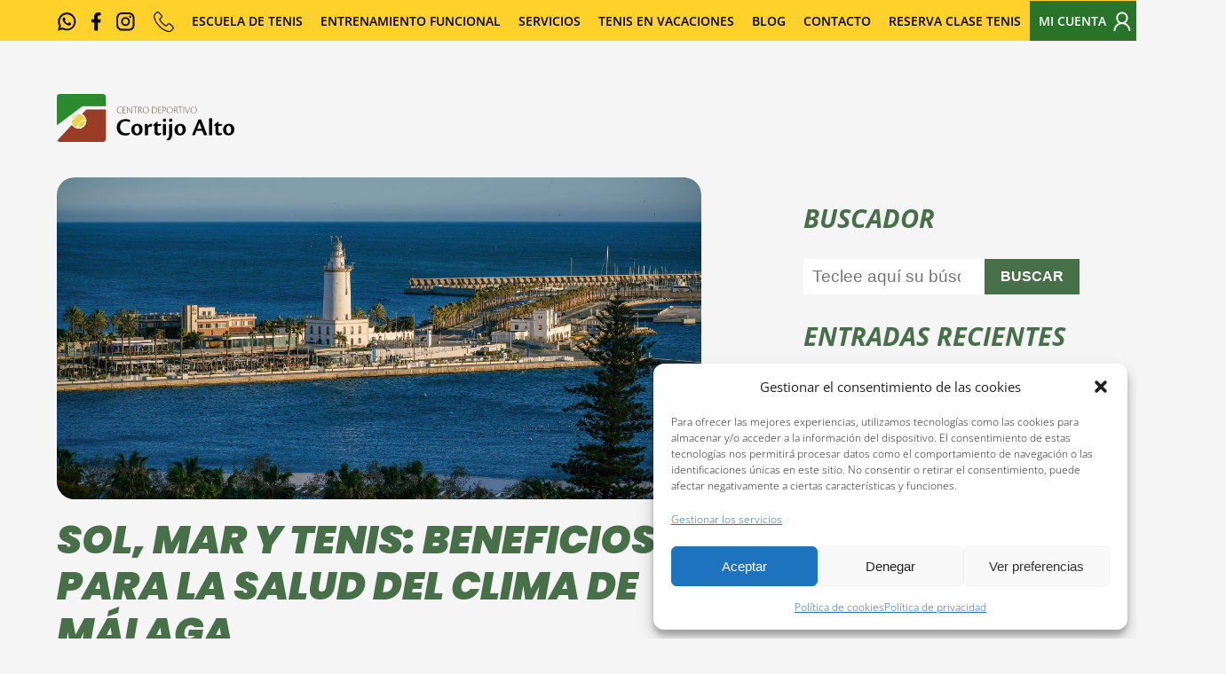

--- FILE ---
content_type: text/html; charset=UTF-8
request_url: https://centrodeportivocortijoalto.com/sol-mar-y-tenis-beneficios-para-la-salud-del-clima-de-malaga/
body_size: 16974
content:
<!doctype html>
<html lang="es-ES" class="no-js">
	<head>
		<meta charset="UTF-8">
		<title>Centro deportivo Cortijo Alto</title>
		<meta name="description" content="Cortijo Alto, Centro especializado en la enseñanza del tenis en Málaga, Podrás apuntar a la escuela, alquilar pistas de tenis, de pádel y clases de entrenamiento funcional al aire libre.">

		<link href="//www.google-analytics.com" rel="dns-prefetch">

		<link rel="apple-touch-icon" sizes="57x57" href="https://centrodeportivocortijoalto.com/wp-content/themes/cortijoalto2021/favicon/apple-icon-57x57.png">
		<link rel="apple-touch-icon" sizes="60x60" href="https://centrodeportivocortijoalto.com/wp-content/themes/cortijoalto2021/favicon/apple-icon-60x60.png">
		<link rel="apple-touch-icon" sizes="72x72" href="https://centrodeportivocortijoalto.com/wp-content/themes/cortijoalto2021/favicon/apple-icon-72x72.png">
		<link rel="apple-touch-icon" sizes="76x76" href="https://centrodeportivocortijoalto.com/wp-content/themes/cortijoalto2021/favicon/apple-icon-76x76.png">
		<link rel="apple-touch-icon" sizes="114x114" href="https://centrodeportivocortijoalto.com/wp-content/themes/cortijoalto2021/favicon/apple-icon-114x114.png">
		<link rel="apple-touch-icon" sizes="120x120" href="https://centrodeportivocortijoalto.com/wp-content/themes/cortijoalto2021/favicon/apple-icon-120x120.png">
		<link rel="apple-touch-icon" sizes="144x144" href="https://centrodeportivocortijoalto.com/wp-content/themes/cortijoalto2021/favicon/apple-icon-144x144.png">
		<link rel="apple-touch-icon" sizes="152x152" href="https://centrodeportivocortijoalto.com/wp-content/themes/cortijoalto2021/favicon/apple-icon-152x152.png">
		<link rel="apple-touch-icon" sizes="180x180" href="https://centrodeportivocortijoalto.com/wp-content/themes/cortijoalto2021/favicon/apple-icon-180x180.png">
		<link rel="icon" type="image/png" sizes="192x192"  href="https://centrodeportivocortijoalto.com/wp-content/themes/cortijoalto2021/favicon/android-icon-192x192.png">
		<link rel="icon" type="image/png" sizes="32x32" href="https://centrodeportivocortijoalto.com/wp-content/themes/cortijoalto2021/favicon/favicon-32x32.png">
		<link rel="icon" type="image/png" sizes="96x96" href="https://centrodeportivocortijoalto.com/wp-content/themes/cortijoalto2021/favicon/favicon-96x96.png">
		<link rel="icon" type="image/png" sizes="16x16" href="https://centrodeportivocortijoalto.com/wp-content/themes/cortijoalto2021/favicon/favicon-16x16.png">
		<link rel="manifest" href="https://centrodeportivocortijoalto.com/wp-content/themes/cortijoalto2021/favicon/manifest.json">
		<meta name="msapplication-TileColor" content="#ffffff">
		<meta name="msapplication-TileImage" content="https://centrodeportivocortijoalto.com/wp-content/themes/cortijoalto2021/favicon/ms-icon-144x144.png">
		<meta name="theme-color" content="#ffffff">
		<meta http-equiv="X-UA-Compatible" content="IE=edge">
		<meta name="viewport" content="width=device-width, initial-scale=1.0">

		
		<meta name="facebook-domain-verification" content="28pm5e5gmns32n0j90wy07sqrvlap7" />
		
		<link rel="preload"	href="https://centrodeportivocortijoalto.com/wp-content/themes/cortijoalto2021/fonts/poppins-v20-latin-900italic.woff2" as="font" type="font/woff2" crossOrigin="anonymous"></link>
		<link rel="preload"	href="https://centrodeportivocortijoalto.com/wp-content/themes/cortijoalto2021/fonts/poppins-v20-latin-900.woff2" as="font" type="font/woff2" crossOrigin="anonymous"></link>
		<link rel="preload"	href="https://centrodeportivocortijoalto.com/wp-content/themes/cortijoalto2021/fonts/open-sans-v40-latin-600.woff2" as="font" type="font/woff2" crossOrigin="anonymous"></link>


		<meta name='robots' content='index, follow, max-image-preview:large, max-snippet:-1, max-video-preview:-1' />
<link rel="alternate" hreflang="en" href="https://centrodeportivocortijoalto.com/en/sun-sea-and-tennis-health-benefits-of-malagas-climate/" />
<link rel="alternate" hreflang="es" href="https://centrodeportivocortijoalto.com/sol-mar-y-tenis-beneficios-para-la-salud-del-clima-de-malaga/" />
<link rel="alternate" hreflang="x-default" href="https://centrodeportivocortijoalto.com/sol-mar-y-tenis-beneficios-para-la-salud-del-clima-de-malaga/" />

	<!-- This site is optimized with the Yoast SEO plugin v25.1 - https://yoast.com/wordpress/plugins/seo/ -->
	<link rel="canonical" href="https://centrodeportivocortijoalto.com/sol-mar-y-tenis-beneficios-para-la-salud-del-clima-de-malaga/" />
	<meta property="og:locale" content="es_ES" />
	<meta property="og:type" content="article" />
	<meta property="og:title" content="Sol, mar y tenis: Beneficios para la salud del clima de Málaga - Centro deportivo cortijo alto Málaga" />
	<meta property="og:description" content="Tal vez estés pensando en viajar a Málaga para unas excelentes vacaciones, ¡felicidades! Has elegido un destino excelente que ciertamente superará tus expectativas. Pero, si también quieres jugar al tenis en Málaga cuando estés aquí, déjanos recomendarte el Centro DeportivoLeer más" />
	<meta property="og:url" content="https://centrodeportivocortijoalto.com/sol-mar-y-tenis-beneficios-para-la-salud-del-clima-de-malaga/" />
	<meta property="og:site_name" content="Centro deportivo cortijo alto Málaga" />
	<meta property="article:publisher" content="https://www.facebook.com/tenisypadelcortijoalto/?locale=es_ES" />
	<meta property="article:published_time" content="2024-07-04T08:47:20+00:00" />
	<meta property="og:image" content="https://centrodeportivocortijoalto.com/wp-content/uploads/2024/07/tennis-classes-malaga.jpg" />
	<meta property="og:image:width" content="1200" />
	<meta property="og:image:height" content="600" />
	<meta property="og:image:type" content="image/jpeg" />
	<meta name="author" content="Laura Cortijo Alto" />
	<meta name="twitter:card" content="summary_large_image" />
	<meta name="twitter:label1" content="Escrito por" />
	<meta name="twitter:data1" content="Laura Cortijo Alto" />
	<meta name="twitter:label2" content="Tiempo de lectura" />
	<meta name="twitter:data2" content="4 minutos" />
	<script type="application/ld+json" class="yoast-schema-graph">{"@context":"https://schema.org","@graph":[{"@type":"Article","@id":"https://centrodeportivocortijoalto.com/sol-mar-y-tenis-beneficios-para-la-salud-del-clima-de-malaga/#article","isPartOf":{"@id":"https://centrodeportivocortijoalto.com/sol-mar-y-tenis-beneficios-para-la-salud-del-clima-de-malaga/"},"author":{"name":"Laura Cortijo Alto","@id":"https://centrodeportivocortijoalto.com/#/schema/person/0e4fc5c029cf1cfd64cc8a9ca5c7a52a"},"headline":"Sol, mar y tenis: Beneficios para la salud del clima de Málaga","datePublished":"2024-07-04T08:47:20+00:00","mainEntityOfPage":{"@id":"https://centrodeportivocortijoalto.com/sol-mar-y-tenis-beneficios-para-la-salud-del-clima-de-malaga/"},"wordCount":715,"publisher":{"@id":"https://centrodeportivocortijoalto.com/#organization"},"image":{"@id":"https://centrodeportivocortijoalto.com/sol-mar-y-tenis-beneficios-para-la-salud-del-clima-de-malaga/#primaryimage"},"thumbnailUrl":"https://centrodeportivocortijoalto.com/wp-content/uploads/2024/07/tennis-classes-malaga.jpg","keywords":["tennis malaga"],"articleSection":["Escuela de tenis Málaga","Holiday Visitor Tennis Program"],"inLanguage":"es"},{"@type":"WebPage","@id":"https://centrodeportivocortijoalto.com/sol-mar-y-tenis-beneficios-para-la-salud-del-clima-de-malaga/","url":"https://centrodeportivocortijoalto.com/sol-mar-y-tenis-beneficios-para-la-salud-del-clima-de-malaga/","name":"Sol, mar y tenis: Beneficios para la salud del clima de Málaga - Centro deportivo cortijo alto Málaga","isPartOf":{"@id":"https://centrodeportivocortijoalto.com/#website"},"primaryImageOfPage":{"@id":"https://centrodeportivocortijoalto.com/sol-mar-y-tenis-beneficios-para-la-salud-del-clima-de-malaga/#primaryimage"},"image":{"@id":"https://centrodeportivocortijoalto.com/sol-mar-y-tenis-beneficios-para-la-salud-del-clima-de-malaga/#primaryimage"},"thumbnailUrl":"https://centrodeportivocortijoalto.com/wp-content/uploads/2024/07/tennis-classes-malaga.jpg","datePublished":"2024-07-04T08:47:20+00:00","breadcrumb":{"@id":"https://centrodeportivocortijoalto.com/sol-mar-y-tenis-beneficios-para-la-salud-del-clima-de-malaga/#breadcrumb"},"inLanguage":"es","potentialAction":[{"@type":"ReadAction","target":["https://centrodeportivocortijoalto.com/sol-mar-y-tenis-beneficios-para-la-salud-del-clima-de-malaga/"]}]},{"@type":"ImageObject","inLanguage":"es","@id":"https://centrodeportivocortijoalto.com/sol-mar-y-tenis-beneficios-para-la-salud-del-clima-de-malaga/#primaryimage","url":"https://centrodeportivocortijoalto.com/wp-content/uploads/2024/07/tennis-classes-malaga.jpg","contentUrl":"https://centrodeportivocortijoalto.com/wp-content/uploads/2024/07/tennis-classes-malaga.jpg","width":1200,"height":600,"caption":"play tennis in malaga"},{"@type":"BreadcrumbList","@id":"https://centrodeportivocortijoalto.com/sol-mar-y-tenis-beneficios-para-la-salud-del-clima-de-malaga/#breadcrumb","itemListElement":[{"@type":"ListItem","position":1,"name":"Portada","item":"https://centrodeportivocortijoalto.com/"},{"@type":"ListItem","position":2,"name":"Blog","item":"https://centrodeportivocortijoalto.com/blog/"},{"@type":"ListItem","position":3,"name":"Sol, mar y tenis: Beneficios para la salud del clima de Málaga"}]},{"@type":"WebSite","@id":"https://centrodeportivocortijoalto.com/#website","url":"https://centrodeportivocortijoalto.com/","name":"Centro Deportivo Cortijo Alto","description":"Cortijo Alto, Centro especializado en la enseñanza del tenis en Málaga, Podrás apuntar a la escuela, alquilar pistas de tenis, de pádel y clases de entrenamiento funcional al aire libre.","publisher":{"@id":"https://centrodeportivocortijoalto.com/#organization"},"potentialAction":[{"@type":"SearchAction","target":{"@type":"EntryPoint","urlTemplate":"https://centrodeportivocortijoalto.com/?s={search_term_string}"},"query-input":{"@type":"PropertyValueSpecification","valueRequired":true,"valueName":"search_term_string"}}],"inLanguage":"es"},{"@type":"Organization","@id":"https://centrodeportivocortijoalto.com/#organization","name":"Centro Deportivo Cortijo Alto","url":"https://centrodeportivocortijoalto.com/","logo":{"@type":"ImageObject","inLanguage":"es","@id":"https://centrodeportivocortijoalto.com/#/schema/logo/image/","url":"https://centrodeportivocortijoalto.com/wp-content/uploads/2023/01/Logotipo-escuela-de-tenis-para-NUEVOS-carteles.jpg","contentUrl":"https://centrodeportivocortijoalto.com/wp-content/uploads/2023/01/Logotipo-escuela-de-tenis-para-NUEVOS-carteles.jpg","width":958,"height":1024,"caption":"Centro Deportivo Cortijo Alto"},"image":{"@id":"https://centrodeportivocortijoalto.com/#/schema/logo/image/"},"sameAs":["https://www.facebook.com/tenisypadelcortijoalto/?locale=es_ES","https://www.instagram.com/teniscortijoalto/?hl=es"]},{"@type":"Person","@id":"https://centrodeportivocortijoalto.com/#/schema/person/0e4fc5c029cf1cfd64cc8a9ca5c7a52a","name":"Laura Cortijo Alto","image":{"@type":"ImageObject","inLanguage":"es","@id":"https://centrodeportivocortijoalto.com/#/schema/person/image/","url":"https://secure.gravatar.com/avatar/ca75b19501699d5b194425177c289dea3c2badf4431977c0158ba2a5ea4a2a19?s=96&d=mm&r=g","contentUrl":"https://secure.gravatar.com/avatar/ca75b19501699d5b194425177c289dea3c2badf4431977c0158ba2a5ea4a2a19?s=96&d=mm&r=g","caption":"Laura Cortijo Alto"},"url":"https://centrodeportivocortijoalto.com/author/adminmadeinmedia/"}]}</script>
	<!-- / Yoast SEO plugin. -->


<script type='application/javascript'  id='pys-version-script'>console.log('PixelYourSite Free version 11.1.5.2');</script>
<link rel='dns-prefetch' href='//www.google.com' />
<link rel='dns-prefetch' href='//cdn.jsdelivr.net' />
<link rel="alternate" title="oEmbed (JSON)" type="application/json+oembed" href="https://centrodeportivocortijoalto.com/wp-json/oembed/1.0/embed?url=https%3A%2F%2Fcentrodeportivocortijoalto.com%2Fsol-mar-y-tenis-beneficios-para-la-salud-del-clima-de-malaga%2F" />
<link rel="alternate" title="oEmbed (XML)" type="text/xml+oembed" href="https://centrodeportivocortijoalto.com/wp-json/oembed/1.0/embed?url=https%3A%2F%2Fcentrodeportivocortijoalto.com%2Fsol-mar-y-tenis-beneficios-para-la-salud-del-clima-de-malaga%2F&#038;format=xml" />
<style id='wp-img-auto-sizes-contain-inline-css'>
img:is([sizes=auto i],[sizes^="auto," i]){contain-intrinsic-size:3000px 1500px}
/*# sourceURL=wp-img-auto-sizes-contain-inline-css */
</style>
<style id='wp-emoji-styles-inline-css'>

	img.wp-smiley, img.emoji {
		display: inline !important;
		border: none !important;
		box-shadow: none !important;
		height: 1em !important;
		width: 1em !important;
		margin: 0 0.07em !important;
		vertical-align: -0.1em !important;
		background: none !important;
		padding: 0 !important;
	}
/*# sourceURL=wp-emoji-styles-inline-css */
</style>
<link rel='stylesheet' id='wp-block-library-css' href='https://centrodeportivocortijoalto.com/wp-includes/css/dist/block-library/style.min.css?ver=6.9' media='all' />
<style id='global-styles-inline-css'>
:root{--wp--preset--aspect-ratio--square: 1;--wp--preset--aspect-ratio--4-3: 4/3;--wp--preset--aspect-ratio--3-4: 3/4;--wp--preset--aspect-ratio--3-2: 3/2;--wp--preset--aspect-ratio--2-3: 2/3;--wp--preset--aspect-ratio--16-9: 16/9;--wp--preset--aspect-ratio--9-16: 9/16;--wp--preset--color--black: #000000;--wp--preset--color--cyan-bluish-gray: #abb8c3;--wp--preset--color--white: #ffffff;--wp--preset--color--pale-pink: #f78da7;--wp--preset--color--vivid-red: #cf2e2e;--wp--preset--color--luminous-vivid-orange: #ff6900;--wp--preset--color--luminous-vivid-amber: #fcb900;--wp--preset--color--light-green-cyan: #7bdcb5;--wp--preset--color--vivid-green-cyan: #00d084;--wp--preset--color--pale-cyan-blue: #8ed1fc;--wp--preset--color--vivid-cyan-blue: #0693e3;--wp--preset--color--vivid-purple: #9b51e0;--wp--preset--gradient--vivid-cyan-blue-to-vivid-purple: linear-gradient(135deg,rgb(6,147,227) 0%,rgb(155,81,224) 100%);--wp--preset--gradient--light-green-cyan-to-vivid-green-cyan: linear-gradient(135deg,rgb(122,220,180) 0%,rgb(0,208,130) 100%);--wp--preset--gradient--luminous-vivid-amber-to-luminous-vivid-orange: linear-gradient(135deg,rgb(252,185,0) 0%,rgb(255,105,0) 100%);--wp--preset--gradient--luminous-vivid-orange-to-vivid-red: linear-gradient(135deg,rgb(255,105,0) 0%,rgb(207,46,46) 100%);--wp--preset--gradient--very-light-gray-to-cyan-bluish-gray: linear-gradient(135deg,rgb(238,238,238) 0%,rgb(169,184,195) 100%);--wp--preset--gradient--cool-to-warm-spectrum: linear-gradient(135deg,rgb(74,234,220) 0%,rgb(151,120,209) 20%,rgb(207,42,186) 40%,rgb(238,44,130) 60%,rgb(251,105,98) 80%,rgb(254,248,76) 100%);--wp--preset--gradient--blush-light-purple: linear-gradient(135deg,rgb(255,206,236) 0%,rgb(152,150,240) 100%);--wp--preset--gradient--blush-bordeaux: linear-gradient(135deg,rgb(254,205,165) 0%,rgb(254,45,45) 50%,rgb(107,0,62) 100%);--wp--preset--gradient--luminous-dusk: linear-gradient(135deg,rgb(255,203,112) 0%,rgb(199,81,192) 50%,rgb(65,88,208) 100%);--wp--preset--gradient--pale-ocean: linear-gradient(135deg,rgb(255,245,203) 0%,rgb(182,227,212) 50%,rgb(51,167,181) 100%);--wp--preset--gradient--electric-grass: linear-gradient(135deg,rgb(202,248,128) 0%,rgb(113,206,126) 100%);--wp--preset--gradient--midnight: linear-gradient(135deg,rgb(2,3,129) 0%,rgb(40,116,252) 100%);--wp--preset--font-size--small: 13px;--wp--preset--font-size--medium: 20px;--wp--preset--font-size--large: 36px;--wp--preset--font-size--x-large: 42px;--wp--preset--spacing--20: 0.44rem;--wp--preset--spacing--30: 0.67rem;--wp--preset--spacing--40: 1rem;--wp--preset--spacing--50: 1.5rem;--wp--preset--spacing--60: 2.25rem;--wp--preset--spacing--70: 3.38rem;--wp--preset--spacing--80: 5.06rem;--wp--preset--shadow--natural: 6px 6px 9px rgba(0, 0, 0, 0.2);--wp--preset--shadow--deep: 12px 12px 50px rgba(0, 0, 0, 0.4);--wp--preset--shadow--sharp: 6px 6px 0px rgba(0, 0, 0, 0.2);--wp--preset--shadow--outlined: 6px 6px 0px -3px rgb(255, 255, 255), 6px 6px rgb(0, 0, 0);--wp--preset--shadow--crisp: 6px 6px 0px rgb(0, 0, 0);}:where(.is-layout-flex){gap: 0.5em;}:where(.is-layout-grid){gap: 0.5em;}body .is-layout-flex{display: flex;}.is-layout-flex{flex-wrap: wrap;align-items: center;}.is-layout-flex > :is(*, div){margin: 0;}body .is-layout-grid{display: grid;}.is-layout-grid > :is(*, div){margin: 0;}:where(.wp-block-columns.is-layout-flex){gap: 2em;}:where(.wp-block-columns.is-layout-grid){gap: 2em;}:where(.wp-block-post-template.is-layout-flex){gap: 1.25em;}:where(.wp-block-post-template.is-layout-grid){gap: 1.25em;}.has-black-color{color: var(--wp--preset--color--black) !important;}.has-cyan-bluish-gray-color{color: var(--wp--preset--color--cyan-bluish-gray) !important;}.has-white-color{color: var(--wp--preset--color--white) !important;}.has-pale-pink-color{color: var(--wp--preset--color--pale-pink) !important;}.has-vivid-red-color{color: var(--wp--preset--color--vivid-red) !important;}.has-luminous-vivid-orange-color{color: var(--wp--preset--color--luminous-vivid-orange) !important;}.has-luminous-vivid-amber-color{color: var(--wp--preset--color--luminous-vivid-amber) !important;}.has-light-green-cyan-color{color: var(--wp--preset--color--light-green-cyan) !important;}.has-vivid-green-cyan-color{color: var(--wp--preset--color--vivid-green-cyan) !important;}.has-pale-cyan-blue-color{color: var(--wp--preset--color--pale-cyan-blue) !important;}.has-vivid-cyan-blue-color{color: var(--wp--preset--color--vivid-cyan-blue) !important;}.has-vivid-purple-color{color: var(--wp--preset--color--vivid-purple) !important;}.has-black-background-color{background-color: var(--wp--preset--color--black) !important;}.has-cyan-bluish-gray-background-color{background-color: var(--wp--preset--color--cyan-bluish-gray) !important;}.has-white-background-color{background-color: var(--wp--preset--color--white) !important;}.has-pale-pink-background-color{background-color: var(--wp--preset--color--pale-pink) !important;}.has-vivid-red-background-color{background-color: var(--wp--preset--color--vivid-red) !important;}.has-luminous-vivid-orange-background-color{background-color: var(--wp--preset--color--luminous-vivid-orange) !important;}.has-luminous-vivid-amber-background-color{background-color: var(--wp--preset--color--luminous-vivid-amber) !important;}.has-light-green-cyan-background-color{background-color: var(--wp--preset--color--light-green-cyan) !important;}.has-vivid-green-cyan-background-color{background-color: var(--wp--preset--color--vivid-green-cyan) !important;}.has-pale-cyan-blue-background-color{background-color: var(--wp--preset--color--pale-cyan-blue) !important;}.has-vivid-cyan-blue-background-color{background-color: var(--wp--preset--color--vivid-cyan-blue) !important;}.has-vivid-purple-background-color{background-color: var(--wp--preset--color--vivid-purple) !important;}.has-black-border-color{border-color: var(--wp--preset--color--black) !important;}.has-cyan-bluish-gray-border-color{border-color: var(--wp--preset--color--cyan-bluish-gray) !important;}.has-white-border-color{border-color: var(--wp--preset--color--white) !important;}.has-pale-pink-border-color{border-color: var(--wp--preset--color--pale-pink) !important;}.has-vivid-red-border-color{border-color: var(--wp--preset--color--vivid-red) !important;}.has-luminous-vivid-orange-border-color{border-color: var(--wp--preset--color--luminous-vivid-orange) !important;}.has-luminous-vivid-amber-border-color{border-color: var(--wp--preset--color--luminous-vivid-amber) !important;}.has-light-green-cyan-border-color{border-color: var(--wp--preset--color--light-green-cyan) !important;}.has-vivid-green-cyan-border-color{border-color: var(--wp--preset--color--vivid-green-cyan) !important;}.has-pale-cyan-blue-border-color{border-color: var(--wp--preset--color--pale-cyan-blue) !important;}.has-vivid-cyan-blue-border-color{border-color: var(--wp--preset--color--vivid-cyan-blue) !important;}.has-vivid-purple-border-color{border-color: var(--wp--preset--color--vivid-purple) !important;}.has-vivid-cyan-blue-to-vivid-purple-gradient-background{background: var(--wp--preset--gradient--vivid-cyan-blue-to-vivid-purple) !important;}.has-light-green-cyan-to-vivid-green-cyan-gradient-background{background: var(--wp--preset--gradient--light-green-cyan-to-vivid-green-cyan) !important;}.has-luminous-vivid-amber-to-luminous-vivid-orange-gradient-background{background: var(--wp--preset--gradient--luminous-vivid-amber-to-luminous-vivid-orange) !important;}.has-luminous-vivid-orange-to-vivid-red-gradient-background{background: var(--wp--preset--gradient--luminous-vivid-orange-to-vivid-red) !important;}.has-very-light-gray-to-cyan-bluish-gray-gradient-background{background: var(--wp--preset--gradient--very-light-gray-to-cyan-bluish-gray) !important;}.has-cool-to-warm-spectrum-gradient-background{background: var(--wp--preset--gradient--cool-to-warm-spectrum) !important;}.has-blush-light-purple-gradient-background{background: var(--wp--preset--gradient--blush-light-purple) !important;}.has-blush-bordeaux-gradient-background{background: var(--wp--preset--gradient--blush-bordeaux) !important;}.has-luminous-dusk-gradient-background{background: var(--wp--preset--gradient--luminous-dusk) !important;}.has-pale-ocean-gradient-background{background: var(--wp--preset--gradient--pale-ocean) !important;}.has-electric-grass-gradient-background{background: var(--wp--preset--gradient--electric-grass) !important;}.has-midnight-gradient-background{background: var(--wp--preset--gradient--midnight) !important;}.has-small-font-size{font-size: var(--wp--preset--font-size--small) !important;}.has-medium-font-size{font-size: var(--wp--preset--font-size--medium) !important;}.has-large-font-size{font-size: var(--wp--preset--font-size--large) !important;}.has-x-large-font-size{font-size: var(--wp--preset--font-size--x-large) !important;}
/*# sourceURL=global-styles-inline-css */
</style>

<style id='classic-theme-styles-inline-css'>
/*! This file is auto-generated */
.wp-block-button__link{color:#fff;background-color:#32373c;border-radius:9999px;box-shadow:none;text-decoration:none;padding:calc(.667em + 2px) calc(1.333em + 2px);font-size:1.125em}.wp-block-file__button{background:#32373c;color:#fff;text-decoration:none}
/*# sourceURL=/wp-includes/css/classic-themes.min.css */
</style>
<link rel='stylesheet' id='cmplz-general-css' href='https://centrodeportivocortijoalto.com/wp-content/plugins/complianz-gdpr/assets/css/cookieblocker.min.css?ver=1765943365' media='all' />
<link rel='stylesheet' id='centrodeportivocortijoalto-css' href='https://centrodeportivocortijoalto.com/wp-content/themes/cortijoalto2021/style.css?ver=1.1.4' media='all' />
<script src="https://centrodeportivocortijoalto.com/wp-content/themes/cortijoalto2021/js/lib/jquery-3.6.0.min.js?ver=3.6.0" id="jquery-js"></script>
<script src="https://centrodeportivocortijoalto.com/wp-content/themes/cortijoalto2021/js/scripts.js?ver=1.1.1" id="centrodeportivocortijoalto_scripts-js"></script>
<script src="https://centrodeportivocortijoalto.com/wp-content/themes/cortijoalto2021/js/lib/sticky.min.js?ver=1.3.0" id="sticky-js"></script>
<script src="https://cdn.jsdelivr.net/npm/simple-parallax-js@5.6.1/dist/simpleParallax.min.js?ver=5.6.1" id="simpleParallax-js"></script>
<script data-service="facebook" data-category="marketing" type="text/plain" data-cmplz-src="https://centrodeportivocortijoalto.com/wp-content/plugins/pixelyoursite/dist/scripts/jquery.bind-first-0.2.3.min.js?ver=0.2.3" id="jquery-bind-first-js"></script>
<script data-service="facebook" data-category="marketing" type="text/plain" data-cmplz-src="https://centrodeportivocortijoalto.com/wp-content/plugins/pixelyoursite/dist/scripts/js.cookie-2.1.3.min.js?ver=2.1.3" id="js-cookie-pys-js"></script>
<script data-service="facebook" data-category="marketing" type="text/plain" data-cmplz-src="https://centrodeportivocortijoalto.com/wp-content/plugins/pixelyoursite/dist/scripts/tld.min.js?ver=2.3.1" id="js-tld-js"></script>
<script data-service="facebook" data-category="marketing" type="text/plain" id="pys-js-extra">
/* <![CDATA[ */
var pysOptions = {"staticEvents":{"facebook":{"init_event":[{"delay":0,"type":"static","ajaxFire":false,"name":"PageView","pixelIds":["1055782231857102"],"eventID":"4f38fef6-1ee6-40d7-805b-b1cdfc3dab9d","params":{"post_category":"Escuela de tenis M\u00e1laga, Holiday Visitor Tennis Program","page_title":"Sol, mar y tenis: Beneficios para la salud del clima de M\u00e1laga","post_type":"post","post_id":10929,"plugin":"PixelYourSite","user_role":"guest","event_url":"centrodeportivocortijoalto.com/sol-mar-y-tenis-beneficios-para-la-salud-del-clima-de-malaga/"},"e_id":"init_event","ids":[],"hasTimeWindow":false,"timeWindow":0,"woo_order":"","edd_order":""}]}},"dynamicEvents":{"automatic_event_form":{"facebook":{"delay":0,"type":"dyn","name":"Form","pixelIds":["1055782231857102"],"eventID":"619ff3fb-d625-4376-927e-e13b1e3410a4","params":{"page_title":"Sol, mar y tenis: Beneficios para la salud del clima de M\u00e1laga","post_type":"post","post_id":10929,"plugin":"PixelYourSite","user_role":"guest","event_url":"centrodeportivocortijoalto.com/sol-mar-y-tenis-beneficios-para-la-salud-del-clima-de-malaga/"},"e_id":"automatic_event_form","ids":[],"hasTimeWindow":false,"timeWindow":0,"woo_order":"","edd_order":""}},"automatic_event_download":{"facebook":{"delay":0,"type":"dyn","name":"Download","extensions":["","doc","exe","js","pdf","ppt","tgz","zip","xls"],"pixelIds":["1055782231857102"],"eventID":"5338f0e4-8609-44a8-b279-90b7f1575a68","params":{"page_title":"Sol, mar y tenis: Beneficios para la salud del clima de M\u00e1laga","post_type":"post","post_id":10929,"plugin":"PixelYourSite","user_role":"guest","event_url":"centrodeportivocortijoalto.com/sol-mar-y-tenis-beneficios-para-la-salud-del-clima-de-malaga/"},"e_id":"automatic_event_download","ids":[],"hasTimeWindow":false,"timeWindow":0,"woo_order":"","edd_order":""}},"automatic_event_comment":{"facebook":{"delay":0,"type":"dyn","name":"Comment","pixelIds":["1055782231857102"],"eventID":"1b791056-1e10-47ff-8f32-8c021883f349","params":{"page_title":"Sol, mar y tenis: Beneficios para la salud del clima de M\u00e1laga","post_type":"post","post_id":10929,"plugin":"PixelYourSite","user_role":"guest","event_url":"centrodeportivocortijoalto.com/sol-mar-y-tenis-beneficios-para-la-salud-del-clima-de-malaga/"},"e_id":"automatic_event_comment","ids":[],"hasTimeWindow":false,"timeWindow":0,"woo_order":"","edd_order":""}}},"triggerEvents":[],"triggerEventTypes":[],"facebook":{"pixelIds":["1055782231857102"],"advancedMatching":{"external_id":"fbcfebfcdbdcddce"},"advancedMatchingEnabled":true,"removeMetadata":false,"wooVariableAsSimple":false,"serverApiEnabled":true,"wooCRSendFromServer":false,"send_external_id":null,"enabled_medical":false,"do_not_track_medical_param":["event_url","post_title","page_title","landing_page","content_name","categories","category_name","tags"],"meta_ldu":false},"debug":"","siteUrl":"https://centrodeportivocortijoalto.com","ajaxUrl":"https://centrodeportivocortijoalto.com/wp-admin/admin-ajax.php","ajax_event":"78e14672c7","enable_remove_download_url_param":"1","cookie_duration":"7","last_visit_duration":"60","enable_success_send_form":"","ajaxForServerEvent":"1","ajaxForServerStaticEvent":"1","useSendBeacon":"1","send_external_id":"1","external_id_expire":"180","track_cookie_for_subdomains":"1","google_consent_mode":"1","gdpr":{"ajax_enabled":true,"all_disabled_by_api":false,"facebook_disabled_by_api":false,"analytics_disabled_by_api":false,"google_ads_disabled_by_api":false,"pinterest_disabled_by_api":false,"bing_disabled_by_api":false,"reddit_disabled_by_api":false,"externalID_disabled_by_api":false,"facebook_prior_consent_enabled":true,"analytics_prior_consent_enabled":true,"google_ads_prior_consent_enabled":null,"pinterest_prior_consent_enabled":true,"bing_prior_consent_enabled":true,"cookiebot_integration_enabled":false,"cookiebot_facebook_consent_category":"marketing","cookiebot_analytics_consent_category":"statistics","cookiebot_tiktok_consent_category":"marketing","cookiebot_google_ads_consent_category":"marketing","cookiebot_pinterest_consent_category":"marketing","cookiebot_bing_consent_category":"marketing","consent_magic_integration_enabled":false,"real_cookie_banner_integration_enabled":false,"cookie_notice_integration_enabled":false,"cookie_law_info_integration_enabled":false,"analytics_storage":{"enabled":true,"value":"granted","filter":false},"ad_storage":{"enabled":true,"value":"granted","filter":false},"ad_user_data":{"enabled":true,"value":"granted","filter":false},"ad_personalization":{"enabled":true,"value":"granted","filter":false}},"cookie":{"disabled_all_cookie":false,"disabled_start_session_cookie":false,"disabled_advanced_form_data_cookie":false,"disabled_landing_page_cookie":false,"disabled_first_visit_cookie":false,"disabled_trafficsource_cookie":false,"disabled_utmTerms_cookie":false,"disabled_utmId_cookie":false},"tracking_analytics":{"TrafficSource":"direct","TrafficLanding":"undefined","TrafficUtms":[],"TrafficUtmsId":[]},"GATags":{"ga_datalayer_type":"default","ga_datalayer_name":"dataLayerPYS"},"woo":{"enabled":false},"edd":{"enabled":false},"cache_bypass":"1769145203"};
//# sourceURL=pys-js-extra
/* ]]> */
</script>
<script data-service="facebook" data-category="marketing" type="text/plain" data-cmplz-src="https://centrodeportivocortijoalto.com/wp-content/plugins/pixelyoursite/dist/scripts/public.js?ver=11.1.5.2" id="pys-js"></script>
<link rel="https://api.w.org/" href="https://centrodeportivocortijoalto.com/wp-json/" /><link rel="alternate" title="JSON" type="application/json" href="https://centrodeportivocortijoalto.com/wp-json/wp/v2/posts/10929" /><meta name="generator" content="WPML ver:4.8.6 stt:1,2;" />
			<style>.cmplz-hidden {
					display: none !important;
				}</style> 

		
		<!-- 
################################  
Agrega GTM y configura Complianz
################################
-->

<!-- Google Tag Manager -->
<script>(function(w,d,s,l,i){w[l]=w[l]||[];w[l].push({'gtm.start':
new Date().getTime(),event:'gtm.js'});var f=d.getElementsByTagName(s)[0],
j=d.createElement(s),dl=l!='dataLayer'?'&l='+l:'';j.async=true;j.src=
'https://www.googletagmanager.com/gtm.js?id='+i+dl;f.parentNode.insertBefore(j,f);
})(window,document,'script','dataLayer','GTM-M4M6T7FS');</script>
<!-- End Google Tag Manager -->

<script>
  // Define dataLayer and the gtag function.
  window.dataLayer = window.dataLayer || []; 
  function gtag(){dataLayer.push(arguments);}

  // Set default consent to 'denied' as a placeholder
  // Determine actual values based on your own requirements
  gtag('consent', 'default', {
    'ad_storage': 'denied',
    'ad_user_data': 'denied', 
    'ad_personalization': 'denied',
    'analytics_storage': 'denied',
    'functionality_storage': 'denied',
    'personalization_storage': 'denied',
    'security_storage': 'denied',
    'wait_for_update': 500
  });
</script>

<script type="text/plain" data-category="statistics">
  gtag('consent', 'update', {
    'analytics_storage': 'granted',
  });
</script>

<script data-category="functional">
  gtag('consent', 'update', {
    'security_storage': 'granted'
  });
</script>

<script data-category="preferences">
  gtag('consent', 'update', {
    'functionality_storage': 'granted',
    'personalization_storage': 'granted'
  });
</script>

<script type="text/plain" data-category="marketing">
  gtag('consent', 'update', {
    'ad_storage': 'granted',
    'ad_user_data': 'granted',
    'ad_personalization': 'granted',
  });
</script>


	</head>
	<body data-cmplz=2 class="wp-singular post-template-default single single-post postid-10929 single-format-standard wp-theme-cortijoalto2021 sol-mar-y-tenis-beneficios-para-la-salud-del-clima-de-malaga">
	
	<!-- Google Tag Manager (noscript) -->
	<noscript><iframe src="https://www.googletagmanager.com/ns.html?id=GTM-KX9Q96Q"
	height="0" width="0" style="display:none;visibility:hidden"></iframe></noscript>
	<!-- End Google Tag Manager (noscript) -->
	
        
<div class="spacer"></div>
		<!-- header -->
		<header class="main animated sticky" data-sticky-class="is-sticky" data-margin-top="0">
			<div class="container wrapper">
				<div class="logo">
					<a href="https://centrodeportivocortijoalto.com"><img src="https://centrodeportivocortijoalto.com/wp-content/themes/cortijoalto2021/img/logo_cortijo_alto.svg" alt="Logo Centro deportivo Cortijo Alto"></a>
				</div>
				
				
				<div class="box-icons">
					<div class="rrss">
						<div class="container">
							<div class="item-rs">
								<a href="https://api.whatsapp.com/send?phone=34640207323"><img src="https://centrodeportivocortijoalto.com/wp-content/themes/cortijoalto2021/img/icons/icon_whatsapp.svg" alt="Icono Whatsapp"></a>
							</div>
							<div class="item-rs">
								<a href="https://es-es.facebook.com/tenisypadelcortijoalto"><img src="https://centrodeportivocortijoalto.com/wp-content/themes/cortijoalto2021/img/icons/icon_facebook.svg" alt="Icono Facebook"></a>
							</div>					
							<div class="item-rs">
								<a href="https://www.instagram.com/teniscortijoalto"><img src="https://centrodeportivocortijoalto.com/wp-content/themes/cortijoalto2021/img/icons/icon_instagram.svg" alt="Icono Instagram"></a>
							</div>						
							
						</div>
					</div>
					
					<div class="bookings">
						<div class="container">
							<b>Reservas: </b>							<a href="tel:+34640207323">
								<div class="icon-tel"><img src="https://centrodeportivocortijoalto.com/wp-content/themes/cortijoalto2021/img/icons/icon_tel.svg" alt="Teléfono Centro deportivo Cortijo Alto"></div>
								<div class="tel-number">640 207 323</div>
							</a>
						</div> 
					</div>
				</div>
		
				<div class="box-menu">
					<nav class="main">
						<div class="container">
							<ul id="menu-principal-es" class="menu"><li id="menu-item-8397" class="menu-item menu-item-type-post_type menu-item-object-page menu-item-8397"><a href="https://centrodeportivocortijoalto.com/servicios/escuela-de-tenis/">Escuela de tenis</a></li>
<li id="menu-item-11275" class="menu-item menu-item-type-post_type menu-item-object-page menu-item-11275"><a href="https://centrodeportivocortijoalto.com/servicios/entrenamiento-funcional/">Entrenamiento funcional</a></li>
<li id="menu-item-8537" class="menu-item menu-item-type-post_type menu-item-object-page menu-item-8537"><a href="https://centrodeportivocortijoalto.com/servicios/">Servicios</a></li>
<li id="menu-item-10448" class="menu-item menu-item-type-post_type menu-item-object-page menu-item-10448"><a href="https://centrodeportivocortijoalto.com/clases-de-tenis-durante-tus-vacaciones-en-malaga/">Tenis en vacaciones</a></li>
<li id="menu-item-8389" class="menu-item menu-item-type-post_type menu-item-object-page current_page_parent menu-item-8389"><a href="https://centrodeportivocortijoalto.com/blog/">Blog</a></li>
<li id="menu-item-8390" class="menu-item menu-item-type-post_type menu-item-object-page menu-item-8390"><a href="https://centrodeportivocortijoalto.com/contacto/">Contacto</a></li>
<li id="menu-item-11385" class="menu-item menu-item-type-post_type menu-item-object-page menu-item-11385"><a href="https://centrodeportivocortijoalto.com/reserva-de-clases/">Reserva clase tenis</a></li>
<li id="menu-item-403" class="menu-item menu-item-type-post_type menu-item-object-page menu-item-403"><a href="https://centrodeportivocortijoalto.com/mi-cuenta/"><span>Mi cuenta</span></a></li>
</ul>													</div>
					</nav>
						
					<ul class="languages"><li class="active"><img src="https://centrodeportivocortijoalto.com/wp-content/uploads/flags/icon_lang_es.png" alt="es"/></li><li class=""><a class="wpml-ls-item" href="https://centrodeportivocortijoalto.com/en/sun-sea-and-tennis-health-benefits-of-malagas-climate/"><img src="https://centrodeportivocortijoalto.com/wp-content/uploads/flags/icon_lang_en.png" alt="en"/></a></li></ul>						
				</div>
				
			</div>
		</header>

		<button class="ham">
	<span class="menuIcon material-icons">
		<span class="line"></span>
		<span class="line"></span>
		<span class="line"></span>
	</span>
	<span class="xIcon material-icons">
		<span class="line"></span>
		<span class="line"></span>
	</span>
</button>
<header class="main burger animated">
<div class="container wrapper">
	<div class="box-icons">
		<div class="rrss">
			<div class="container">
				<div class="item-rs">
					<a href="#"><img src="https://centrodeportivocortijoalto.com/wp-content/themes/cortijoalto2021/img/icons/icon_whatsapp.svg" alt="Icono Whatsapp"></a>
				</div>
				<div class="item-rs">
					<a href="#"><img src="https://centrodeportivocortijoalto.com/wp-content/themes/cortijoalto2021/img/icons/icon_facebook.svg" alt="Icono Facebook"></a>
				</div>					
				<div class="item-rs">
					<a href="#"><img src="https://centrodeportivocortijoalto.com/wp-content/themes/cortijoalto2021/img/icons/icon_instagram.svg" alt="Icono Instagram"></a>
				</div>						
				
			</div>
		</div>
		
		<div class="bookings">
			<div class="container">
				<b>Reservas: </b>640 207 323			</div>
		</div>
	</div>

	<div class="box-menu">
		<nav class="main">
			<div class="container">
				<ul id="menu-principal-es-1" class="menu"><li class="menu-item menu-item-type-post_type menu-item-object-page menu-item-8397"><a href="https://centrodeportivocortijoalto.com/servicios/escuela-de-tenis/">Escuela de tenis</a></li>
<li class="menu-item menu-item-type-post_type menu-item-object-page menu-item-11275"><a href="https://centrodeportivocortijoalto.com/servicios/entrenamiento-funcional/">Entrenamiento funcional</a></li>
<li class="menu-item menu-item-type-post_type menu-item-object-page menu-item-8537"><a href="https://centrodeportivocortijoalto.com/servicios/">Servicios</a></li>
<li class="menu-item menu-item-type-post_type menu-item-object-page menu-item-10448"><a href="https://centrodeportivocortijoalto.com/clases-de-tenis-durante-tus-vacaciones-en-malaga/">Tenis en vacaciones</a></li>
<li class="menu-item menu-item-type-post_type menu-item-object-page current_page_parent menu-item-8389"><a href="https://centrodeportivocortijoalto.com/blog/">Blog</a></li>
<li class="menu-item menu-item-type-post_type menu-item-object-page menu-item-8390"><a href="https://centrodeportivocortijoalto.com/contacto/">Contacto</a></li>
<li class="menu-item menu-item-type-post_type menu-item-object-page menu-item-11385"><a href="https://centrodeportivocortijoalto.com/reserva-de-clases/">Reserva clase tenis</a></li>
<li class="menu-item menu-item-type-post_type menu-item-object-page menu-item-403"><a href="https://centrodeportivocortijoalto.com/mi-cuenta/"><span>Mi cuenta</span></a></li>
</ul>			</div>
		</nav>
		
		<div class="lang">
					<ul class="languages"><li class="active"><img src="https://centrodeportivocortijoalto.com/wp-content/uploads/flags/icon_lang_es.png" alt="es"/></li><li class=""><a class="wpml-ls-item" href="https://centrodeportivocortijoalto.com/en/sun-sea-and-tennis-health-benefits-of-malagas-climate/"><img src="https://centrodeportivocortijoalto.com/wp-content/uploads/flags/icon_lang_en.png" alt="en"/></a></li></ul>
			
			
		</div>
	</div>
	
</div>
</header>	














	<main class="single general">
		<div class="wrapper header"> 
			<div class="logo">
				<a href="https://centrodeportivocortijoalto.com"><img src="https://centrodeportivocortijoalto.com/wp-content/themes/cortijoalto2021/img/logo_cortijo_alto.svg" alt="Logo Centro deportivo Cortijo alto"></a>
			</div>
		</div>
	
	
		<div class="wrapper flex">
			<section>
		
					
				<article id="post-10929" class="post-10929 post type-post status-publish format-standard has-post-thumbnail hentry category-escuela-de-tenis-malaga category-holiday-visitor-tennis-program tag-tennis-malaga-2">
		
											<div class="box-thumbnail">
							<a href="https://centrodeportivocortijoalto.com/sol-mar-y-tenis-beneficios-para-la-salud-del-clima-de-malaga/" title="Sol, mar y tenis: Beneficios para la salud del clima de Málaga">
								<img src="https://centrodeportivocortijoalto.com/wp-content/uploads/2024/07/tennis-classes-malaga.jpg" class="attachment-blog size-blog wp-post-image" alt="play tennis in malaga" decoding="async" fetchpriority="high" srcset="https://centrodeportivocortijoalto.com/wp-content/uploads/2024/07/tennis-classes-malaga.jpg 1200w, https://centrodeportivocortijoalto.com/wp-content/uploads/2024/07/tennis-classes-malaga-300x150.jpg 300w, https://centrodeportivocortijoalto.com/wp-content/uploads/2024/07/tennis-classes-malaga-1024x512.jpg 1024w, https://centrodeportivocortijoalto.com/wp-content/uploads/2024/07/tennis-classes-malaga-768x384.jpg 768w" sizes="(max-width: 1200px) 100vw, 1200px" />							</a>
						</div>
							
					<div class="box-cabecera-single">
						<h1>
						<a href="https://centrodeportivocortijoalto.com/sol-mar-y-tenis-beneficios-para-la-salud-del-clima-de-malaga/" title="Sol, mar y tenis: Beneficios para la salud del clima de Málaga">Sol, mar y tenis: Beneficios para la salud del clima de Málaga</a>
						</h1>
						<div class="box-details">
							<span class="date">4 julio, 2024 / 08:47</span>
							<!-- <span class="comments"></span> -->
						</div>
					</div>
					
					<p>Tal vez estés pensando en viajar a Málaga para unas excelentes vacaciones, ¡felicidades! Has elegido un destino excelente que ciertamente superará tus expectativas.</p>
<p>Pero, si también quieres jugar al <a href="https://centrodeportivocortijoalto.com/">tenis en Málaga</a> cuando estés aquí, déjanos recomendarte el Centro Deportivo Cortijo Alto para que puedas disfrutar de la pasión por el tenis con tu familia.</p>
<h2>DISFRUTA DEL TENIS EN MÁLAGA</h2>
<p>Málaga ofrece una combinación inigualable de sol, playas impresionantes y una rica historia cultural. Pero para los entusiastas del tenis, hay otra razón convincente para visitar: <strong>la oportunidad de jugar al tenis en uno de los climas más favorables de Europa.</strong></p>
<p>El Centro Deportivo Cortijo Alto ofrece instalaciones de clase mundial y una comunidad vibrante de jugadores, lo que lo convierte en un destino ideal tanto para jugadores amateurs como profesionales.</p>
<p>Con más de<strong> 300 días de sol al año</strong>, el clima de Málaga garantiza que los amantes del tenis puedan disfrutar de su deporte favorito casi cualquier día del año.</p>
<p>Ya sea que busques mejorar tu juego, competir en torneos o simplemente disfrutar de un partido casual, Málaga ofrece el entorno ideal.</p>
<h2>POR QUÉ VISITAR MÁLAGA PARA TUS PRÓXIMAS VACACIONES</h2>
<p>Hay muy buenas razones para considerar Málaga como un buen destino para tus próximas vacaciones, las principales son:</p>
<h3>#1 CLIMA PERFECTO PARA ACTIVIDADES AL AIRE LIBRE</h3>
<p><strong>El clima soleado y constante de Málaga permite actividades al aire libre durante todo el año.</strong></p>
<p>Ya sea que estés haciendo senderismo en las montañas cercanas, disfrutando de deportes acuáticos en el Mediterráneo o jugando al tenis, el clima es ideal para mantenerse activo.</p>
<h3>#2 HERMOSAS PLAYAS</h3>
<p>Con kilómetros de playas de arena, <strong>Málaga es perfecta para los amantes de la playa</strong>. Disfrutar del mar, nadar en aguas cristalinas o participar en deportes de playa son solo algunas de las actividades que puedes disfrutar en Málaga.</p>
<h3>#3 RICA HERENCIA CULTURAL</h3>
<p>Málaga está impregnada de historia, ofreciendo numerosas atracciones culturales. <strong>Visita la Alcazaba, el Museo Picasso o el centro histórico de la ciudad</strong> para sumergirte en la cultura e historia local.</p>
<h3>#4 VIDA NOCTURNA VIBRANTE</h3>
<p>La vida nocturna de Málaga es excelente. Puedes disfrutar de una noche fuera después de un día de tenis con muchas opciones para todos los gustos.</p>
<h3>#5 DELICIOSA COCINA MEDITERRÁNEA</h3>
<p>¿No has oído hablar de la dieta mediterránea antes? Es excelente. La escena culinaria de Málaga es vibrante y diversa, ofreciendo algo para todos los paladares.</p>
<h3>#6 SALUD Y BIENESTAR</h3>
<p><strong>La combinación de sol, mar y actividades al aire libre hace de Málaga un destino ideal para la salud y el bienestar.</strong></p>
<p>Ya sea que busques relajarte y descansar o participar en actividades activas, Málaga tiene algo que ofrecer a todos.</p>
<ul>
<li><em>Podrías estar interesado en: “<a href="https://centrodeportivocortijoalto.com/alimentos-para-la-recuperacion-muscular-post-entrenamiento/">Alimentos para la recuperación muscular post-entrenamiento</a>”</em></li>
</ul>
<h2>BENEFICIOS PARA LA SALUD DEL CLIMA DE MÁLAGA</h2>
<p>El clima de Málaga ofrece varios beneficios para la salud, particularmente para aquellos que disfrutan de actividades al aire libre como el tenis. Algunas ventajas son:</p>
<ul>
<li><strong>Aumento de la vitamina D</strong>. Jugar al tenis en el clima soleado de Málaga ayuda a asegurarte de obtener una gran cantidad de este nutriente vital.</li>
<li><strong>Mejora de la salud mental.</strong> El clima soleado y el estilo de vida al aire libre en Málaga contribuyen a una mejor salud mental.</li>
<li><strong>Mejora de la salud respiratoria</strong>. Respirar la brisa marina puede ayudar a despejar los pulmones y mejorar la función respiratoria en general.</li>
<li><strong>Reducción del estrés.</strong> El entorno sereno, combinado con la actividad física regular y los efectos calmantes del mar, ayuda a reducir los niveles de estrés.</li>
<li><strong>Interacción social.</strong> Jugar al tenis en un club como el Centro Deportivo Cortijo Alto te da oportunidades para la interacción social.</li>
</ul>
<h2>DÓNDE JUGAR AL TENIS EN MÁLAGA</h2>
<p>Ya sea que vivas en Málaga o vengas de vacaciones, considera el Centro Deportivo Cortijo Alto como una excelente opción para jugar al tenis en Málaga en un ambiente único, profesional y familiar. ¡Esperamos que lo disfrutes!</p>
<div class="social-box"><div class="social-btn"><a class="col-2 sbtn s-twitter" href="https://twitter.com/intent/tweet?text=Sol,%20mar%20y%20tenis:%20Beneficios%20para%20la%20salud%20del%20clima%20de%20Málaga&amp;url=https%3A%2F%2Fcentrodeportivocortijoalto.com%2Fsol-mar-y-tenis-beneficios-para-la-salud-del-clima-de-malaga%2F&amp;via=wpvkp" target="_blank" rel="nofollow"><span>Twitter</span><img decoding="async" src="https://centrodeportivocortijoalto.com/wp-content/themes/cortijoalto2021/img/icons/share/icon_share_twitter.svg"></a><a class="col-2 sbtn s-facebook" href="https://www.facebook.com/sharer/sharer.php?u=https%3A%2F%2Fcentrodeportivocortijoalto.com%2Fsol-mar-y-tenis-beneficios-para-la-salud-del-clima-de-malaga%2F" target="_blank" rel="nofollow"><span>Facebook</span><img decoding="async" src="https://centrodeportivocortijoalto.com/wp-content/themes/cortijoalto2021/img/icons/share/icon_share_facebook.svg"></a><a class="col-2 sbtn s-whatsapp" href="whatsapp://send?text=Sol,%20mar%20y%20tenis:%20Beneficios%20para%20la%20salud%20del%20clima%20de%20Málaga https%3A%2F%2Fcentrodeportivocortijoalto.com%2Fsol-mar-y-tenis-beneficios-para-la-salud-del-clima-de-malaga%2F" target="_blank" rel="nofollow"><span>WhatsApp</span><img decoding="async" src="https://centrodeportivocortijoalto.com/wp-content/themes/cortijoalto2021/img/icons/share/icon_share_whatsapp.svg"></a><a class="col-2 sbtn s-pinterest" href="https://pinterest.com/pin/create/button/?url=https%3A%2F%2Fcentrodeportivocortijoalto.com%2Fsol-mar-y-tenis-beneficios-para-la-salud-del-clima-de-malaga%2F&amp;media=h&amp;description=Sol,%20mar%20y%20tenis:%20Beneficios%20para%20la%20salud%20del%20clima%20de%20Málaga" data-pin-custom="true" target="_blank" rel="nofollow"><span>Pin It</span><img decoding="async" src="https://centrodeportivocortijoalto.com/wp-content/themes/cortijoalto2021/img/icons/share/icon_share_pinterest.svg"></a><a class="col-2 sbtn s-linkedin" href="https://www.linkedin.com/shareArticle?mini=true&url=https%3A%2F%2Fcentrodeportivocortijoalto.com%2Fsol-mar-y-tenis-beneficios-para-la-salud-del-clima-de-malaga%2F&amp;title=Sol,%20mar%20y%20tenis:%20Beneficios%20para%20la%20salud%20del%20clima%20de%20Málaga" target="_blank" rel="nofollow"><span>LinkedIn</span><img decoding="async" src="https://centrodeportivocortijoalto.com/wp-content/themes/cortijoalto2021/img/icons/share/icon_share_linkedin.svg"></a></div></div>					<div class="separador"></div>
				
					<div class="box-details">
						Tags: <a href="https://centrodeportivocortijoalto.com/tag/tennis-malaga-2/" rel="tag">tennis malaga</a><br>					    <div id="share"></div>
						<p>Categorizado en: <a href="https://centrodeportivocortijoalto.com/category/escuela-de-tenis-malaga/" rel="tag">Escuela de tenis Málaga</a>, <a href="https://centrodeportivocortijoalto.com/category/holiday-visitor-tennis-program/" rel="tag">Holiday Visitor Tennis Program</a></p>
						<p>Esta entrada está escrita por  Laura Cortijo Alto</p>
					</div>
					
					
					
										
						<div class="related-posts">
						
						     									<div class="item-related-post">

							        																					<div class="box-thumbnail">
												<a href="https://centrodeportivocortijoalto.com/actualizados-los-resultados-de-la-liga-de-tenis-juvenil-interna/" title="Actualizados los resultados de la liga de tenis juvenil interna">
													<img src="https://centrodeportivocortijoalto.com/wp-content/uploads/2021/09/athletes-1866487_1920-500x360.jpg" class="attachment-m size-m wp-post-image" alt="" decoding="async" />												</a>
											</div>
																				<h4 class="title">Actualizados los resultados de la liga de tenis juvenil interna</h4>
										A fecha 17 de junio: Juveniles 1ºA [...]
		
							        							          
									</div>
																	<div class="item-related-post">

							        																					<div class="box-thumbnail">
												<a href="https://centrodeportivocortijoalto.com/que-es-el-entrenamiento-funcional-y-cuales-son-sus-beneficios/" title="Qué es el entrenamiento funcional y cuáles son sus beneficios">
													<img src="https://centrodeportivocortijoalto.com/wp-content/uploads/2024/05/entrenamiento-funcional-outdoor-malaga-500x360.jpg" class="attachment-m size-m wp-post-image" alt="entrenamiento funcional al aire libre en malaga" decoding="async" />												</a>
											</div>
																				<h4 class="title">Qué es el entrenamiento funcional y cuáles son sus beneficios</h4>
										Seguramente hayas escuchado hablar alguna vez sobre [...]
		
							        							          
									</div>
																	<div class="item-related-post">

							        																					<div class="box-thumbnail">
												<a href="https://centrodeportivocortijoalto.com/las-mejores-clases-de-tenis-en-malaga-para-todos-los-niveles/" title="Las mejores clases de tenis en Málaga para todos los niveles">
													<img src="https://centrodeportivocortijoalto.com/wp-content/uploads/2024/09/The-best-tennis-lessons-in-Malaga-for-all-levels-1-500x360.jpg" class="attachment-m size-m wp-post-image" alt="" decoding="async" loading="lazy" />												</a>
											</div>
																				<h4 class="title">Las mejores clases de tenis en Málaga para todos los niveles</h4>
										El tenis es un deporte que trasciende [...]
		
							        							          
									</div>
																	<div class="item-related-post">

							        																					<div class="box-thumbnail">
												<a href="https://centrodeportivocortijoalto.com/jugar-al-tenis-y-tomar-el-sol-no-son-incompatibles/" title="Jugar al tenis y tomar el sol no son incompatibles">
													<img src="https://centrodeportivocortijoalto.com/wp-content/uploads/2025/02/Playing-tennis-and-sunbathing-are-not-incompatible-500x360.png" class="attachment-m size-m wp-post-image" alt="" decoding="async" loading="lazy" />												</a>
											</div>
																				<h4 class="title">Jugar al tenis y tomar el sol no son incompatibles</h4>
										Con más de 320 días de sol [...]
		
							        							          
									</div>
									
						</div>
											
					
					
					
					
					
					
							
					<div class="comments">
	




</div>
		
				</article>
		
					
					
			</section>

			<!-- sidebar -->
<aside class="sidebar">
	<div class="contenedor">
	
		<div class="sidebar-widget">
			<div id="search-3" class="widget_search"><h3>Buscador</h3><!-- search -->
<form class="search" method="get" action="https://centrodeportivocortijoalto.com" role="search">
	<input class="search-input" type="search" name="s" placeholder="Teclee aquí su búsqueda...">
	<button class="search-submit btn-main animated" type="submit">Buscar</button>
</form>
<!-- /search -->
</div>
		<div id="recent-posts-3" class="widget_recent_entries">
		<h3>Entradas recientes</h3>
		<ul>
											<li>
					<a href="https://centrodeportivocortijoalto.com/todo-sobre-la-copa-davis-2025/">Todo sobre la Copa Davis 2025</a>
									</li>
											<li>
					<a href="https://centrodeportivocortijoalto.com/equipo-de-monitores-de-tenis-de-cortijo-alto-2025-2026/">Equipo de monitores de tenis de Cortijo Alto 2025-2026</a>
									</li>
											<li>
					<a href="https://centrodeportivocortijoalto.com/que-es-el-entrenamiento-funcional-y-cuales-son-sus-beneficios/">Qué es el entrenamiento funcional y cuáles son sus beneficios</a>
									</li>
											<li>
					<a href="https://centrodeportivocortijoalto.com/empieza-el-curso-de-tenis-2025-2026/">Empieza el curso de tenis 2025/2026</a>
									</li>
											<li>
					<a href="https://centrodeportivocortijoalto.com/entrenamiento-funcional-ninos/">Entrenamiento funcional para niños 2025-2026</a>
									</li>
					</ul>

		</div>		</div>
	
		<div class="sidebar-widget">
					</div>
	</div>
</aside>
<!-- /sidebar -->


		</div><!--wrapper-->
		
		

		
		
		
		
		
	</main>
	


			<!-- footer -->
			<footer class="main">
				<div class="container wrapper">
					
					<div class="logo">
						<a href="https://centrodeportivocortijoalto.com"><img src="https://centrodeportivocortijoalto.com/wp-content/themes/cortijoalto2021/img/logo_blanco.svg" alt="Logo Centro deportivo Cortijo alto"></a>
					</div>
					
						
					<div class="box-icons">
						<div class="rrss">
							<div class="container">
								<div class="item-rs">
									<a href="https://api.whatsapp.com/send?phone=34640207323"><img src="https://centrodeportivocortijoalto.com/wp-content/themes/cortijoalto2021/img/icons/icon_whatsapp_w.svg" alt="Icono Whatsapp"></a>
								</div>
								<div class="item-rs">
									<a href="https://es-es.facebook.com/tenisypadelcortijoalto"><img src="https://centrodeportivocortijoalto.com/wp-content/themes/cortijoalto2021/img/icons/icon_facebook_w.svg" alt="Icono Facebook"></a>
								</div>					
								<div class="item-rs">
									<a href="https://www.instagram.com/teniscortijoalto"><img src="https://centrodeportivocortijoalto.com/wp-content/themes/cortijoalto2021/img/icons/icon_instagram_w.svg" alt="Icono Instagram"></a>
								</div>						
								
							</div>
						</div>
						
						<div class="bookings">
							<div class="container">
								<b>Reservas: </b><a href="tel:+34640207323">640 207 323</a> 
							</div>
						</div>
					</div>					
					
					
					
					<nav class="footer">
						<ul id="menu-footer-es" class="menu"><li id="menu-item-8981" class="menu-item menu-item-type-post_type menu-item-object-page menu-item-privacy-policy menu-item-8981"><a rel="privacy-policy" href="https://centrodeportivocortijoalto.com/politica-de-privacidad/">Política de privacidad</a></li>
<li id="menu-item-10783" class="menu-item menu-item-type-post_type menu-item-object-page menu-item-10783"><a href="https://centrodeportivocortijoalto.com/politica-de-cookies-ue/">Política de cookies (UE)</a></li>
<li id="menu-item-11357" class="menu-item menu-item-type-post_type menu-item-object-page menu-item-11357"><a href="https://centrodeportivocortijoalto.com/politica-de-cancelacion-y-devolucion/">Política de cancelación y devolución</a></li>
</ul>					</nav>
								

				</div>
				<div class="wrapper">
					<div class="box-copyright"> 
						<div class="copyright">
							2026 Todos los derechos reservados © Centro deportivo Cortijo Alto. 
							Sitio web desarrollado por 
						</div>
						<div class="logo-footer">
							<a href="https://www.stilogo.com/">
								<img src="https://centrodeportivocortijoalto.com/wp-content/themes/cortijoalto2021/img/logo_stilogolab_blanco.png" alt="Logo Stílogo Lab">
							</a>
							
						</div>
					</div>

				</div>
			</footer>
			<!-- /footer -->

		<!-- /wrapper -->

	<script type="speculationrules">
{"prefetch":[{"source":"document","where":{"and":[{"href_matches":"/*"},{"not":{"href_matches":["/wp-*.php","/wp-admin/*","/wp-content/uploads/*","/wp-content/*","/wp-content/plugins/*","/wp-content/themes/cortijoalto2021/*","/*\\?(.+)"]}},{"not":{"selector_matches":"a[rel~=\"nofollow\"]"}},{"not":{"selector_matches":".no-prefetch, .no-prefetch a"}}]},"eagerness":"conservative"}]}
</script>

<!-- Consent Management powered by Complianz | GDPR/CCPA Cookie Consent https://wordpress.org/plugins/complianz-gdpr -->
<div id="cmplz-cookiebanner-container"><div class="cmplz-cookiebanner cmplz-hidden banner-1 bottom-right-view-preferences optin cmplz-bottom-right cmplz-categories-type-view-preferences" aria-modal="true" data-nosnippet="true" role="dialog" aria-live="polite" aria-labelledby="cmplz-header-1-optin" aria-describedby="cmplz-message-1-optin">
	<div class="cmplz-header">
		<div class="cmplz-logo"></div>
		<div class="cmplz-title" id="cmplz-header-1-optin">Gestionar el consentimiento de las cookies</div>
		<div class="cmplz-close" tabindex="0" role="button" aria-label="Cerrar ventana">
			<svg aria-hidden="true" focusable="false" data-prefix="fas" data-icon="times" class="svg-inline--fa fa-times fa-w-11" role="img" xmlns="http://www.w3.org/2000/svg" viewBox="0 0 352 512"><path fill="currentColor" d="M242.72 256l100.07-100.07c12.28-12.28 12.28-32.19 0-44.48l-22.24-22.24c-12.28-12.28-32.19-12.28-44.48 0L176 189.28 75.93 89.21c-12.28-12.28-32.19-12.28-44.48 0L9.21 111.45c-12.28 12.28-12.28 32.19 0 44.48L109.28 256 9.21 356.07c-12.28 12.28-12.28 32.19 0 44.48l22.24 22.24c12.28 12.28 32.2 12.28 44.48 0L176 322.72l100.07 100.07c12.28 12.28 32.2 12.28 44.48 0l22.24-22.24c12.28-12.28 12.28-32.19 0-44.48L242.72 256z"></path></svg>
		</div>
	</div>

	<div class="cmplz-divider cmplz-divider-header"></div>
	<div class="cmplz-body">
		<div class="cmplz-message" id="cmplz-message-1-optin">Para ofrecer las mejores experiencias, utilizamos tecnologías como las cookies para almacenar y/o acceder a la información del dispositivo. El consentimiento de estas tecnologías nos permitirá procesar datos como el comportamiento de navegación o las identificaciones únicas en este sitio. No consentir o retirar el consentimiento, puede afectar negativamente a ciertas características y funciones.</div>
		<!-- categories start -->
		<div class="cmplz-categories">
			<details class="cmplz-category cmplz-functional" >
				<summary>
						<span class="cmplz-category-header">
							<span class="cmplz-category-title">Funcional</span>
							<span class='cmplz-always-active'>
								<span class="cmplz-banner-checkbox">
									<input type="checkbox"
										   id="cmplz-functional-optin"
										   data-category="cmplz_functional"
										   class="cmplz-consent-checkbox cmplz-functional"
										   size="40"
										   value="1"/>
									<label class="cmplz-label" for="cmplz-functional-optin"><span class="screen-reader-text">Funcional</span></label>
								</span>
								Siempre activo							</span>
							<span class="cmplz-icon cmplz-open">
								<svg xmlns="http://www.w3.org/2000/svg" viewBox="0 0 448 512"  height="18" ><path d="M224 416c-8.188 0-16.38-3.125-22.62-9.375l-192-192c-12.5-12.5-12.5-32.75 0-45.25s32.75-12.5 45.25 0L224 338.8l169.4-169.4c12.5-12.5 32.75-12.5 45.25 0s12.5 32.75 0 45.25l-192 192C240.4 412.9 232.2 416 224 416z"/></svg>
							</span>
						</span>
				</summary>
				<div class="cmplz-description">
					<span class="cmplz-description-functional">El almacenamiento o acceso técnico es estrictamente necesario para el propósito legítimo de permitir el uso de un servicio específico explícitamente solicitado por el abonado o usuario, o con el único propósito de llevar a cabo la transmisión de una comunicación a través de una red de comunicaciones electrónicas.</span>
				</div>
			</details>

			<details class="cmplz-category cmplz-preferences" >
				<summary>
						<span class="cmplz-category-header">
							<span class="cmplz-category-title">Preferencias</span>
							<span class="cmplz-banner-checkbox">
								<input type="checkbox"
									   id="cmplz-preferences-optin"
									   data-category="cmplz_preferences"
									   class="cmplz-consent-checkbox cmplz-preferences"
									   size="40"
									   value="1"/>
								<label class="cmplz-label" for="cmplz-preferences-optin"><span class="screen-reader-text">Preferencias</span></label>
							</span>
							<span class="cmplz-icon cmplz-open">
								<svg xmlns="http://www.w3.org/2000/svg" viewBox="0 0 448 512"  height="18" ><path d="M224 416c-8.188 0-16.38-3.125-22.62-9.375l-192-192c-12.5-12.5-12.5-32.75 0-45.25s32.75-12.5 45.25 0L224 338.8l169.4-169.4c12.5-12.5 32.75-12.5 45.25 0s12.5 32.75 0 45.25l-192 192C240.4 412.9 232.2 416 224 416z"/></svg>
							</span>
						</span>
				</summary>
				<div class="cmplz-description">
					<span class="cmplz-description-preferences">El almacenamiento o acceso técnico es necesario para la finalidad legítima de almacenar preferencias no solicitadas por el abonado o usuario.</span>
				</div>
			</details>

			<details class="cmplz-category cmplz-statistics" >
				<summary>
						<span class="cmplz-category-header">
							<span class="cmplz-category-title">Estadísticas</span>
							<span class="cmplz-banner-checkbox">
								<input type="checkbox"
									   id="cmplz-statistics-optin"
									   data-category="cmplz_statistics"
									   class="cmplz-consent-checkbox cmplz-statistics"
									   size="40"
									   value="1"/>
								<label class="cmplz-label" for="cmplz-statistics-optin"><span class="screen-reader-text">Estadísticas</span></label>
							</span>
							<span class="cmplz-icon cmplz-open">
								<svg xmlns="http://www.w3.org/2000/svg" viewBox="0 0 448 512"  height="18" ><path d="M224 416c-8.188 0-16.38-3.125-22.62-9.375l-192-192c-12.5-12.5-12.5-32.75 0-45.25s32.75-12.5 45.25 0L224 338.8l169.4-169.4c12.5-12.5 32.75-12.5 45.25 0s12.5 32.75 0 45.25l-192 192C240.4 412.9 232.2 416 224 416z"/></svg>
							</span>
						</span>
				</summary>
				<div class="cmplz-description">
					<span class="cmplz-description-statistics">El almacenamiento o acceso técnico que es utilizado exclusivamente con fines estadísticos.</span>
					<span class="cmplz-description-statistics-anonymous">El almacenamiento o acceso técnico que se utiliza exclusivamente con fines estadísticos anónimos. Sin un requerimiento, el cumplimiento voluntario por parte de tu proveedor de servicios de Internet, o los registros adicionales de un tercero, la información almacenada o recuperada sólo para este propósito no se puede utilizar para identificarte.</span>
				</div>
			</details>
			<details class="cmplz-category cmplz-marketing" >
				<summary>
						<span class="cmplz-category-header">
							<span class="cmplz-category-title">Marketing</span>
							<span class="cmplz-banner-checkbox">
								<input type="checkbox"
									   id="cmplz-marketing-optin"
									   data-category="cmplz_marketing"
									   class="cmplz-consent-checkbox cmplz-marketing"
									   size="40"
									   value="1"/>
								<label class="cmplz-label" for="cmplz-marketing-optin"><span class="screen-reader-text">Marketing</span></label>
							</span>
							<span class="cmplz-icon cmplz-open">
								<svg xmlns="http://www.w3.org/2000/svg" viewBox="0 0 448 512"  height="18" ><path d="M224 416c-8.188 0-16.38-3.125-22.62-9.375l-192-192c-12.5-12.5-12.5-32.75 0-45.25s32.75-12.5 45.25 0L224 338.8l169.4-169.4c12.5-12.5 32.75-12.5 45.25 0s12.5 32.75 0 45.25l-192 192C240.4 412.9 232.2 416 224 416z"/></svg>
							</span>
						</span>
				</summary>
				<div class="cmplz-description">
					<span class="cmplz-description-marketing">El almacenamiento o acceso técnico es necesario para crear perfiles de usuario para enviar publicidad, o para rastrear al usuario en una web o en varias web con fines de marketing similares.</span>
				</div>
			</details>
		</div><!-- categories end -->
			</div>

	<div class="cmplz-links cmplz-information">
		<ul>
			<li><a class="cmplz-link cmplz-manage-options cookie-statement" href="#" data-relative_url="#cmplz-manage-consent-container">Administrar opciones</a></li>
			<li><a class="cmplz-link cmplz-manage-third-parties cookie-statement" href="#" data-relative_url="#cmplz-cookies-overview">Gestionar los servicios</a></li>
			<li><a class="cmplz-link cmplz-manage-vendors tcf cookie-statement" href="#" data-relative_url="#cmplz-tcf-wrapper">Gestionar {vendor_count} proveedores</a></li>
			<li><a class="cmplz-link cmplz-external cmplz-read-more-purposes tcf" target="_blank" rel="noopener noreferrer nofollow" href="https://cookiedatabase.org/tcf/purposes/" aria-label="Lee más acerca de los fines de TCF en la base de datos de cookies">Leer más sobre estos propósitos</a></li>
		</ul>
			</div>

	<div class="cmplz-divider cmplz-footer"></div>

	<div class="cmplz-buttons">
		<button class="cmplz-btn cmplz-accept">Aceptar</button>
		<button class="cmplz-btn cmplz-deny">Denegar</button>
		<button class="cmplz-btn cmplz-view-preferences">Ver preferencias</button>
		<button class="cmplz-btn cmplz-save-preferences">Guardar preferencias</button>
		<a class="cmplz-btn cmplz-manage-options tcf cookie-statement" href="#" data-relative_url="#cmplz-manage-consent-container">Ver preferencias</a>
			</div>

	
	<div class="cmplz-documents cmplz-links">
		<ul>
			<li><a class="cmplz-link cookie-statement" href="#" data-relative_url="">{title}</a></li>
			<li><a class="cmplz-link privacy-statement" href="#" data-relative_url="">{title}</a></li>
			<li><a class="cmplz-link impressum" href="#" data-relative_url="">{title}</a></li>
		</ul>
			</div>
</div>
</div>
					<div id="cmplz-manage-consent" data-nosnippet="true"><button class="cmplz-btn cmplz-hidden cmplz-manage-consent manage-consent-1">Gestionar consentimiento</button>

</div><noscript><img height="1" width="1" style="display: none;" src="https://www.facebook.com/tr?id=1055782231857102&ev=PageView&noscript=1&cd%5Bpost_category%5D=Escuela+de+tenis+M%C3%A1laga%2C+Holiday+Visitor+Tennis+Program&cd%5Bpage_title%5D=Sol%2C+mar+y+tenis%3A+Beneficios+para+la+salud+del+clima+de+M%C3%A1laga&cd%5Bpost_type%5D=post&cd%5Bpost_id%5D=10929&cd%5Bplugin%5D=PixelYourSite&cd%5Buser_role%5D=guest&cd%5Bevent_url%5D=centrodeportivocortijoalto.com%2Fsol-mar-y-tenis-beneficios-para-la-salud-del-clima-de-malaga%2F" alt=""></noscript>
<script src="https://centrodeportivocortijoalto.com/wp-content/themes/cortijoalto2021/js/lib/jquery-ui.min.js?ver=1.1" id="jquery-ui-js"></script>
<script src="https://www.google.com/recaptcha/api.js" id="recaptcha-js"></script>
<script id="cmplz-cookiebanner-js-extra">
/* <![CDATA[ */
var complianz = {"prefix":"cmplz_","user_banner_id":"1","set_cookies":[],"block_ajax_content":"","banner_version":"40","version":"7.4.4.2","store_consent":"","do_not_track_enabled":"1","consenttype":"optin","region":"eu","geoip":"","dismiss_timeout":"","disable_cookiebanner":"","soft_cookiewall":"","dismiss_on_scroll":"","cookie_expiry":"365","url":"https://centrodeportivocortijoalto.com/wp-json/complianz/v1/","locale":"lang=es&locale=es_ES","set_cookies_on_root":"","cookie_domain":"","current_policy_id":"42","cookie_path":"/","categories":{"statistics":"estad\u00edsticas","marketing":"m\u00e1rketing"},"tcf_active":"","placeholdertext":"\u003Cdiv class=\"cmplz-blocked-content-notice-body\"\u003EHaz clic en \u00abEstoy de acuerdo\u00bb para activar {service}\u00a0\u003Cdiv class=\"cmplz-links\"\u003E\u003Ca href=\"#\" class=\"cmplz-link cookie-statement\"\u003E{title}\u003C/a\u003E\u003C/div\u003E\u003C/div\u003E\u003Cbutton class=\"cmplz-accept-service\"\u003EEstoy de acuerdo\u003C/button\u003E","css_file":"https://centrodeportivocortijoalto.com/wp-content/uploads/complianz/css/banner-{banner_id}-{type}.css?v=40","page_links":{"eu":{"cookie-statement":{"title":"Pol\u00edtica de cookies ","url":"https://centrodeportivocortijoalto.com/politica-de-cookies-ue/"},"privacy-statement":{"title":"Pol\u00edtica de privacidad","url":"https://centrodeportivocortijoalto.com/politica-de-privacidad/"}}},"tm_categories":"1","forceEnableStats":"","preview":"","clean_cookies":"1","aria_label":"Haz clic en el bot\u00f3n para activar {service}"};
//# sourceURL=cmplz-cookiebanner-js-extra
/* ]]> */
</script>
<script defer src="https://centrodeportivocortijoalto.com/wp-content/plugins/complianz-gdpr/cookiebanner/js/complianz.min.js?ver=1765943365" id="cmplz-cookiebanner-js"></script>
<script id="wp-emoji-settings" type="application/json">
{"baseUrl":"https://s.w.org/images/core/emoji/17.0.2/72x72/","ext":".png","svgUrl":"https://s.w.org/images/core/emoji/17.0.2/svg/","svgExt":".svg","source":{"concatemoji":"https://centrodeportivocortijoalto.com/wp-includes/js/wp-emoji-release.min.js?ver=6.9"}}
</script>
<script type="module">
/* <![CDATA[ */
/*! This file is auto-generated */
const a=JSON.parse(document.getElementById("wp-emoji-settings").textContent),o=(window._wpemojiSettings=a,"wpEmojiSettingsSupports"),s=["flag","emoji"];function i(e){try{var t={supportTests:e,timestamp:(new Date).valueOf()};sessionStorage.setItem(o,JSON.stringify(t))}catch(e){}}function c(e,t,n){e.clearRect(0,0,e.canvas.width,e.canvas.height),e.fillText(t,0,0);t=new Uint32Array(e.getImageData(0,0,e.canvas.width,e.canvas.height).data);e.clearRect(0,0,e.canvas.width,e.canvas.height),e.fillText(n,0,0);const a=new Uint32Array(e.getImageData(0,0,e.canvas.width,e.canvas.height).data);return t.every((e,t)=>e===a[t])}function p(e,t){e.clearRect(0,0,e.canvas.width,e.canvas.height),e.fillText(t,0,0);var n=e.getImageData(16,16,1,1);for(let e=0;e<n.data.length;e++)if(0!==n.data[e])return!1;return!0}function u(e,t,n,a){switch(t){case"flag":return n(e,"\ud83c\udff3\ufe0f\u200d\u26a7\ufe0f","\ud83c\udff3\ufe0f\u200b\u26a7\ufe0f")?!1:!n(e,"\ud83c\udde8\ud83c\uddf6","\ud83c\udde8\u200b\ud83c\uddf6")&&!n(e,"\ud83c\udff4\udb40\udc67\udb40\udc62\udb40\udc65\udb40\udc6e\udb40\udc67\udb40\udc7f","\ud83c\udff4\u200b\udb40\udc67\u200b\udb40\udc62\u200b\udb40\udc65\u200b\udb40\udc6e\u200b\udb40\udc67\u200b\udb40\udc7f");case"emoji":return!a(e,"\ud83e\u1fac8")}return!1}function f(e,t,n,a){let r;const o=(r="undefined"!=typeof WorkerGlobalScope&&self instanceof WorkerGlobalScope?new OffscreenCanvas(300,150):document.createElement("canvas")).getContext("2d",{willReadFrequently:!0}),s=(o.textBaseline="top",o.font="600 32px Arial",{});return e.forEach(e=>{s[e]=t(o,e,n,a)}),s}function r(e){var t=document.createElement("script");t.src=e,t.defer=!0,document.head.appendChild(t)}a.supports={everything:!0,everythingExceptFlag:!0},new Promise(t=>{let n=function(){try{var e=JSON.parse(sessionStorage.getItem(o));if("object"==typeof e&&"number"==typeof e.timestamp&&(new Date).valueOf()<e.timestamp+604800&&"object"==typeof e.supportTests)return e.supportTests}catch(e){}return null}();if(!n){if("undefined"!=typeof Worker&&"undefined"!=typeof OffscreenCanvas&&"undefined"!=typeof URL&&URL.createObjectURL&&"undefined"!=typeof Blob)try{var e="postMessage("+f.toString()+"("+[JSON.stringify(s),u.toString(),c.toString(),p.toString()].join(",")+"));",a=new Blob([e],{type:"text/javascript"});const r=new Worker(URL.createObjectURL(a),{name:"wpTestEmojiSupports"});return void(r.onmessage=e=>{i(n=e.data),r.terminate(),t(n)})}catch(e){}i(n=f(s,u,c,p))}t(n)}).then(e=>{for(const n in e)a.supports[n]=e[n],a.supports.everything=a.supports.everything&&a.supports[n],"flag"!==n&&(a.supports.everythingExceptFlag=a.supports.everythingExceptFlag&&a.supports[n]);var t;a.supports.everythingExceptFlag=a.supports.everythingExceptFlag&&!a.supports.flag,a.supports.everything||((t=a.source||{}).concatemoji?r(t.concatemoji):t.wpemoji&&t.twemoji&&(r(t.twemoji),r(t.wpemoji)))});
//# sourceURL=https://centrodeportivocortijoalto.com/wp-includes/js/wp-emoji-loader.min.js
/* ]]> */
</script>
	</body>
</html>


--- FILE ---
content_type: text/css
request_url: https://centrodeportivocortijoalto.com/wp-content/themes/cortijoalto2021/style.css?ver=1.1.4
body_size: 20354
content:
/*
	Theme Name: Cortijo Alto
	Theme URI: https://www.stilogolab.com/
	Description: Theme web cortijoalto
	Version: 1.0
	Author: Stílogo Lab S.L
	Tags: HTML5, CSS3, Responsive

*/


/*------------------------------------*\
    MAIN
\*------------------------------------*/


 
   /* open-sans-300 - latin */
   @font-face {
	font-display: swap; /* Check https://developer.mozilla.org/en-US/docs/Web/CSS/@font-face/font-display for other options. */
	font-family: 'Open Sans';
	font-style: normal;
	font-weight: 300;
	src: url('fonts/open-sans-v40-latin-300.woff2') format('woff2'); /* Chrome 36+, Opera 23+, Firefox 39+, Safari 12+, iOS 10+ */
  }
  /* open-sans-300italic - latin */
  @font-face {
	font-display: swap; /* Check https://developer.mozilla.org/en-US/docs/Web/CSS/@font-face/font-display for other options. */
	font-family: 'Open Sans';
	font-style: italic;
	font-weight: 300;
	src: url('fonts/open-sans-v40-latin-300italic.woff2') format('woff2'); /* Chrome 36+, Opera 23+, Firefox 39+, Safari 12+, iOS 10+ */
  }
  /* open-sans-regular - latin */
  @font-face {
	font-display: swap; /* Check https://developer.mozilla.org/en-US/docs/Web/CSS/@font-face/font-display for other options. */
	font-family: 'Open Sans';
	font-style: normal;
	font-weight: 400;
	src: url('fonts/open-sans-v40-latin-regular.woff2') format('woff2'); /* Chrome 36+, Opera 23+, Firefox 39+, Safari 12+, iOS 10+ */
  }
  /* open-sans-600 - latin */
  @font-face {
	font-display: swap; /* Check https://developer.mozilla.org/en-US/docs/Web/CSS/@font-face/font-display for other options. */
	font-family: 'Open Sans';
	font-style: normal;
	font-weight: 600;
	src: url('fonts/open-sans-v40-latin-600.woff2') format('woff2'); /* Chrome 36+, Opera 23+, Firefox 39+, Safari 12+, iOS 10+ */
  }
  /* open-sans-600italic - latin */
  @font-face {
	font-display: swap; /* Check https://developer.mozilla.org/en-US/docs/Web/CSS/@font-face/font-display for other options. */
	font-family: 'Open Sans';
	font-style: italic;
	font-weight: 600;
	src: url('fonts/open-sans-v40-latin-600italic.woff2') format('woff2'); /* Chrome 36+, Opera 23+, Firefox 39+, Safari 12+, iOS 10+ */
  }
  /* open-sans-700 - latin */
  @font-face {
	font-display: swap; /* Check https://developer.mozilla.org/en-US/docs/Web/CSS/@font-face/font-display for other options. */
	font-family: 'Open Sans';
	font-style: normal;
	font-weight: 700;
	src: url('fonts/open-sans-v40-latin-700.woff2') format('woff2'); /* Chrome 36+, Opera 23+, Firefox 39+, Safari 12+, iOS 10+ */
  }
  /* open-sans-700italic - latin */
  @font-face {
	font-display: swap; /* Check https://developer.mozilla.org/en-US/docs/Web/CSS/@font-face/font-display for other options. */
	font-family: 'Open Sans';
	font-style: italic;
	font-weight: 700;
	src: url('fonts/open-sans-v40-latin-700italic.woff2') format('woff2'); /* Chrome 36+, Opera 23+, Firefox 39+, Safari 12+, iOS 10+ */
  }

  /* poppins-regular - latin */
  @font-face {
	font-display: swap; /* Check https://developer.mozilla.org/en-US/docs/Web/CSS/@font-face/font-display for other options. */
	font-family: 'Poppins';
	font-style: normal;
	font-weight: 400;
	src: url('fonts/poppins-v20-latin-regular.woff2') format('woff2'); /* Chrome 36+, Opera 23+, Firefox 39+, Safari 12+, iOS 10+ */
  }
  /* poppins-900 - latin */
  @font-face {
	font-display: swap; /* Check https://developer.mozilla.org/en-US/docs/Web/CSS/@font-face/font-display for other options. */
	font-family: 'Poppins';
	font-style: normal;
	font-weight: 900;
	src: url('fonts/poppins-v20-latin-900.woff2') format('woff2'); /* Chrome 36+, Opera 23+, Firefox 39+, Safari 12+, iOS 10+ */
  }
  /* poppins-900italic - latin */
  @font-face {
	font-display: swap; /* Check https://developer.mozilla.org/en-US/docs/Web/CSS/@font-face/font-display for other options. */
	font-family: 'Poppins';
	font-style: italic;
	font-weight: 900;
	src: url('fonts/poppins-v20-latin-900italic.woff2') format('woff2'); /* Chrome 36+, Opera 23+, Firefox 39+, Safari 12+, iOS 10+ */
  }


/* global box-sizing */
*,
*:after,
*:before {
	-moz-box-sizing:border-box;
	box-sizing:border-box;
	-webkit-font-smoothing:antialiased;
	font-smoothing:antialiased;
	text-rendering:optimizeLegibility;
	outline: none;
}


/* html element 62.5% font-size for REM use */
html {
	height: 100%;
	line-height: 1.15; /* 1 */
	-webkit-text-size-adjust: 100%; /* 2 */
}

body {
	 /* Utiliza la tipografía añadida para el cuerpo */
	font-family: 'Open Sans', sans-serif;
	line-height: 1.5;
	color: #292728;
	background-color: #f5f5f5;
	font-weight: 300;
	margin: 0;
	padding: 0;
	font-size: 100%;
}


img[src*=".svg"] {
  width: 100%; 
}

/* clear */
.clear:before,
.clear:after {
    content:' ';
    display:table;
}

.clear:after {
    clear:both;
}
.clear {
    *zoom:1;
}
img {
	max-width:100%;
	vertical-align:bottom;
	height: auto;
}
a {
	color:#000000;
	text-decoration:none;
}
a:hover {
	color:#9a3b26;
}
a:focus {
	outline:0;
}
a:hover,
a:active {
	outline:0;
}
input:focus {
	outline:0;
}

button {
	background-color: transparent;
} 

h1, h2 {
	font-family: 'Poppins', sans-serif;
	font-weight: 900;
	margin: 0;
	line-height: 1.2;
	font-style: italic;
	text-transform: uppercase;
}

h3, h4, h5, h6 {
	line-height: 1.2;
	font-style: italic;
	text-transform: uppercase; 
}
 
.animated-f { 
	-o-transition: all 0.2s ease-in;
	-moz-transition: all 0.2s ease-in;
	-webkit-transition: all 0.2s ease-in;
	transition: all 0.2s ease-in;
}

.animated-f-out {
	-o-transition: all 0.2s ease-out;
	-moz-transition: all 0.2s ease-out; 
	-webkit-transition: all 0.2s ease-out;
	transition: all 0.2s ease-out; 
}


.btn,
.btn:after, 
.animated {
	-o-transition: all 0.4s ease;
	-moz-transition: all 0.4s ease;
	-webkit-transition: all 0.4s ease;
	transition: all 0.4s ease;
}


@-webkit-keyframes fadeInLeft {
  from {
    opacity: 0;
    -webkit-transform: translate3d(-100%, 0, 0);
    transform: translate3d(-100%, 0, 0);
  }

  to {
    opacity: 1;
    -webkit-transform: translate3d(0, 0, 0);
    transform: translate3d(0, 0, 0);
  } 
}

@keyframes fadeInLeft {
  from {
    opacity: 0;
    -webkit-transform: translate3d(-100%, 0, 0);
    transform: translate3d(-100%, 0, 0);
  }

  to {
    opacity: 1;
    -webkit-transform: translate3d(0, 0, 0);
    transform: translate3d(0, 0, 0);
  }
}

.fadeInLeft {
  -webkit-animation-name: fadeInLeft;
  animation-name: fadeInLeft;
}


@-webkit-keyframes fadeInRight {
  from {
    opacity: 0;
    -webkit-transform: translate3d(100%, 0, 0);
    transform: translate3d(100%, 0, 0);
  }

  to {
    opacity: 1;
    -webkit-transform: translate3d(0, 0, 0);
    transform: translate3d(0, 0, 0);
  }
}

@keyframes fadeInRight {
  from {
    opacity: 0;
    -webkit-transform: translate3d(100%, 0, 0);
    transform: translate3d(100%, 0, 0);
  }

  to {
    opacity: 1;
    -webkit-transform: translate3d(0, 0, 0);
    transform: translate3d(0, 0, 0);
  }
}

.fadeInRight {
  -webkit-animation-name: fadeInRight;
  animation-name: fadeInRight;
}


@-webkit-keyframes fadeInDown {
  from {
    opacity: 0;
    -webkit-transform: translate3d(0, -100%, 0);
    transform: translate3d(0, -100%, 0);
  }

  to {
    opacity: 1;
    -webkit-transform: translate3d(0, 0, 0);
    transform: translate3d(0, 0, 0);
  }
}

@keyframes fadeInDown {
  from {
    opacity: 0;
    -webkit-transform: translate3d(0, -100%, 0);
    transform: translate3d(0, -100%, 0);
  }

  to {
    opacity: 1;
    -webkit-transform: translate3d(0, 0, 0);
    transform: translate3d(0, 0, 0);
  }
}

.fadeInDown {
  -webkit-animation-name: fadeInDown;
  animation-name: fadeInDown;
}




.flex {
	display: flex;
}

.linea-izquierda::after {
	content: '';
	display: block;
	width: 40px;
	height: 1px;
	background-color: #fff;
	margin: 25px 0 0 0;
}

.linea-derecha::after {
	content: '';
	display: block;
	width: 40px;
	height: 1px;
	background-color: #fff;
	margin: 25px 0 0 auto;
}

.linea-centro::after {
	content: '';
	display: block;
	width: 40px;
	height: 1px;
	background-color: #fff;
	margin: 25px auto;
}



.btn-linea-verde {
	background-color: transparent;
	border: 2px solid #6ca039;
	padding: 4px 20px 6px 20px;
	font-size: 1.2em;
	color: #517929;
	font-weight: 400;
    display: inline-block;
    cursor: pointer;
}

.btn-linea-verde:hover {
	border: 2px solid #0c2435;
	color: #0c2435;
}




.btn-main {
	background-color: #476f48;
	padding: 10px 18px;
	font-size: 1.2em;
	color: #fff;
    display: inline-block;
    cursor: pointer;
    border: 0;
	font-weight: 700;
	margin: 0;
	line-height: 1.2;
	text-transform: uppercase;
	text-align: center;
	display: inline-flex;
	align-items: center;
	position: relative;
}

.btn-main:after {
	opacity: 0;
	transform: translateX(-100%);
	content: '>';
	position: absolute;
	right: 18px;
	color: #000;
}

.btn-main:hover:after {
	opacity: 1;
	transform: translateX(0);
}

.btn-main:hover {
	padding-right: 40px;
	color: #000;
	background-color: #ffd22b;
}




.btn-main-r { 
	background-color: tomato;
	padding: 10px 18px;
	font-size: 1.2em;
	color: #fff;
    display: inline-block;
    cursor: pointer;
    border: 0;
	font-weight: 700;
	margin: 0;
	line-height: 1.2;
	text-transform: uppercase;
	text-align: center;
	display: inline-flex;
	align-items: center;
	position: relative;
}

.btn-main-r:after {
	opacity: 0;
	transform: translateX(-100%);
	content: '>';
	position: absolute;
	right: 18px;
	color: #000;
}

.btn-main-r:hover:after {
	opacity: 1;
	transform: translateX(0);
}

.btn-main-r:hover {
	padding-right: 40px;
	color: #000;
	background-color: #ffd22b;
}







.btn-main-w {
	background-color: #fff;
	padding: 10px 18px;
	font-size: 1.2em;
	color: #476f48;
    display: inline-block;
    cursor: pointer;
    border: 0;
	font-weight: 700;
	margin: 0;
	line-height: 1.2;
	text-transform: uppercase;
	text-align: center;
	display: inline-flex;
	align-items: center;
	position: relative;
}

.btn-main-w:after {
	opacity: 0;
	transform: translateX(-100%);
	content: '>';
	position: absolute;
	right: 18px;
	color: #000;
}

.btn-main-w:hover:after {
	opacity: 1;
	transform: translateX(0);
}

.btn-main-w:hover {
	padding-right: 40px;
	color: #000;
	background-color: #ffd22b;
}

.btn-apuntarme {
	background-color: #ffd22b;
	padding: 10px 18px;
	font-size: 1.2em;
	color: #000;
    display: inline-block;
    cursor: pointer;
    border: 0;
	font-weight: 700;
	margin: 0;
	line-height: 1.2;
	text-transform: uppercase;
	text-align: center;
	display: inline-flex;
	align-items: center;
	position: relative;
}

.btn-apuntarme:after {
	opacity: 0;
	transform: translateX(-100%);
	content: '>';
	position: absolute;
	right: 18px;
	color: #fff;
}

.btn-apuntarme:hover:after {
	opacity: 1;
	transform: translateX(0);
}

.btn-apuntarme:hover {
	padding-right: 40px;
	color: #fff;
	background-color: #476f48;
}





.btn-featured-news {
	background-color: #476f48;
	padding: 10px 18px;
	font-size: 1.2em;
	color: #fff;
    cursor: pointer;
    border: 0;
	font-weight: 700;
	margin: 0;
	line-height: 1.2;
	text-transform: uppercase;
	text-align: center;
	display: table;
	position: relative;
	margin-top: 20px;
}

.btn-featured-news:after {
	opacity: 0;
	transform: translateX(-100%);
	content: '+';
	position: absolute;
	right: 18px;
	color: #000;
}

.btn-featured-news:hover:after {
	opacity: 1;
	transform: translateX(0);
}

.btn-featured-news:hover {
	padding-right: 40px;
	color: #000;
	background-color: #ffd22b;
}











.btn-fondo-turquesa {
	/* background-color: #73b632; */
	background-color: #39a09b;
	padding: 4px 20px;
	font-size: 1.2em;
	color: #fff;
    display: inline-block;
    cursor: pointer;
    border: 0;
}

.btn-fondo-turquesa:hover {
	color: #fff;
	background-color: #323748;
}

.btn-letra-verde {
	background-color: transparent;
	border: none;
	padding: 0;
	margin: 0;
	font-size: 0.8em;
	color: #73b632;
	cursor: pointer;

}

.visuallyhidden {
	border: 0;
	clip: rect(0 0 0 0);
	height: 1px;
	margin: -1px;
	overflow: hidden;
	padding: 0;
	position: absolute;
	width: 1px
}

textarea {
	resize: none;
	font-family: 'Open Sans Condensed', sans-serif;

}

.parallax-image {
	width: 100%;
}


/* MODAL */

.modal {
	position: fixed;
	width: 100%;
	height: 100%;
	z-index: 9999;
	top: 0;
	left: 0;
	right: 0;
	bottom: 0;
    background: #406999;
    background: -moz-linear-gradient(45deg, #406999 0%, #6eb1e5 64%, #7db9e8 100%);
    background: -webkit-linear-gradient(45deg, #406999 0%,#6eb1e5 64%,#7db9e8 100%);
    background: linear-gradient(45deg, #406999 0%,#6eb1e5 64%,#7db9e8 100%);
    filter: progid:DXImageTransform.Microsoft.gradient( startColorstr='#406999', endColorstr='#7db9e8',GradientType=1 );
    display: none;
    overflow: auto; 
}

.modal .container{
	position: relative;
	height: 100%;
}


.modal .container .box-modal {
	position: absolute;
	left: 50%;
	top: 50%;
	transform: translate(-50%,-50%);
	
	background-color: #fff;
    padding: 45px;
	
	text-align: center;	
	width: 90%;
}




.modal .container .box-modal .close {
    display: block;
    position: absolute;
    background-color: #73b632;
    padding: 10px;
    width: 50px;
    height: 50px;
    right: 20px;
    top: 20px;
    cursor: pointer;
    	z-index: 999;

}



.modal .container .box-modal .title {
	font-size: 2em;
    font-weight: 700;
    line-height: 1.2;
    margin-bottom: 20px;
}

.modal .container .box-modal .description {
	font-size: 0.9em;
	margin-bottom: 30px;
}


.modal .btn-agree {
    padding: 6px 30px 10px 30px;
    background-color: #fff;
    display: inline-block;
    font-size: 2em;
    font-weight: 700;
    cursor: pointer;
}




/* Barra de progreso formularios */
.bar {
	background-color: #73b632;
	height: 100%;
	width: 0%;
	position: absolute;
	overflow: hidden;

}

.progress {
    display: none;
    height: 30px;
    position: relative;
    margin: 20px 0;
    background-color: #f2f2f2; 
}

.percent {
	position: absolute;
    top: 50%;
    left: 50%;
    transform: translate(-50%, -50%);
    color: #fff;
    font-weight: 600;
}
	




/* Tooltips */
/* GENERAL STRUCTURE RULES (do not edit this section) */

.tooltipster-base {
	/* this ensures that a constrained height set by functionPosition,
	if greater that the natural height of the tooltip, will be enforced
	in browsers that support display:flex */
	display: flex;
	pointer-events: none;
	/* this may be overriden in JS for fixed position origins */
	position: absolute;
	background-color: #fff;
	border-radius: 6px;
	box-shadow: 0px 0px 8px rgba(0,0,0,0.2);
	font-size: 0.8em;
	padding: 4px 10px;
	max-width: 300px;
	text-align: center;
}

.tooltipster-base:after {
	position: absolute;
	content: '';
	width: 10px;
	height: 10px;
	background-color: #fff;
	bottom: -10px;
	left: 50%;
	transform: translate(-50%,-50%) rotate(45deg);
}

.tooltipster-base:after {
	position: absolute;
	content: '';
	width: 10px;
	height: 10px;
	background-color: #fff;
	bottom: -10px;
	left: 50%;
	transform: translate(-50%,-50%) rotate(45deg);
}



.tooltipster-box {
	/* see .tooltipster-base. flex-shrink 1 is only necessary for IE10-
	and flex-basis auto for IE11- (at least) */
	flex: 1 1 auto;
}

.tooltipster-content {
	/* prevents an overflow if the user adds padding to the div */
	box-sizing: border-box;
	/* these make sure we'll be able to detect any overflow */
	max-height: 100%;
	max-width: 100%;
	overflow: auto;
}

.tooltipster-ruler {
	/* these let us test the size of the tooltip without overflowing the window */
	bottom: 0;
	left: 0;
	overflow: hidden;
	position: fixed;
	right: 0;
	top: 0;
	visibility: hidden;
}



/* fade */

.tooltipster-fade {
	opacity: 0;
	-webkit-transition-property: opacity;
	-moz-transition-property: opacity;
	-o-transition-property: opacity;
	-ms-transition-property: opacity;
	transition-property: opacity;
}
.tooltipster-fade.tooltipster-show {
	opacity: 1;
}


/*------------------------------------*\
    Tooltip nueva sección
\*------------------------------------*/


body:not(.formacion):not(.single-formacion):not(.page-template-solicitar_formacion) .tooltip-formacion {
 display: block;
}

.tooltip-formacion {
	display: none;
    position: absolute;
    background-color: #cb384b;
    font-size: 0.8em;
    padding: 7px 15px;
    border-radius: 10px;
    left: 50%;
    margin-top: 14px;
    transform: translate(-50%, 0);
    text-align: center;
    color: #fff;
    line-height: 1;
}

.tooltip-formacion::after {
	content:'';
	position: absolute;
	display: block;
    background-color: #cb384b;
    width:20px;
    height: 20px;
    transform: rotate(45deg) translateX(-50%);
    left: 50%;
    top: 0px;
    z-index: -1;
}


@keyframes subebaja {
  0% {
	transform: translate(-50%, 0);
  }
  50% {
	transform: translate(-50%, 10px);
  }
  100% {
	transform: translate(-50%, 0);

  }
}
.subebaja {
	animation-name: subebaja;
	transition: all 0.2s ease-in;
	animation-iteration-count: infinite;
	animation-fill-mode: both;
	animation-duration: 2s;
}



/*------------------------------------*\
    Botonera
\*------------------------------------*/


.spacer {
	display: block;
	height: 1px;
	background-color: #ffd22b;
	width: 100%;
}

header.main {
	background-color: #ffd22b;
}


header.main .box-icons {
	display: flex;
	align-items: center;
}

header.main .logo {
	display: none;
	max-width: 170px;
	width: 100%;
 
}

header.main .logo img {
	min-width: 100px;
	width: 100%;
	max-width: 170px;
}

header.main.is-sticky .logo {
    display: flex;
    align-items: center;
}

header.main > .container {
	display: flex;
	justify-content: space-between;
}

header.main .rrss  {
	margin-right: 10px;
}

header.main .rrss .container {
	display: flex;
}

header.main .bookings {
    display: flex;
    align-items: center;
    white-space: nowrap;
}

header.main .bookings .container {
	display: flex;
}



header.main .bookings .icon-tel { 
	width: 23px;
	margin-right: 10px; 
	display: none;
}

header.main .bookings .tel-number { 
	margin-left: 5px;
}


header.main .rrss .container .item-rs {
	width: 23px;
	margin-right: 10px;
}
 
 
header.main .box-menu {
	display: flex;
	align-items: center;
}
 
header.main .box-menu .lang ul {
	display: flex;
	padding: 0;
	margin: 0 0 0 10px;
	list-style: none;
	align-items: center;
}
  
header.main .box-menu .lang ul li {
	width: 26px;
	margin: 0 5px;
}

header.main .box-menu .main > .container {
	display: flex;
	justify-content: center;
}

header.main .box-menu .main > .container .button-admin {
	position: relative;
    background-color: #28752a;
	padding: 10px;
	color: #fff;
	height: 100%;
	display: flex;
	align-items: center;
}

header.main .box-menu .main > .container .button-admin:hover {
	background-color: #32ab34;
}

header.main .box-menu .main > .container .button-admin img {
	width: 21px;
	height: 21px;
}


header.main nav.main {
	
}


header.main nav.main #menu-item-9534,
header.main nav.main #menu-item-403 {
	position: relative;
	background-color: #28752a;
	padding-right: 40px;
	height: 100%;
}

header.main nav.main #menu-item-9534:hover,
header.main nav.main #menu-item-403:hover {
	background-color: #32ab34;
}

header.main nav.main #menu-item-9534 a,
header.main nav.main #menu-item-403 a {
	color: #fff;	
	display: flex;
	align-content: center;
}

header.main nav.main #menu-item-9534 a:after,
header.main nav.main #menu-item-403 a:after {
	content: url('img/icons/icon_user.svg');
	display: block;
	width: 20px;
	position: absolute;
	right: 12px;
}

header.main nav.main ul.menu  {
	display: flex;
	align-items: center;
	padding: 0;
	margin: 0;
	list-style: none;
}

header.main nav.main ul.menu li {
	font-weight: 600;
	text-transform: uppercase;
	padding: 12px 20px;
	font-size: 0.9em;
	white-space: nowrap;
	
	-o-transition: all 0.2s ease-in;
	-moz-transition: all 0.2s ease-in;
	-webkit-transition: all 0.2s ease-in;
	transition: all 0.2s ease-in;	
}

header.main nav.main ul.menu li.current-menu-item {
	color: #9a3b26;
} 

header.main.burger nav.main ul.menu li {
	font-size: 1.1em;
}


/* is sticky */

header.main.is-sticky  {
	background-color: #fff;
	box-shadow: 0px 3px 10px rgb(50 99 51 / 11%);
    z-index: 99999;
}


header.main.is-sticky .box-icons {
	display: none;
}

header.main.is-sticky nav.main ul.menu li {
	padding: 22px 20px;
}


/* languages */

.languages {
	display: flex;
	list-style: none;
	padding: 0;
	margin: 0;
	align-items: center;
	margin-left: 15px;
}

.languages li {
	width: 30px;
	margin: 0 5px;
}

.languages li.active {
	opacity: 0.4;
}



/*------------------------------------*\
    BURGER MENU
\*------------------------------------*/


.ham {
	position: fixed;
	/* keep the hamburger button above everything */
	z-index: 100;
	top: 20px;
	right: 20px;
	cursor: pointer;
	display: none;
	border: 0;
}

.ham .menuIcon {
	display: block;
	position: relative;
	background: #ffd22b;
    padding: 10px;
}

.ham .menuIcon span.line {
	display: block;
    width: 20px;
    height: 3px;
    margin-bottom: 4px;
    background-color: #000;
}

.ham .menuIcon span.line:last-of-type {
    margin-bottom: 0px;
}

.xIcon  span.line:nth-child(1) {
	display: block;
    width: 20px;
    height: 3px;
    background-color: #000;
	transform: rotate(45deg) translate(1px,1px);
}

.xIcon  span.line:nth-child(2) {
	display: block;
    width: 20px;
    height: 3px;
    background-color: #000;
	transform: rotate(-45deg) translate(1px,-1px);
}
.xIcon {
	display: none;
    padding: 10px;
}

header.main.burger {
	position: fixed;
	display: flex;
	top: 0;
	left: 0;
	right: 0;
	bottom: 0;
	width: 100%;
	height: 100vh;
	background: rgb(255 210 43 / 90%);
	transform: translateY(-100%);
	transition: transform 0.2s;
	list-style: none;
    display: flex;
    justify-content: center;
    align-items: center;
	z-index: 99;
	overflow-y: auto;
	
}

header.main.burger .rrss .container .item-rs {
	    margin: 5px;
}

header.main.burger .box-icons {
    justify-content: center;
    flex-wrap: wrap;
    width: 100%;
}

header.main.burger .rrss .container {
	justify-content: center;
}


header.main.burger .box-icons > div {
	width: 100%;
	justify-content: center;
}

header.main.showMenu {
	transform: translateY(0);
}

.menu-burger ul {
	list-style: none;
    padding: 0;
    margin: 0;
    text-align: center;
    font-size: 1.3em;
}

.menu-burger li {
	text-transform: uppercase;
	padding-bottom: 10px;
}

.menu-burger li a {
	color: #fff;
}



header.main.burger > .container {
	flex-wrap: wrap;
	flex-direction: column-reverse;
}

header.main.burger nav.main ul.menu {
	flex-wrap: wrap;
}

header.main.burger nav.main ul.menu li {
	width: 100%;
	text-align: center;
	
}

header.main.burger .box-menu .lang ul {
	margin: 0;
}

header.main.burger nav.main {
	width: 100%;
	margin-bottom: 30px;
}

header.main.burger .box-menu {
	flex-wrap: wrap;
	justify-content: center;
	width: 100%;
	margin-bottom: 30px;
}

/*------------------------------------*\
    404
\*------------------------------------*/

article#post-404 {
	text-align: center;
}


article#post-404 h1 {
	max-width: 600px;
	margin: 0 auto 20px auto;
}


/*------------------------------------*\
    Contacto
\*------------------------------------*/




main.general.contacto {
	padding: 0;
}

main.contact .intro {
	position: relative;
}

main.contact .intro .box-text-left {
	position: relative;
    width: 40%;
	z-index: 3;
}

main.contact .intro .logo {
    width: 100%;
    max-width: 250px;
	padding: 90px 0;
}

main.contact .intro .box-title h1 {
    color: #476f48;
    font-size: 3.5em;
    max-width: 500px;
    margin-bottom: 20px;
}

main.contact .intro .subtitle {
    font-family: 'Poppins', sans-serif;
    color: #000;
    font-size: 2.5em;
    font-weight: 900;
    margin: 0;
    line-height: 1.2;
    text-transform: uppercase;
}

main.contact .intro .box-text {
	padding-bottom: 40px;
}

main.contact .intro .box-text .tel {
	font-size: 1.5em;
	margin-bottom: 20px;
}


main.contact .intro .box-text .title {
	font-weight: 600;
	color: #9a3b26;
	text-transform: uppercase;
	font-style: italic;
}

main.contact .intro .box-text .item {
	padding-bottom: 20px;
}

main.contact .intro .box-text .item.address p {
	margin: 0;
}


main.contact .mask {
	position: absolute;
	top: 0;
	right: 50%;
	display: block;
	background-color: #f5f5f5;
	width: 20%;
	height: 100%;
  -webkit-transform: skewX( -8deg )translateX(-10%);
    transform: skewX( -8deg )translateX(-10%);
    z-index: 1;

}
main.contact .box-map {
	position: absolute;
    width: 60%;
    top: 0;
    height: 100%;
    right: 0;
    background-color: rgb(229, 227, 223);
	overflow: hidden;
      
    
}

main.contact .gmapslink {
	font-weight: 300;
	text-decoration: underline;
}

main.contact .box-map img {
	object-fit: cover;
    max-width: 100%;
    min-height: 100%;
}



main.contact .box-map #google-maps {
	height: 100%;
	width: 100%;
}

main.contact section.contact-form {
	background-color: #476f48;
	padding: 60px 0;
}

main.contact section.contact-form h3 {
	color: #fff;
	font-size: 2.2em;
	text-align: center;
}

main.contact form#contact {
	max-width: 960px;
	margin: 0 auto;
}


#contact.inscripcion .campo {
	color: #000 !important;
}

main.contact form#contact .flex > div {
	width: 50%;
	margin: 0 20px;
}

main.contact form#contact .flex > div:first-of-type {
	margin-left: 0;
}

main.contact form#contact .flex > div:last-of-type {
	margin-right: 0;
}

main.contact form#contact ::-webkit-input-placeholder { /* Edge */
  color: #8ba78b;
}

main.contact form#contact :-ms-input-placeholder { /* Internet Explorer 10-11 */
  color: #8ba78b;
}

main.contact form#contact ::placeholder {
  color: #8ba78b;
}

main.contact .protection-data-text {
    max-width: 960px;
    margin: 60px auto 20px auto;
    color: #fff;
}

main.contact .protection-data-text a {
    color: #ffd22b;
}


main.contact form.general .campo-lopd {
	color: #fff;
}

main.contact form.general .campo-lopd a {
    color: #ffd22b;
}

main.contact .protection-data-text .title {
    font-size: 1.4em;
    margin: 10px 0;
}

main.contact form#contact .campo option {
	color: #000000;
}

/*------------------------------------*\
    Fast contact
\*------------------------------------*/


section.contact-form.fast-contact {
    background-color: #476f48;
    padding: 60px 0;
}

section.contact-form.fast-contact h3 {
	color: #fff;
	font-size: 2.2em;
	text-align: center;
}

.fast-contact form#contact {
	max-width: 960px;
	margin: 0 auto;
}




form#contact .flex > div {
	width: 50%;
	margin: 0 20px;
}

form#contact .flex > div:first-of-type {
	margin-left: 0;
}

form#contact .flex > div:last-of-type {
	margin-right: 0;
}

form#contact ::-webkit-input-placeholder { /* Edge */
  color: #8ba78b;
}

form#contact :-ms-input-placeholder { /* Internet Explorer 10-11 */
  color: #8ba78b;
}

form#contact ::placeholder {
  color: #8ba78b;
}

.fast-contact .protection-data-text {
    max-width: 960px;
    margin: 60px auto 20px auto;
    color: #fff;
}

.fast-contact .protection-data-text a {
    color: #ffd22b;
}


.fast-contact form.general .campo-lopd {
	color: #fff;
}

.fast-contact  form.general .campo-lopd a {
    color: #ffd22b;
}

.fast-contact  .protection-data-text .title {
    font-size: 1.4em;
    margin: 10px 0;
}

/*------------------------------------*\
    Thanks
\*------------------------------------*/




main.thanks {
	padding: 0;
}

main.thanks .intro {
	position: relative;
}

main.thanks .intro .box-text-left {
	position: relative;
	z-index: 3;
}

main.thanks .intro .logo {
    width: 100%;
    max-width: 250px;
	padding: 90px 0;
	margin: 0 auto;
}

main.thanks .intro .box-title h1 {
	color: #476f48;
    font-size: 3.5em;
    max-width: 500px;
    margin-bottom: 20px;
    text-align: center;
    margin: 0 auto 30px auto;
}

main.thanks .intro .goback {
	text-align: center;
	margin-bottom: 50px;
	font-family: 'Poppins', sans-serif;
    color: #000;
    font-size: 2em;
    font-weight: 900;
    margin: 0 0 80px 0;
    line-height: 1.2;
    text-transform: uppercase;
    cursor: pointer;
}


/*------------------------------------*\
    Inscripción escuela tenis
\*------------------------------------*/

#inscription-escuela {
padding-bottom: 30px;	
}


#inscription-escuela .intro {
	position: relative;
}





#inscription-escuela .intro .box-text-left {
	position: relative;
    width: 90%;
	z-index: 3;
}

#inscription-escuela .logo {
    width: 100%;
    max-width: 250px;
	padding: 60px 0;
}

#inscription-escuela .intro .box-title h1 {
    color: #476f48;
    font-size: 3.5em;
    max-width: 500px;
    margin-bottom: 20px;
}

#inscription-escuela .intro .subtitle {
    font-family: 'Poppins', sans-serif;
    color: #000;
    font-size: 2.5em;
    font-weight: 900;
    margin: 0;
    line-height: 1.2;
    text-transform: uppercase;
}

#inscription-escuela .intro .box-text {
	padding-bottom: 40px;
}

#inscription-escuela .intro .box-text .tel {
	font-size: 1.5em;
	margin-bottom: 20px;
}


#inscription-escuela .intro .box-text .title {
	font-weight: 600;
	color: #9a3b26;
	text-transform: uppercase;
	font-style: italic;
}

#inscription-escuela .intro .box-text .item {
	padding-bottom: 20px;
}

#inscription-escuela .intro .box-text .item.address p {
	margin: 0;
}

	/* Formulario */
#inscription-escuela .box-form {
	background-color: #fff;
    padding: 40px;
}


#inscription-escuela .box-form h3 {
	margin-top: 0;
}

#inscription-escuela .box-services input[type="radio"]:checked ~ .checkmark  {
    width: 100% inherit;
    width: 100%;
    height: 100%;
	background-color: #476f48;   
    position: absolute;
    left: 0;
    top: 0;
    right: 0;
    bottom: 0;
    z-index: -1;
}


#inscription-escuela .box-younger input[type="radio"]:checked ~ .checkmark  {
    width: 100% inherit;
    width: 100%;
    height: 100%;
	background-color: #ffd22b;   
    position: absolute;
    left: 0;
    top: 0;
    right: 0;
    bottom: 0;
    z-index: -1;
}

#inscription-escuela .box-younger,
#inscription-escuela .box-services {
	display: flex;
    flex-wrap: wrap;
    margin-bottom: 20px;
}

#inscription-escuela .box-younger > div,
#inscription-escuela .box-services > div{
	position: relative;
}

#inscription-escuela .box-younger input[type="radio"],
#inscription-escuela .box-services input[type="radio"] {
    z-index: 10;
    position: absolute;
    width: 100%;
    opacity: 0;
    height: 100%;
    left: 0;
    right: 0;
    top: 0;
    bottom: 0;
}

#inscription-escuela .box-younger .text,
#inscription-escuela .box-services .text {
	font-size: 1.1em;
}

#inscription-escuela .box-services h4 {
	
}

#inscription-escuela form#contact .p0,
#inscription-escuela form#contact .s0,
#inscription-escuela form#contact .a0 {
	display: none
}

#inscription-escuela form#contact .p0.active,
#inscription-escuela form#contact .s0.active,
#inscription-escuela form#contact .a0.active {
	display: block;
}

#inscription-escuela form.inscripcion .campo.field-comments {
	height: auto;
}

#inscription-escuela .box-services .service {
	flex-grow: 1;
    padding: 10px;
    border: 1px solid #cecece;
    width: 100%;
    text-align: center;
    display: flex;
    align-items: center;
   /*  margin: 0 10px 10px 10px;*/
   margin-bottom: 10px;
    cursor: pointer;
	font-weight: 400;
	z-index: 1;
}

#inscription-escuela .box-services .service:hover {
	background-color: #476f48;   
    border: 1px solid #476f48;
	color: #fff; 
}
 
#inscription-escuela .box-younger input[type=radio].disabled, 
#inscription-escuela .box-services input[type=radio].disabled { 
    cursor: not-allowed; /* aesthetics */
    pointer-events: none;
} 


 
#inscription-escuela .box-services input[type=radio]:checked + label { 
	color: #fff;
}  


#inscription-escuela .box-form .title {
    margin: 10px 0 15px; 
    font-size: 1.3em;
    font-weight: 600;
    color: #476f48;
}

#inscription-escuela .box-form .subtitle {
    margin: 10px 0 15px; 
    font-size: 1.2em;
    font-weight: 600;
}

#inscription-escuela .box-younger .younger {
	flex-grow: 1;
    padding: 10px;
    border: 1px solid #cecece;
    
    width: 100%;
    text-align: center;
    display: flex;
    align-items: center;
   /*  margin: 0 10px 10px 10px;*/
   margin-bottom: 10px;
    cursor: pointer;
	font-weight: 400;
	z-index: 1;

}


#inscription-escuela .box-younger input[type=radio]!:checked > div,
#inscription-escuela .box-younger .younger:hover {
	background-color: #ffd22b;
    border: 1px solid #ffd22b;
	color: #000;
}

#inscription-escuela .box-younger input[type=radio].disabled{
    cursor: not-allowed; /* aesthetics */
    pointer-events: none;
}


#inscription-escuela .box-services .service:nth-child(1),
#inscription-escuela .box-services .service:nth-child(2n+1) {
	margin-left: 0;
}

#inscription-escuela .box-services .service:nth-child(1),
#inscription-escuela .box-services .service:nth-child(1n+1) {
	margin-right: 0;
}

#inscription-escuela form#contact {
	max-width: 960px;
	margin: 0 auto;
}

#inscription-escuela form#contact .flex > div {
	width: 50%;
	margin: 0 20px;
}

#inscription-escuela form#contact .flex > div:first-of-type {
	margin-left: 0;
}

#inscription-escuela form#contact .flex > div:last-of-type {
	margin-right: 0;
}

#inscription-escuela form.inscripcion ::-webkit-input-placeholder { /* Edge */
  color: #777;
}

#inscription-escuela form.inscripcion :-ms-input-placeholder { /* Internet Explorer 10-11 */
  color: #777;
}

#inscription-escuela form.inscripcion ::placeholder {
  color: #777;
}

#inscription-escuela .protection-data-text {
    max-width: 960px;
    margin: 60px auto 20px auto;

}

#inscription-escuela .protection-data-text a {
    color: #ffd22b;
}


#inscription-escuela form.general .campo-lopd {

}


#inscription-escuela form.general .campo-lopd a {
    color: #476f48;
    font-weight: 600;
}

#inscription-escuela .protection-data-text .title {
    font-size: 1.4em;
    margin: 10px 0;
}

#inscription-escuela  #submit_contact.disabled {
	background-color: #e8e8e8;
}


#inscription-escuela  #submit_contact.disabled:hover {
	color: #fff;
    padding: 10px 18px; 
	
}
#inscription-escuela  #submit_contact.disabled:hover:after {
	content: '';
}

/*------------------------------------*\
    Galería entrada
\*------------------------------------*/


.galeria-entrada {
	display: flex;
	flex-wrap: wrap;
	list-style: none;
	margin: 10px 0;
	padding: 0;
}

.galeria-entrada li {
	width: 33%;
	padding: 0 10px;
	margin-bottom: 20px;
}

.galeria-entrada .imagen {
	border: 1px solid #ccc;
	margin-bottom: 10px;
	cursor: pointer;
}

.ejemplos .galeria-entrada .imagen {
	border: none;
	text-align: center;
}

.galeria-entrada .descripcion {
	font-size: 0.8em;
	text-align: center;
}

.carousel-galeria-entrada .carousel-cell {
	width: 100%;
	height: calc(100vh - 200px);
	text-align: center;
}

.popup-entrada {
    position: fixed;
    left: 0;
    top: 0;
    right: 0;
    bottom: 0;
    background-color: rgba(50,55,72,0.9);
    width: 100%;
    height: 100%;
    z-index: 9999;
}

.popup-entrada .contenedor {
	width: 100%;
	position: absolute;
	top: 50%;
	left: 50%;
	transform: translate(-50%,-55%);
	padding: 20px;
	
}

.popup-entrada .cerrar {
	width: 50px;
	position: absolute;
	right: 30px;
	top: 30px;
	cursor: pointer;
}

.popup-entrada {
	display: none;
}

.galeria-entrada .imagen-cell {
    height: 100%;
    background-size: contain;
    background-position: center center;
    background-repeat: no-repeat;
}

.galeria-entrada .descripcion-cell {
	background-color: #f8f8f8;
}

.navegacion-galeria {
	display: flex;
	justify-content: space-between;
	position: absolute;
	width: 100%;
	padding: 20px;
	background-color: #f8f8f8;
	bottom: 0;
}

.prev-next {
	display: flex;

}

.prev-next > div {
	cursor: pointer;
}

.prev-next img {
    width: 15px;
}

.prev-next .previous {
	margin-right: 20px;
}


/*------------------------------------*\
    Single
\*------------------------------------*/


main.single {
	padding: 60px 0;
}

main.single .box-thumbnail {
    border-radius: 20px;
    overflow: hidden;
    margin-bottom: 20px;
}

main.single h1 a {
	color: #476f48;
}

main.single article .comments h3,
main.single h3 {
	font-size: 1.8em;
	color: #476f48;
}

main.single article h3 {
	color: #444;
	font-size: 1.4em;
}

main.single h4 {
	color: #444;
}

main.single blockquote {
	font-size: 1.6em;
	font-style: italic;
}

main.single h1 {
	font-size: 2.3em;
	color: #476f48;
}

main.single .wrapper section {
	margin-right: 10%;
}

main.single aside {
}

main.single article {
	font-size: 1.2em;
}


/*------------------------------------*\
    Category
\*------------------------------------*/


main.category h2 {
	font-size: 2em;
}

main.category h2 a {
	color: #476f48;
}

main.category article {
	margin-bottom: 80px;
}

main.category .box-thumbnail {
	border-radius: 20px;
    overflow: hidden;
    margin-bottom: 20px;
}


/*------------------------------------*\
    Sidebar
\*------------------------------------*/

aside.sidebar h3 {
	color: #476f48;
}

aside.sidebar ul {
	list-style: none;
	padding-left: 15px;
}

aside.sidebar ul li {
	margin-bottom: 5px;
}

/*------------------------------------*\
    Búsqueda avanzada
\*------------------------------------*/


.widget_search {
	margin-bottom: 30px;
}

.widget_search form {
	display: flex;
	margin-top: 15px;
}

.widget_search input[type="search"] {
	width: 100%;
	padding: 9px 10px; 
	font-size: 1.2em;
    border-radius: 0;
    border: 0;
    font-weight: 300;
}

.widget_search .btn-fondo-verde {
	font-weight: 600;
}

.widget_search button {
	
}



/*------------------------------------*\
    BLOG
\*------------------------------------*/

.social-box {
    display: block;
    margin: 20px 0 40px;
}

.social-box:last-of-type {
    margin: 0 0 40px;
}

.social-btn {
    display: block;
    width: 100%;
}

a.col-2.sbtn span {
    display: none;
}

a.col-1.sbtn {
    width: 180px;
    display: inline-block;
    text-align: center;
    border-radius: 50px;
    padding: 10px;
    color: #fff;
    margin: 0 0.5% 0 0;
    font-size: 15px;
}

a.col-1.sbtn span {
    margin: 0 0 0 15px;
}

a.col-2.sbtn {
    display: inline-block;
    text-align: center;
    border-radius: 50px;
    padding: 5px;
    color: #fff;
    margin: 0 0.5% 0 0;
    line-height: 1.825 !important;
    width: 60px;
}


/* Related posts */

.related-posts {
	display: flex;
}



.related-posts > div {
	width: 25%;
	margin: 0 20px;
}



.related-posts > div:first-of-type {
	margin-left: 0;
}

.related-posts > div:last-of-type {
	margin-right: 0;
}



/********************************
////// Important
*******************************/

.social-btn a:last-of-type {
    margin: 0;
}


@media only screen and (max-width: 1200px) {
    a.col-1.sbtn {
        width: 180px;
        display: inline-block;
        text-align: center;
        border-radius: 50px;
        padding: 10px;
        color: #fff;
        margin: 0 0.5% 0 0;
        font-size: 15px;
    }
}

@media only screen and (max-width: 768px) {
    a.col-1.sbtn {
        width: 46px;
    }

    a.col-1.sbtn span {
        display: none;
    }
}


/*------------------------------------*\
    General
\*------------------------------------*/

main.general {
	padding: 60px 0;
}

main.general .logo {
	max-width: 200px;
	margin-bottom: 40px;
}


main.general h1 {
	font-size: 2.3em;
	color: #476f48;
	margin: 10px 0 20px 0;
}

main.general h2 {
	font-size: 2em;
}

main.general h2 a {
	color: #476f48;
}

main.general .wrapper section {
	width: 70%;
	margin-right: 10%;
}

main.general aside {
	width: 30%;
}

main.general .box-details:after {
	content: '';
    display: block;
    background-color: #476f48;
    width: 60px;
    height: 6px;
    margin: 15px 0;
}

main.general .box-details a {
	color: #476f48;
	text-decoration: underline;
}

main.general article {
	margin-bottom: 80px;
}

main.general .box-thumbnail {
	border-radius: 20px;
    overflow: hidden;
    margin-bottom: 20px;
}



/*------------------------------------*\
    Home
\*------------------------------------*/



main#home section.intro .container {
	display: flex;
	flex-wrap: wrap;
}

main#home section.intro .box-intro {
	width: 50%;
	z-index: 9;
}

main#home section.intro .box-intro .logo {
    width: 100%;
    max-width: 250px;
    margin: 10% 0;
}

main#home section.intro .box-text-left {
	padding: 100px 0;
	z-index: 3;
}

main#home section.intro .box-intro .box-text-left.is-sticky .logo img {
	opacity: 0;
}

main#home section.intro .box-intro .box-title h1 {
	color: #476f48;
    font-size: 3.5em;
    max-width: 500px;
    margin-bottom: 20px;
}

main#home section.intro .box-intro .box-title .subtitle {
	font-family: 'Poppins', sans-serif;
	color: #000;
    font-size: 2.5em;
	font-weight: 900;
    margin: 0;
    line-height: 1.2;
    text-transform: uppercase;
}

main#home section.intro .box-intro .box-text {
	max-width: 360px;
	font-size: 1.2em;
	margin-bottom: 20px;
}

main#home section.intro .box-intro .location .container {
	display: flex;
	align-items: center;
}

main#home section.intro .box-intro .location .icon {
	max-width: 50px;
	margin-right: 20px;
}

main#home section.intro .box-intro .location .text {
	max-width: 250px;
	font-weight: 600;
}

main#home section.intro .box-comp {
	width: 50%;
    position: relative;
    margin-bottom: -150px;
}

main#home section.intro .box-comp .shadow{
    position: absolute;
    width: 100%;
    height: 100%;
    border-radius: 50%;
    background-color: #fff;
	z-index: -1;
	filter: blur(4rem);
}

main#home section.video {
	width: 100%;
}

main#home section.video .box-video{
	border-radius: 20px;
	overflow: hidden;
	margin-bottom: 40px;
	position: relative;
	}

main#home section.video .box-video video {
	width: 100%;
}

main#home section.video .box-video #mute {
	display: none;
}

main#home section.video .box-video .icon {
	position: absolute;
	right: 40px;
	bottom: 40px;
	width: 40px;
}


main#home section.video .box-video .icon > div > img {

}



/* COMP */


main#home .box-comp .comp {
	position: relative;
	padding-top: 170%;
	width: 100%;
}

main#home .box-comp .comp > .abs {
	position: absolute;
    top: 0;
    width: 100%;
    height: 100%;
}

main#home .box-comp .comp > .abs > div {
	display:block;
	position: absolute;
}

main#home .box-comp .bg_comp {
	opacity: 0;
}

main#home .box-comp .comp .comp_pelota1 {
	top: 5.6%;
    left: 3.3%;
    width: 10.5%;
   	-webkit-animation: slide-top-pelota 3s ease-in-out 0.2s infinite alternate both;
    animation: slide-top-pelota 3s ease-in-out 0.2s infinite alternate both;
}

main#home .box-comp .comp .comp_pelota2 {
	top: 58.3%;
    left: 20.9%;
    width: 10.5%;
   	-webkit-animation: slide-top-pelota2 4s ease-in-out 0.5s infinite alternate both;
    animation: slide-top-pelota2 4s ease-in-out 0.5s infinite alternate both;
}

main#home .box-comp .comp .comp_pelota3 {
    left: 49%;
    top: 1.7%;
    width: 10.5%;
   	-webkit-animation: slide-top-pelota 4.5s ease-in-out 0.6s infinite alternate both;
    animation: slide-top-pelota 4.5s ease-in-out 0.6s infinite alternate both;
}

main#home .box-comp .comp .comp_pelota4 {
	left: 57%;
    top: 34%;
    width: 10.5%;
    z-index: 80;
   	-webkit-animation: slide-top-pelota 3.5s ease-in-out 0.1s infinite alternate both;
    animation: slide-top-pelota 3.5s ease-in-out 0.1s infinite alternate both;
}

main#home .box-comp .comp .comp_pelota5 {
    left: 89.3%;
    top: 79.2%;
    width: 10.5%;
   	-webkit-animation: slide-top-pelota2 4.1s ease-in-out 0.8s infinite alternate both;
    animation: slide-top-pelota2 4.1s ease-in-out 0.8s infinite alternate both;
}

main#home .box-comp .comp .comp_pelota6 {
	left: 74.8%;
    top: 15.8%;
    width: 10.5%;
   	-webkit-animation: slide-top-pelota 3s ease-in-out 0.3s infinite alternate both;
    animation: slide-top-pelota 3s ease-in-out 0.3s infinite alternate both;
}

main#home .box-comp .comp .comp_raqueta1 {
	left: 17.4%;
    top: 8.5%;
    width: 22.5%;
   	-webkit-animation: slide-top-raqueta1 5s ease-in-out 0.3s infinite alternate both;
    animation: slide-top-raqueta1 5s ease-in-out 0.3s infinite alternate both;    
}

main#home .box-comp .comp .comp_raqueta2 {
    left: 26%;
    top: 54.2%;
    width: 31%;
   	-webkit-animation: slide-top-raqueta1 5s ease-in-out 0.3s infinite alternate both;
    animation: slide-top-raqueta1 5s ease-in-out 0.3s infinite alternate both;    
}

main#home .box-comp .comp .comp_pala3 {
    left: 37.2%;
    top: 33.5%;
    width: 34%;
   	-webkit-animation: slide-top-raqueta2 5s ease-in-out 0.3s infinite alternate both;
    animation: slide-top-raqueta2 5s ease-in-out 0.3s infinite alternate both;   
}

main#home .box-comp .comp .comp_raqueta4 {
    left: 59.3%;
    top: 17.6%;
    width: 36.2%;
   	-webkit-animation: slide-top-raqueta2 5s ease-in-out 0.3s infinite alternate both;
    animation: slide-top-raqueta2 5s ease-in-out 0.3s infinite alternate both;       
}

main#home .box-comp .comp .comp_mancuerna {
    left: 59.3%;
	top: 66.6%;
    width: 36.2%;
   	-webkit-animation: slide-top-raqueta2 5s ease-in-out 0.3s infinite alternate both;
    animation: slide-top-raqueta2 5s ease-in-out 0.3s infinite alternate both;       
}

main#home section.ayuda {
	background-color: #fff;
	padding: 50px 0;
}

main#home section.ayuda .container {
	
}

main#home section.ayuda .container .logos {
	display: flex;
	flex-wrap: wrap;
	align-items: center;
	justify-content: center;
	margin-bottom: 30px;
}


main#home section.ayuda .container .logos .logo {
	text-align: center;
	max-width: 33%;
	margin: 0 30px;
}

main#home section.ayuda .container .logos .logo:nth-child(1) img {
	width: 180px;
}

main#home section.ayuda .container .logos .logo:nth-child(2) img {
	width: 90px;
}

main#home section.ayuda .container .logos .logo:nth-child(3) img {
	width: 140px;
}

main#home section.ayuda .container .logos .logo img {
}

main#home section.ayuda .container .text {
	text-align: center;
	font-size: 0.8em;
}

/**
 * ----------------------------------------
 * animation slide-top
 * ----------------------------------------
 */
@-webkit-keyframes slide-top-pelota {
  0% {
    -webkit-transform: translateY(0);
            transform: translateY(0);
  }
  100% {
    -webkit-transform: translateY(30%);
            transform: translateY(30%);
  }
}
@keyframes slide-top-pelota {
  0% {
    -webkit-transform: translateY(0);
            transform: translateY(0);
  }
  100% {
    -webkit-transform: translateY(30%);
            transform: translateY(30%);
  }
}

@-webkit-keyframes slide-top-pelota2 {
  0% {
    -webkit-transform: translateY(0);
            transform: translateY(0);
  }
  100% {
    -webkit-transform: translateY(50%);
            transform: translateY(50%);
  }
}
@keyframes slide-top-pelota2 {
  0% {
    -webkit-transform: translateY(0);
            transform: translateY(0);
  }
  100% {
    -webkit-transform: translateY(50%);
            transform: translateY(50%);
  }
}

@-webkit-keyframes slide-top-raqueta1 {
  0% {
    -webkit-transform: translateY(0);
            transform: translateY(0);
  }
  100% {
    -webkit-transform: translateY(5%);
            transform: translateY(5%);
  }
}
@keyframes slide-top-raqueta1 {
  0% {
    -webkit-transform: translateY(0);
            transform: translateY(0);
  }
  100% {
    -webkit-transform: translateY(5%);
            transform: translateY(5%);
  }
}

@-webkit-keyframes slide-top-raqueta2 {
  0% {
    -webkit-transform: translateY(0);
            transform: translateY(0);
  }
  100% {
    -webkit-transform: translateY(9%);
            transform: translateY(9%);
  }
}
@keyframes slide-top-raqueta2 {
  0% {
    -webkit-transform: translateY(0);
            transform: translateY(0);
  }
  100% {
    -webkit-transform: translateY(9%);
            transform: translateY(9%);
  }
}


/* Buttons CTA */

.buttons-cta {
	margin-bottom: 100px;
	z-index: 2;
    position: relative;
}

.buttons-cta > .container{
	display: flex;
	text-align: center;
}

.buttons-cta h2 {
	color: #fff;
	font-size: 2em;
	max-width: 300px;
}

.buttons-cta .item-cta {
	position: relative;
    display: flex;
    align-items: center;
    justify-content: center;
	width: 33%;
	margin: 0 20px;
	height: 220px;
	border-radius: 20px;
    overflow: hidden;
    background-size: cover;
   
}

.buttons-cta .item-cta.clases-de-tenis {
	background-image: url('img/escuela_tenis.jpg');
}

.buttons-cta .item-cta.alquiler-pistas {
	background-image: url('img/alquiler_pistas.jpg');
}


.buttons-cta .item-cta.entrenamiento-funcional {
	background-image: url('img/entrenamiento_funcional.jpg');
}
.buttons-cta .item-cta .container {
	position: relative;
}

.buttons-cta .item-cta:first-of-type {
	margin-left: 0;
}

.buttons-cta .item-cta:last-of-type {
	margin-right: 0;
}

.buttons-cta .item-cta:hover .container {
	transform: scale(1.1);
}

.buttons-cta .item-cta .icon {
	max-width: 50px;
	text-align: center;
	margin: 0 auto;
	margin-bottom: 20px;
}

.buttons-cta .overlay {
    width: 100%;
    height: 100%;
	background-color: rgb(0 0 0 / 10%);
    position: absolute;
    left: 0;
    top: 0;
}



/* Instalaciones */

section.instalaciones.modulo {
	position: relative;
	background-image: url('img/bg_instlaciones2.jpg');
	background-repeat: no-repeat;
	background-position: center center;
	background-size: cover;
}

section.instalaciones .overlay{

    width: 100%;
    height: 100%;
    background-color: #9a3c27;
    display: block;
    position: absolute;
    mix-blend-mode: multiply;
	transform: rotateZ( 10deg ) skewX( 10deg ) scaleX(1.015)

}

section.instalaciones > .container {
	display: flex;
	justify-content: space-between;
	align-items: center;
	padding: 60px 0;
}

section.instalaciones .container .item-instalacion { 
	text-align: center;
	max-width: 33%;
	margin: 0 30px;
}

section.instalaciones .container .item-instalacion .container {
	max-width: 300px;
	margin: 0 auto;
}

section.instalaciones .container h3 {
	font-family: 'Poppins', sans-serif;
	font-weight: 900;
	margin: 10px 0;
	color: #fff;
	font-size: 3.2em;
}

section.instalaciones .container p.inline {
	color: #fff;
	font-size: 1.2em;
	font-weight: 400;
	margin: 0;
}

section.instalaciones .container .item-instalacion:first-of-type {
	margin-bottom: 200px;
}

section.instalaciones .container .item-instalacion:last-of-type {
	margin-top: 200px;
}


/* Testomoniales */

section.testimoniales {
	padding: 100px 0 100px 0;
	background-color: #fff;
	background-image: url('img/bg_testimoniales.png');
	background-position:center center;
	background-repeat: no-repeat;
}

section.testimoniales h3 {
	font-family: 'Poppins', sans-serif;
    font-weight: 900;
    margin: 0 0 20px 0;
    line-height: 1.2;
    font-style: italic;
    text-transform: uppercase;
    color: #476f48;
    font-size: 2.3em;
}

section.testimoniales .container {
    max-width: 600px;
}

section.testimoniales .testimonial {
	margin-bottom: 30px;
}

section.testimoniales .testimonial .name{
	font-weight: 600;
}


section.testimoniales .testimonial .stars{
	margin-bottom: 10px;
}

section.testimoniales .testimonial .text{
	font-size: 0.9em;
	
}

section.testimoniales .btn {
	margin: 0 auto;
	text-align: center;	
}




/* News Home */


.cta-news {
	padding-top: 100px;
}

.cta-news > .container {
	
}


.cta-news .feauterd-news {
    border-radius: 20px;
    padding: 5% 0;

	background: rgb(230,181,114);
	background: -moz-linear-gradient(121deg, rgba(230,181,114,1) 0%, rgba(243,207,70,1) 100%);
	background: -webkit-linear-gradient(121deg, rgba(230,181,114,1) 0%, rgba(243,207,70,1) 100%);
	background: linear-gradient(121deg, rgba(230,181,114,1) 0%, rgba(243,207,70,1) 100%);
	filter: progid:DXImageTransform.Microsoft.gradient(startColorstr="#e6b572",endColorstr="#f3cf46",GradientType=1);

	margin-bottom: 40px;
}

.cta-news .feauterd-news h2 {
	font-size: 2.5em;
}

.cta-news .feauterd-news > .container {
	width: 90%;
	margin: 0 auto;
	max-width: 980px;
	display: flex;
	align-content: center;
	align-items: center;
	justify-content: center;
}

.cta-news .feauterd-news .box-text {
    width: 40%;
}

.cta-news .feauterd-news .box-text .text {
    font-weight: 400;
} 

.cta-news .feauterd-news .box-image {
    width: 60%;
    text-align: center;
}

.cta-news .feauterd-news .box-image img {
	max-width: 350px;
}


.cta-news .feauterd-news .box-text .inline {
	text-transform: uppercase;
	color: #9a3b26;
	font-size: 1.5em;
	font-weight: 400;
}


.cta-news .box-news {
	display: flex;
	margin-bottom: 60px;
}

.cta-news .box-news .box-image {
	border-radius: 20px;
	overflow: hidden;
	background-color: #cccccc;
	margin-bottom: 20px;
}

.cta-news .box-news .box-image img {
	width: 100%;
}

.cta-news .item-news {
	width: 33%;
	margin: 0 20px;
}

.cta-news .item-news h2 {
	font-size: 2em;
}

.cta-news .item-news:first-of-type {
	margin-left: 0;
}

.cta-news .item-news:last-of-type {
	margin-right: 0;
}


/*------------------------------------*\
	Tenis verano
\*------------------------------------*/

main#clases-tenis-verano section.intro {
	position: relative;
}

main#clases-tenis-verano .alert {
	color: #9a3b26;
	font-weight: 600;
	font-size: 1.2em;
	text-wrap: balance;
	margin-bottom: 5px;
}



main#clases-tenis-verano section.intro .container {
	display: flex;
	align-items: center;
}

main#clases-tenis-verano section.intro .box-intro {
	width: 45%;
	z-index: 9;
}

main#clases-tenis-verano section.intro .box-intro .logo {
	width: 100%;
	max-width: 250px;
	margin: 5% 0 15% 0;
}

main#clases-tenis-verano section.intro .box-text-left {
	padding: 50px 0;
	z-index: 3;
}


main#clases-tenis-verano section.intro .icon {
	max-width: 100px;
}


main#clases-tenis-verano section.intro .box-intro .box-text-left.is-sticky .logo img {
	opacity: 0;
}

main#clases-tenis-verano section.intro .box-intro .box-title h1 {
	color: #476f48;
	font-size: 3.7em;
	max-width: 500px;
	margin-bottom: 0px;
}

main#clases-tenis-verano section.intro .box-intro .box-title .subtitle {
	font-family: 'Poppins', sans-serif;
	color: #000;
	font-size: 2.5em;
	font-weight: 900;
	margin: 0 0 20px 0;
	line-height: 1.2;
	text-transform: uppercase;
}

main#clases-tenis-verano section.intro .box-intro .box-text {
	max-width: 360px;
	font-size: 1.2em;
	margin-bottom: 20px;
}

main#clases-tenis-verano section.intro .box-image {
	position: absolute;
	width: 50%;
	right: 0;
	top: 50%;
	transform: translateY(-50%);
	max-width: 850px;
}


main#clases-tenis-verano section.intro .box-image img {
	width: 100%;
}




/* Opciones */

main#clases-tenis-verano section.opciones {
	position: relative;
	margin: 20px 0 80px 0;
	padding-top: 70px;
}


main#clases-tenis-verano section.opciones .container {
	display: flex;
	justify-content: flex-end;
}

main#clases-tenis-verano section.opciones .box-image {
	position: absolute;
	height: 100%;
	width: 27%;
	background-position: center center;
	background-repeat: no-repeat;
	background-size: cover;
}

main#clases-tenis-verano section.opciones .box-text {
	width: 70%;
}

main#clases-tenis-verano section.opciones h2 {
	font-family: 'Poppins', sans-serif;
	font-weight: 900;
	margin: 0 0 20px 0;
	line-height: 1.2;
	text-transform: uppercase;
	color: #476f48;
	font-size: 3.5em;
	margin-bottom: 0px;
}

main#clases-tenis-verano section.opciones .text {
	font-size: 1.2em;
	margin-bottom: 40px;
}


main#clases-tenis-verano  section.opciones .box-opciones .item .title {
	font-family: 'Poppins', sans-serif;
	color: #9a3b26;
	font-size: 1.4em;
	font-weight: 900;
	margin: 0 0 5px 0;
	line-height: 1.2;
	text-transform: uppercase;
}

main#clases-tenis-verano  section.opciones .box-opciones .item .inline {
	font-family: 'Poppins', sans-serif;
	color: #000;
	font-size: 1em;
	font-weight: 900;
	margin: 0 0 20px 0;
	line-height: 1.2;
	text-transform: uppercase;
}

main#clases-tenis-verano  section.opciones .box-opciones .box-item {
	margin: 0 10px;
}



main#clases-tenis-verano  blockquote {
	font-size: 1.5em;
	font-style: italic;
	color: #476f48;
}


/* Programas */

main#clases-tenis-verano section.programas {
	position: relative;
	padding: 80px 0 50px 0;
}

main#clases-tenis-verano section.programas .ball1 {
	position: absolute;
	right: 4%;
	top: 32%;
}

main#clases-tenis-verano section.programas .ball2 {
	position: absolute;
	left: 14%;
	top: 2%;
	max-width: 50px;
}

main#clases-tenis-verano section.programas .background {
	background-color: #fff;
	padding: 60px 0 100px;
	margin-bottom: -50px;
}

main#clases-tenis-verano section.programas .box-text {
	margin-bottom: 60px;
}

main#clases-tenis-verano section.programas h2 {
	font-family: 'Open Sans', sans-serif;
	font-style: normal;
	font-size: 2em;
	position: relative;
	color: #000;
	line-height: 1.3;
	text-transform: uppercase;
	font-weight: 400;

}

main#clases-tenis-verano section.programas .box-text > .text {
	margin-bottom: 40px;
}

main#clases-tenis-verano section.programas .box-puntos {
	
}

main#clases-tenis-verano section.programas .box-puntos .item {
	
}

main#clases-tenis-verano section.programas .box-puntos .item > .container {
	display: flex;
}

main#clases-tenis-verano section.programas .box-puntos .item .number {
	color: #476f48;
	font-weight: 600;
	font-size: 4em;
	margin-right: 20px;
	line-height: 1;
	font-style: italic;

}

main#clases-tenis-verano section.programas .box-puntos .item .title {
	margin: 0;
	font-size: 1.5em;
	position: relative;
	color: #476f48;
	line-height: 1.3;
	text-transform: uppercase;
	font-weight: 600;
	font-style: italic;
}


main#clases-tenis-verano section.programas img.left {
	width: 80%;
	margin-bottom: 100px;
	
}

main#clases-tenis-verano section.programas .box-text > .text-small {
	font-size: 0.9em;
	color: #476f48;
}


/* Familia */

main#clases-tenis-verano section.familia {
	position: relative;
	padding: 20px 0 80px 0;
	padding-top: 70px;
	background-color: #fff;
}


main#clases-tenis-verano section.familia .container {
	display: flex;
	justify-content: flex-start;
}

main#clases-tenis-verano section.familia .box-image {
	position: absolute;
	height: 100%;
	width: 27%;
	background-position: center center;
	background-repeat: no-repeat;
	background-size: cover;
	top: 0;
	right: 0;
}

main#clases-tenis-verano section.familia .box-text {
	width: 70%;
}

main#clases-tenis-verano section.familia .title {
	font-family: 'Poppins', sans-serif;
	font-weight: 900;
	margin: 0 0 20px 0;
	line-height: 1.2;
	text-transform: uppercase;
	color: #476f48;
	font-size: 3.5em;
	margin-bottom: 0px;
	max-width: 500px;
}

main#clases-tenis-verano section.familia .text {
	font-size: 1.2em;
	margin-bottom: 40px;
}


main#clases-tenis-verano  section.familia .box-opciones .item .title {
	font-family: 'Poppins', sans-serif;
	color: #9a3b26;
	font-size: 1.4em;
	font-weight: 900;
	margin: 0 0 5px 0;
	line-height: 1.2;
	text-transform: uppercase;
}

main#clases-tenis-verano  section.familia .box-text > .text-small {
	font-size: 0.9em;
	color: #476f48;
}

main#clases-tenis-verano section.familia .icon {
	max-width: 100px;
}

/* CAMPAMENTOS */


main#clases-tenis-verano section.campamentos {
	position: relative;
	padding: 80px 0 50px 0;
}

main#clases-tenis-verano section.campamentos .title {
	font-family: 'Poppins', sans-serif;
	font-weight: 900;
	margin: 0 0 20px 0;
	line-height: 1.2;
	text-transform: uppercase;
	color: #476f48;
	font-size: 2.5em;
	margin-bottom: 0px;
}

main#clases-tenis-verano section.campamentos .box-text {
	margin-bottom: 30px;
}

main#clases-tenis-verano section.campamentos .box-text > .text-small {
	font-size: 0.9em;
	color: #476f48;
}

main#clases-tenis-verano section.campamentos .box-item .item:first-of-type {
	border-top: 1px solid #D3D3D3;
}

main#clases-tenis-verano section.campamentos .box-item .item {
	border-bottom: 1px solid #D3D3D3;
	padding: 10px 0;
}

main#clases-tenis-verano section.campamentos .box-item .service-title {
	font-size: 1.4em;
	font-weight: 400;
}

main#clases-tenis-verano section.campamentos .box-item .service-inline {
	font-family: 'Poppins', sans-serif;
	color: #9a3b26;
	font-size: 1.2em;
	font-weight: 900;
	margin: 0 0 5px 0;
	line-height: 1.2;
	text-transform: uppercase;
}

/* La ciudad */

main#clases-tenis-verano section.la-ciudad {
	padding: 0 0 50px 0;
	background-color: #fff;
}

main#clases-tenis-verano section.la-ciudad .destacado {
	font-size: 1.9em;
	color: #476f48;
	font-weight: 400;
	font-style: italic;
	margin-bottom: 20px;
}

main#clases-tenis-verano section.la-ciudad .margin-negative {
	margin-top: -100px;
}

main#clases-tenis-verano section.la-ciudad .box-video{
	position: relative;
	width: 100%;
}

main#clases-tenis-verano section.la-ciudad .box-video video {
	width: 100%;
}

main#clases-tenis-verano .overlay {
	position: absolute;
	width: 100%;
	height: 60%;
	bottom: 0;
	left: 0;
	right: 0;
	
	background: rgb(255,255,255);
	background: linear-gradient(180deg, rgba(255,255,255,0) 0%, rgba(255,255,255,0.7973783263305322) 64%, rgba(255,255,255,1) 100%);
}

main#clases-tenis-verano section.la-ciudad .box-servicios {
	
}

main#clases-tenis-verano section.la-ciudad .box-servicios h3 {
	margin-bottom: 5px;
}

main#clases-tenis-verano section.la-ciudad .box-servicios .box-item {
	display: flex;
	flex-wrap: wrap;
}


main#clases-tenis-verano section.la-ciudad .box-servicios .item {
	width: 50%;
	padding-right: 20px;
}




/*------------------------------------*\
    Escuela de tenis
\*------------------------------------*/

main#escuela section.intro {
	position: relative;
}

main#escuela section.intro .container {
	display: flex;
	align-items: center;
}

main#escuela section.intro .box-intro {
	width: 45%;
	z-index: 9;
}

main#escuela section.intro .box-intro .logo {
    width: 100%;
    max-width: 250px;
    margin: 5% 0 15% 0;
}

main#escuela section.intro .box-text-left {
	padding: 50px 0;
	z-index: 3;
}


main#escuela section.intro .icon {
	max-width: 100px;
}


main#escuela section.intro .box-intro .box-text-left.is-sticky .logo img {
	opacity: 0;
}

main#escuela section.intro .box-intro .box-title h1 {
	color: #476f48;
    font-size: 4.5em;
    max-width: 500px;
    margin-bottom: 0px;
}

main#escuela section.intro .box-intro .box-title .subtitle {
	font-family: 'Poppins', sans-serif;
	color: #000;
    font-size: 2.5em;
	font-weight: 900;
    margin: 0 0 20px 0;
    line-height: 1.2;
    text-transform: uppercase;
}

main#escuela section.intro .box-intro .box-text {
	max-width: 360px;
	font-size: 1.2em;
	margin-bottom: 20px;
}

main#escuela section.intro .box-image {
	position: absolute;
	width: 50%;
	right: 0;
	top: 50%;
	transform: translateY(-50%);
	max-width: 850px;
}


main#escuela section.intro .box-image img {
	width: 100%;
}


/* Iconos  */

main#escuela .box-buttons {
	padding-bottom: 60px;
}

main#escuela .box-buttons > .container {
	display: flex;
	flex-wrap: wrap;
	justify-content: space-between;
	align-content: center;
}


main#escuela .box-buttons .box-item {
	width: 25%;
}


main#escuela .box-buttons .item-button {
	position: relative;
	text-align: center;
	margin: 0 20px;
}

main#escuela .box-buttons .item-button .icon {
	max-width: 100px;
	margin: 0 auto 30px auto;
}

main#escuela .box-buttons .item-button .title {
	font-family: 'Poppins', sans-serif;
	color: #9a3b26;
    font-size: 2em;
	font-weight: 900;
    margin: 0 0 5px 0;
    line-height: 1.2;
    text-transform: uppercase;
}

main#escuela .box-buttons .item-button p.inline {
		font-family: 'Poppins', sans-serif;
	color: #000;
    font-size: 1.3em;
	font-weight: 900;
    margin: 0 0 20px 0;
    line-height: 1.2;
    text-transform: uppercase;
}



main#escuela .box-buttons .item-button .text{
    max-width: 250px;
    margin: 0 auto;
    text-align: center;
}


main#escuela .box-buttons .item-button .overlay {
	position: absolute;
	top: 50%;
	left: 50%;
	width: 120%;
	background-color: #ffd22b;
	border-radius: 50%;
	z-index: -1;
	aspect-ratio: 1 / 1;
	transform: translate(-50%,-50%) scale(0);
	opacity: 0;

}

main#escuela .box-buttons .item-button:hover .overlay {
	transform: translate(-50%,-50%) scale(1);
	opacity: 0.6;

}


/* OBJETIVOS */

main#escuela section.objetivos{
	position: relative;
	margin: 20px 0 80px 0;
	padding-top: 70px;
}


main#escuela section.objetivos .container {
	display: flex;
	justify-content: flex-end;
}

main#escuela section.objetivos .box-image {
	position: absolute;
	height: 100%;
	width: 27%;
	background-position: center center;
	background-repeat: no-repeat;
	background-size: cover;
}

main#escuela section.objetivos .box-text {
	width: 70%;
}

main#escuela section.objetivos h2 {
	font-family: 'Poppins', sans-serif;
	font-weight: 900;
    margin: 0 0 20px 0;
    line-height: 1.2;
    text-transform: uppercase;
    color: #476f48;
    font-size: 3.5em;
    margin-bottom: 0px;
}

main#escuela section.objetivos .text {
	font-size: 1.2em;
}

/* CURSO */

main#escuela section.curso{
	position: relative;
	padding: 80px 0 50px 0;
	background-color: #fff;
}

main#escuela section.curso h2{

    font-family: 'Poppins', sans-serif;
    font-weight: 900;
    margin: 0 0 20px 0;
    line-height: 1.2;
    text-transform: uppercase;
    color: #476f48;
    font-size: 3.5em;
    margin-bottom: 10px;
}


main#escuela .box-accordion .accordion,
main#escuela .main-accordion .accordion {
	padding: 20px 0 20px 30px;
    margin: 0;
    border-bottom: 1px solid #D3D3D3;
    clear: both;
    overflow: hidden;
    cursor: pointer;
    outline: none;
    font-size: 1.7em;
    position: relative;
	color: #000;
    line-height: 1.3;
    text-transform: uppercase;
    font-weight: 600;
}

main#escuela .box-accordion .panel  {
	padding: 0 0 0px 30px;
	border-bottom: 1px solid #D3D3D3;
	font-size: 0.9em;

}

main#escuela .main-accordion {
	padding: 30px 0 60px 0;
}

main#escuela .main-accordion .panel {
	padding: 30px;
	border-bottom: 1px solid #D3D3D3;
	font-size: 0.9em;
	font-size: 1.2em;
}


main#escuela .main-accordion .accordion:first-of-type {
	border-top: 1px solid #D3D3D3;
}

main#escuela .box-accordion .accordion:before,
main#escuela .main-accordion .accordion:before {
	position: absolute;
	left: 0;
	content: '+';
	margin: 0 10px;
	color: #476f48;

}

main#escuela .box-accordion .ui-accordion-header-active:before,
main#escuela .main-accordion .ui-accordion-header-active:before {
	content: '-';
}

main#escuela .container-faq .ui-accordion a {
	color: #508220;
}

main#escuela .container-faq .ui-accordion a:hover {
    color: #465a79;
}

main#escuela .parallax-image {
 }

/* ESTRUCTURA Y ORGANIZACION*/

 main#escuela .estructura {
	 padding: 60px 0 120px 0;
 }

 main#escuela .estructura .box-weeks {
	display: flex;
	justify-content: space-between;
	margin: 50px 0 10px 0;
	flex-wrap: wrap;
} 

 main#escuela .estructura .box-weeks > div {
	margin: 0 30px 40px 30px;
} 


main#escuela .estructura .item-week {
	display: flex;
	justify-content: flex-start;
	margin-bottom: 20px;
}

main#escuela .estructura .item-week > div {
	background-color: #dfdfdf;
	margin:0  5px;
	width: 30px;
	height: 30px;
	border-radius: 50%;
	display: flex;
	align-items: center;
	justify-content: center;
	font-weight: 700;
}


main#escuela .estructura .item-week > div.active {
	background-color: #476f48;
	color: #fff;
}

main#escuela .estructura .item-week > div:first-of-type {
	margin-left: 0;
}

main#escuela .estructura .item-week > div:last-of-type {
	margin-right: 0;
}

main#escuela .estructura .box-weeks .description {
	font-size: 1.2em;
	font-weight: 600;
}

main#escuela .estructura h3 {
    font-family: 'Poppins', sans-serif;
    color: #000;
    font-size: 2.5em;
    font-weight: 900;
    margin: 0 0 20px 0;
    line-height: 1.2;
    text-transform: uppercase;	
}

 main#escuela .estructura p.inline {
	 font-size: 1.2em;
 }


/* MOTIVACION */

 main#escuela .motivacion {
 }
 
 main#escuela .motivacion .background {
 	 background-color: #476f48;
 	 margin-bottom: 30px;
}
 
main#escuela .motivacion > div > .container {
	display: flex;
	flex-wrap: wrap;
	align-items: center;
}

main#escuela .motivacion .container .box-image {
	width: 50%;
}


main#escuela .motivacion .container .box-image img {
	transform: translateY(-50px);
}

 
main#escuela .motivacion .container .box-text {
	width: 50%;
	color: #fff;
	padding: 40px 0;
}
 
main#escuela .motivacion .container .box-text .container {
	width: 80%;
	margin: 0 auto;
}

 
main#escuela .motivacion .container .box-text .text {
	font-size: 1.2em;
	font-weight: 500;
}

main#escuela .motivacion h3 {
    font-family: 'Poppins', sans-serif;
    color: #fff;
    font-size: 2.5em;
    font-weight: 900;
    margin: 0 0 20px 0;
    line-height: 1.2;
    text-transform: uppercase;	
}

/* LIGAS */


main#escuela .ligas {
	padding-top: 60px;
}

main#escuela .ligas h2 {
    font-family: 'Poppins', sans-serif;
    font-weight: 900;
    margin: 0 0 20px 0;
    line-height: 1.2;
    text-transform: uppercase;
    color: #476f48;
    font-size: 3.5em;
    margin-bottom: 0px;
    max-width: 500px;
}


main#escuela .ligas .box-text {
	width: 60%;
	margin-bottom: 40px;
}

main#escuela .last .box-text{
}

main#escuela .wrapper.last {
	display: flex;
	justify-content: flex-end;
	margin: 50px 0;
}

main#escuela .wrapper.last .box-image {
	margin: 20px 40px;
}

/* GRID */

main#escuela .precios {
	padding-top: 60px;
	background-color: #fff;
}


main#escuela .precios h2 {
    font-family: 'Poppins', sans-serif;
    font-weight: 900;
    margin: 0 0 20px 0;
    line-height: 1.2;
    text-transform: uppercase;
    color: #476f48;
    font-size: 3.5em;
    margin-bottom: 0px;
    max-width: 750px;
}

main#escuela .precios .grid {
	display: grid;
	grid-template-columns: repeat(5, 1fr);
	grid-auto-rows: minmax(auto, auto);
	padding-bottom: 50px;
}

main#escuela .precios .grid .nested,
main#escuela .precios .grid .box {
	padding: 10px;
}

main#escuela .precios .nested {
	text-transform: uppercase;
	color: #476f48;
	font-style: italic;
	font-weight: 500;
	font-size: 1.4em;
	line-height: 1.2;

}

main#escuela .precios .grid .nested.first {
	font-size: 2.3em;
}


main#escuela .precios .grid .box1 {
  grid-column-start: 1;
  grid-column-end: 4;
  display: contents;

}

main#escuela .precios .grid .box.col {
	font-size: 1.7em;
	font-weight: 600;
}


main#escuela .precios .grid .box.content {
	font-size: 2em;
	font-style: italic;
	display: flex;
	align-items: center;
}

main#escuela .precios .grid .box.col span{
	display: block;
	color: #9a3b26;
	text-transform: uppercase;
	font-weight: 900;
	font-size: 0.6em;
}

main#escuela .precios .grid .nested {
  border-bottom: 1px solid #444;
}

main#escuela .precios .grid .box{
	border-bottom: 1px solid #444;
}

main#escuela .precios .grid .box{
	border-bottom: 1px solid #444;
}

main#escuela .precios .box-buttons {
	text-align: center;
}



/* Actividad complementaria */

main#escuela .actividades-complementarias {
	padding: 50px 0;
}

main#escuela .actividades-complementarias h3 {
    font-family: 'Poppins', sans-serif;
    color: #000;
    font-size: 2.5em;
    font-weight: 900;
    margin: 0 0 30px 0;
    line-height: 1.2;
    text-transform: uppercase;
    max-width: 700px;
}

main#escuela .actividades-complementarias .tag {
	color: #476f48;
	font-weight: 700;
	font-size: 1.2em;
}

main#escuela .actividades-complementarias h4 {
	display: block;
    color: #9a3b26;
    text-transform: uppercase;
    font-weight: 900;
	font-size: 1.4em;
	margin: 0 0 15px 0;
}

main#escuela .actividades-complementarias .text {
	font-size: 1.2em;
}

main#escuela .actividades-complementarias .flex .item {
	margin: 0 20px;
}

main#escuela .actividades-complementarias .flex .item:first-of-type {
	margin-left: 0;
}

main#escuela .actividades-complementarias .flex .item:last-of-type {
	margin-right: 0;
}


/* Bonos */

main#escuela .bonos {
	padding: 60px 0;
}

main#escuela .bonos h2 {
    font-family: 'Poppins', sans-serif;
    font-weight: 900;
    margin: 0 0 30px 0;
    line-height: 1.2;
    text-transform: uppercase;
    color: #476f48;
    font-size: 3.5em;
    max-width: 750px;
}

main#escuela .bonos .subtitule {
    margin: 0;
    font-size: 1.5em;
    position: relative;
    color: #000;
    line-height: 1.3;
    text-transform: uppercase;
    font-weight: 600;
}

main#escuela .bonos .box-text {
	width: 50%;
}

main#escuela .bonos .text {
	font-size: 1.2em;
}

main#escuela .bonos blockquote {
	font-size: 1.5em;
	font-style: italic;
	color: #476f48;
}

main#escuela .bonos .box-intro {
	margin-bottom: 40px;
}

.tabla-bonos {
}

.tabla-bonos .box-group {
	margin-bottom: 20px;
}

.tabla-bonos .box-group .title {
    margin: 0;
    font-size: 1.5em;
    position: relative;
    color: #476f48;
    line-height: 1.3;
    text-transform: uppercase;
    font-weight: 600;
}

.tabla-bonos .box-group .subtitle {
    color: #9a3b26;
    font-weight: 900;
    font-size: 1.3em;
}


.tabla-bonos .box-type {
	padding: 20px 0;
	border-bottom: 1px solid #000;
}

.tabla-bonos .box-type:first-of-type  {
	border-top: 1px solid #000;

}

.tabla-bonos .box-type .item {
	font-size: 1.2em;
	width: 20%;
	padding: 0 10px;
}



.tabla-bonos .box-type .flex {
	flex-wrap: wrap;
}

.tabla-bonos .box-type .item:first-of-type {
	margin-left: 0;
}

.tabla-bonos .box-type .item:last-of-type {
	margin-right: 0;
}


.tabla-bonos .box-type .day {
    font-size: 1.5em;
    color: #000;
    line-height: 1.3;
    text-transform: uppercase;
    font-weight: 600;
}

.tabla-bonos.new .box-type .day {
	font-size: 1.3em;
}

.tabla-bonos.new .box-type .item {
	font-size: 1em;
	width: 14%;
	padding: 0 10px;
}

section.cta-quiero-apuntarme {
	position: relative;
	display: flex;
	justify-content: center;
	align-items: center;
	text-align: center;
	
	background: rgb(247,221,125);
	background: -moz-radial-gradient(circle, rgba(247,221,125,1) 20%, rgba(243,207,70,1) 100%);
	background: -webkit-radial-gradient(circle, rgba(247,221,125,1) 20%, rgba(243,207,70,1) 100%);
	background: radial-gradient(circle, rgba(247,221,125,1) 20%, rgba(243,207,70,1) 100%);
	filter: progid:DXImageTransform.Microsoft.gradient(startColorstr="#f7dd7d",endColorstr="#f3cf46",GradientType=1);
	
    padding-top: 40%;
	margin-top: 60px;
	
	
	
}

section.cta-quiero-apuntarme .btn-apuntarme {
	background-color: #9a3b26;
	color: #fff;
}

section.cta-quiero-apuntarme .overlay {
    background: url('img/bg_cta_quiero_apuntarme.png');
    background-size: 100%;
    background-position: center top;
    background-repeat: no-repeat;
    display: block;
    position: absolute;
    top: 0;
    width: 100%;
    height: 111.2%;
    transform: translateY(-10%);
    }

section.cta-quiero-apuntarme .container{
	max-width: 500px;
    width: 90%;
    z-index: 1;
    position: absolute;
    top: 50%;
    transform: translateY(-50%);
}


section.cta-quiero-apuntarme h2 {
	font-size: 3em;
	margin-bottom: 20px;
}

section.cta-quiero-apuntarme .subtitle {
	margin: 0 0 20px 0;
    font-size: 1.5em;
    position: relative;
    color: #000;
    line-height: 1.3;
    text-transform: uppercase;
    font-weight: 600;
}


/*------------------------------------*\
    Alquiler de pistas
\*------------------------------------*/

main#alquiler section.intro {
	position: relative;
}

main#alquiler section.intro .container {
	display: flex;
	align-items: center;
}

main#alquiler section.intro .box-intro {
	width: 45%;
	z-index: 9;
}

main#alquiler section.intro .box-intro .logo {
    width: 100%;
    max-width: 250px;
    margin: 5% 0 15% 0;
}

main#alquiler section.intro .box-text-left {
	padding: 50px 0;
	z-index: 3;
}


main#alquiler section.intro .icon {
	max-width: 100px;
}


main#alquiler section.intro .box-intro .box-text-left.is-sticky .logo img {
	opacity: 0;
}

main#alquiler section.intro .box-intro .box-title h1 {
	color: #476f48;
    font-size: 4.5em;
    max-width: 500px;
    margin-bottom: 0px;
}

main#alquiler section.intro .box-intro .box-title .subtitle {
	font-family: 'Poppins', sans-serif;
	color: #000;
    font-size: 2.5em;
	font-weight: 900;
    margin: 0 0 20px 0;
    line-height: 1.2;
    text-transform: uppercase;
}

main#alquiler section.intro .box-intro .box-text {
	max-width: 360px;
	font-size: 1.2em;
	margin-bottom: 20px;
}

main#alquiler section.intro .box-image {
	position: absolute;
	width: 50%;
	right: 0;
	top: 60%;
	transform: translateY(-50%);
	max-width: 850px;
}


main#alquiler section.intro .box-image img {
	width: 100%;
}


/* Reservas */

main#alquiler section.reservas {
	background-color: #9a3b26;
	padding: 60px 0;
	text-align: center;
	color: #fff;
}

main#alquiler section.reservas .container {
	max-width: 800px;
}

main#alquiler section.reservas h2 {
	font-size: 2.5em;
	margin-bottom: 20px;
	
}

main#alquiler section.reservas .text {
	font-size: 1.2em;
	font-weight: 400;
	margin-bottom: 20px;
}


main#alquiler section.reservas .tel {
	font-size: 2em;
	
}

main#alquiler section.reservas .tel a {
	color: #fff;
}

main#alquiler section.reservas .tel a:hover {
	color: #ffd22b;
}

/* Precios */

main#alquiler section.precios {
	background-color: #fff;
	padding: 60px 0 100px 0;
}

main#alquiler section.precios h2 {
    font-family: 'Poppins', sans-serif;
    font-weight: 900;
    margin: 0 0 20px 0;
    line-height: 1.2;
    text-transform: uppercase;
    color: #476f48;
    font-size: 3.5em;
    margin-bottom: 0px;
    max-width: 500px;
}

main#alquiler section.precios .subtitle {
	font-size: 1.6em;
	margin-bottom: 30px;
}

main#alquiler section.precios .tabla-precios {
	margin-bottom: 60px;
}

main#alquiler section.precios .tabla-precios .container {
	display: flex;
	flex-wrap: wrap;
}

main#alquiler section.precios .tabla-precios .container > div {
	width: 50%;
}

main#alquiler section.precios .tabla-precios .container .title {
    font-family: 'Poppins', sans-serif;
    font-weight: 900;
    margin: 0 0 20px 0;
    line-height: 1.2;
    text-transform: uppercase;
    color: #476f48;
    font-size: 2em;
    margin-bottom: 10px;
    max-width: 500px;
}

main#alquiler section.precios .tabla-precios .box-schedule {
	margin-bottom: 20px;	
}

main#alquiler section.precios .tabla-precios .container .days {
	color: #9a3b26;
    font-weight: 900;
    font-size: 1.3em;
    text-transform: uppercase;
}

main#alquiler section.precios .tabla-precios .container .hours {
	font-size: 1.4em;
	display: flex;
	max-width: 400px;
}

main#alquiler section.precios .tabla-precios .container .hours > div:nth-child(2) {
	flex-grow: 1;
	border-bottom: 2px dotted #cecece;
	margin: 0 10px;
}

main#alquiler section.precios .mensual .title {
    font-family: 'Poppins', sans-serif;
    font-weight: 900;
    margin: 0 0 20px 0;
    line-height: 1.2;
    text-transform: uppercase;
    color: #476f48;
    font-size: 2em;
    margin-bottom: 10px;
    max-width: 500px;
}

main#alquiler section.precios .mensual .text {
	font-size: 1.2em;
}


/* Disponibilidad */

main#alquiler section.disponibilidad {
	padding: 60px 0 100px 0; 
	display: none; 
}

main#alquiler section.disponibilidad .container > h2 {
    font-family: 'Poppins', sans-serif;
    font-weight: 900;
    margin: 0 0 20px 0;
    line-height: 1.2;
    text-transform: uppercase;
    color: #476f48;
    font-size: 3.5em;
    margin-bottom: 0px;
    max-width: 500px;
}

main#alquiler section.disponibilidad .subtitle {
    font-size: 1.6em;
    margin-bottom: 30px;
}

/* En caso de lluvia */

 main#alquiler section.lluvia {
 }
 
 main#alquiler section.lluvia .background {
 	 background-color: #476f48;
}
 
main#alquiler section.lluvia > div > .container {
	display: flex;
	flex-wrap: wrap;
	align-items: center;
}

main#alquiler section.lluvia .container .box-image {
	width: 50%;
}


main#alquiler section.lluvia .container .box-image img {
	transform: translateY(-50px);
}

 
main#alquiler section.lluvia .container .box-text {
	width: 50%;
	color: #fff;
	padding: 40px 0;
}
 
main#alquiler section.lluvia .container .box-text .container {
	width: 80%;
	margin: 0 auto;
}

 
main#alquiler section.lluvia .container .box-text .text {
	font-size: 1.2em;
	font-weight: 500;
}

main#alquiler section.lluvia h3 {
    font-family: 'Poppins', sans-serif;
    color: #fff;
    font-size: 2.5em;
    font-weight: 900;
    margin: 0 0 20px 0;
    line-height: 1.2;
    text-transform: uppercase;	
}

/*------------------------------------*\
    Entrenamiento funcional
\*------------------------------------*/

main#entrenamiento section.intro {
	position: relative;
	overflow: hidden;
}

main#entrenamiento section.intro .logo-alien {
	position: absolute;
	width: 30%;
	right: 40px;
	bottom: 40px;
}

main#entrenamiento section.intro .container {
	display: flex;
	align-items: center;
}

main#entrenamiento section.intro .box-intro {
	width: 45%;
	z-index: 9;
}

main#entrenamiento section.intro .box-intro .logo {
    width: 100%;
    max-width: 250px;
    margin: 5% 0 15% 0;
}

main#entrenamiento section.intro .box-text-left {
	padding: 50px 0;
	z-index: 3;
}


main#entrenamiento section.intro .icon {
	max-width: 100px;
}


main#entrenamiento section.intro .box-intro .box-text-left.is-sticky .logo img {
	opacity: 0;
}

main#entrenamiento section.intro .box-intro .box-title h1 {
	color: #476f48;
    font-size: 4.5em;
    max-width: 500px;
    margin-bottom: 0px;
}

main#entrenamiento section.intro .box-intro .box-title .subtitle {
	font-family: 'Poppins', sans-serif;
	color: #000;
    font-size: 2.5em;
	font-weight: 900;
    margin: 0 0 20px 0;
    line-height: 1.2;
    text-transform: uppercase;
}

main#entrenamiento section.intro .box-intro .box-text {
	max-width: 360px;
	font-size: 1.2em;
	margin-bottom: 20px;
}

main#entrenamiento section.intro .box-image {
	position: absolute;
	width: 50%;
	right: 0;
	top: 50%;
	transform: translateY(-50%);
	max-width: 850px;
}


main#entrenamiento section.intro .box-image img {
	width: 100%;
}

main#entrenamiento section.intro .box-image.video {
	height: 100%;
}

main#entrenamiento section.intro .box-image.video .container {
    position: relative;
    overflow: hidden;
    height: 100%;
}

main#entrenamiento section.intro .box-image.video video {
    position: absolute;
    top: 50%;
    left: 50%;
    width: auto;
    min-width: 100%;
    height: 100%;
    min-height: 100%;
    -webkit-transform: translateX(-50%) translateY(-50%);
    transform: translateX(-50%) translateY(-50%);
    z-index: -1;
}



/* ¿Cómo entrenamos en Alien Box? */

main#entrenamiento .comoentrenamos {
	padding: 60px 0;
}


main#entrenamiento .comoentrenamos .background{
	background-color: #fff;
	padding: 60px 0;
}

main#entrenamiento .comoentrenamos h2 {
    font-family: 'Poppins', sans-serif;
    font-weight: 900;
    margin: 0 0 30px 0;
    line-height: 1.2;
    text-transform: uppercase;
    color: #476f48;
    font-size: 3.5em;
    max-width: 750px;
}

main#entrenamiento .comoentrenamos .subtitule {
    margin: 0;
    font-size: 1.5em;
    position: relative;
    color: #000;
    line-height: 1.3;
    text-transform: uppercase;
    font-weight: 600;
}

main#entrenamiento .comoentrenamos .box-text {
	width: 50%;
}

main#entrenamiento .comoentrenamos .box-logo {
	width: 50%;
	text-align: center;
}

main#entrenamiento .comoentrenamos .box-logo img {
	max-width: 350px;
}



main#entrenamiento .comoentrenamos .text {
	font-size: 1.2em;
}

main#entrenamiento .comoentrenamos blockquote {
	font-size: 1.5em;
	font-style: italic;
	color: #476f48;
}

main#entrenamiento .comoentrenamos .box-intro {
	align-items: center;
}

main#entrenamiento .comoentrenamos .box-image {
	margin-bottom: 60px;
}

main#entrenamiento .comoentrenamos .box-image.video video {
	width: 100%;
}


/* Alien Box Kids */

main#entrenamiento .alien-box-kids {
	padding: 0 0 60px 0;
	background-color: #dfeabc;
	margin-bottom: 60px;
}

main#entrenamiento .alien-box-kids .box-buttons {
	margin: 20px 0;
}


main#entrenamiento .alien-box-kids .background{
	padding: 60px 0;
}

main#entrenamiento .alien-box-kids h2 {
    font-family: 'Poppins', sans-serif;
    font-weight: 900;
    margin: 0 0 30px 0;
    line-height: 1.2;
    text-transform: uppercase;
    color: #476f48;
    font-size: 3.5em;
    max-width: 750px;
}

main#entrenamiento .alien-box-kids .subtitule {
    margin: 0;
    font-size: 1.5em;
    position: relative;
    color: #000;
    line-height: 1.3;
    text-transform: uppercase;
    font-weight: 600;
}

main#entrenamiento .alien-box-kids .box-text {
	width: 50%;
}

main#entrenamiento .alien-box-kids .text {
	font-size: 1.2em; 
	width: 90%; 
}

main#entrenamiento .alien-box-kids blockquote {
	font-size: 1.5em;
	font-style: italic;
	color: #476f48;
}

main#entrenamiento .alien-box-kids .box-intro {
}

main#entrenamiento .alien-box-kids .box-image {
	margin-bottom: 60px;
}

main#entrenamiento .alien-box-kids .box-image.video video {
	width: 100%;
}


main#entrenamiento .alien-box-kids .subtitle {
	font-family: 'Poppins', sans-serif;
    color: #000;
    font-size: 2.5em;
    font-weight: 900;
    margin: 0 0 30px 0;
    line-height: 1.2;
    text-transform: uppercase;
}



/* Precios GRID */

main#entrenamiento .precios {
	padding: 0 0 60px 0 ;
}


main#entrenamiento .precios h2 {
    font-family: 'Poppins', sans-serif;
    font-weight: 900;
    margin: 0 0 20px 0;
    line-height: 1.2;
    text-transform: uppercase;
    color: #476f48;
    font-size: 3.5em;
    margin-bottom: 0px;
    max-width: 750px;
}

main#entrenamiento .precios .subtitle {
	font-family: 'Poppins', sans-serif;
    color: #000;
    font-size: 2.5em;
    font-weight: 900;
    margin: 0 0 30px 0;
    line-height: 1.2;
    text-transform: uppercase;
}

main#entrenamiento .precios .box-text {
	font-size: 1.2em;
	margin-bottom: 40px;
}

main#entrenamiento .precios .additional-text {
	font-size: 1.2em;
	margin-bottom: 30px;
}

main#entrenamiento .precios .grid {
	display: grid;
	grid-template-columns: repeat(3, 1fr);
	grid-auto-rows: minmax(auto, auto);
	padding-bottom: 50px;
}

main#entrenamiento .precios .grid .nested,
main#entrenamiento .precios .grid .box {
	padding: 10px;
}

main#entrenamiento .precios .nested {
	text-transform: uppercase;
	color: #476f48;
	font-style: italic;
	font-weight: 500;
	font-size: 1.4em;
	line-height: 1.2;

}

main#entrenamiento .precios .grid .nested.first {
	font-size: 2.3em;
}


main#entrenamiento .precios .grid .box1 {
  grid-column-start: 1;
  grid-column-end: 4;
  display: contents;

}

main#entrenamiento .precios .grid .box.col {
	font-size: 1.7em;
	font-weight: 600;
}


main#entrenamiento .precios .grid .box.content {
	font-size: 2em;
	font-style: italic;
	display: flex;
	align-items: center;
}

main#entrenamiento .precios .grid .box.col span{
	display: block;
	color: #9a3b26;
	text-transform: uppercase;
	font-weight: 900;
	font-size: 0.6em;
}

main#entrenamiento .precios .grid .nested {
  border-bottom: 1px solid #444;
}

main#entrenamiento .precios .grid .box{
	border-bottom: 1px solid #444;
}

main#entrenamiento .precios .grid .box{
	border-bottom: 1px solid #444;
}

main#entrenamiento .precios .box-buttons {
	text-align: center;
}

main#entrenamiento .precios .grid .box.is-kids {
	background-color: #dfeabc;
}

/* Horarios GRID */

main#entrenamiento .horarios {
	padding: 60px 0;
	background-color: #fff;
}


main#entrenamiento .horarios h2 {
    font-family: 'Poppins', sans-serif;
    font-weight: 900;
    margin: 0 0 20px 0;
    line-height: 1.2;
    text-transform: uppercase;
    color: #476f48;
    font-size: 3.5em;
    margin-bottom: 0px;
    max-width: 750px;
}

main#entrenamiento .horarios .subtitle {
	font-family: 'Poppins', sans-serif;
    color: #000;
    font-size: 2.5em;
    font-weight: 900;
    margin: 0 0 20px 0;
    line-height: 1.2;
    text-transform: uppercase;
}

main#entrenamiento .horarios .box-text {
    font-size: 1.2em;
    margin-bottom: 40px;
}

main#entrenamiento .horarios .additional-text {
    font-size: 1.2em;
    margin-bottom: 30px;
}

main#entrenamiento .horarios .grid {
	display: grid;
	grid-template-columns: repeat(4, 1fr);
	grid-auto-rows: minmax(auto, auto);
	padding-bottom: 50px;
}


main#entrenamiento .horarios .flex {
	width: 100%;
	padding-bottom: 20px;
}

main#entrenamiento .horarios .flex .nested,
main#entrenamiento .horarios .flex .day,
main#entrenamiento .horarios .flex .row .box {
	height: 60px;
	padding: 4px 10px;
	flex-grow: 1;
}

main#entrenamiento .horarios .flex .nested,
main#entrenamiento .horarios .day,
main#entrenamiento .horarios .box {
	border-bottom: 1px solid #000;
}
main#entrenamiento .horarios .row .box.first {
	text-transform: uppercase;
	color: #476f48;
	font-style: italic;
	font-weight: 500;
	font-size: 1.4em;
	line-height: 1.2;
}

main#entrenamiento .horarios .flex .box.content sup {
	color: #a7cb34;
	font-weight: 600;
	font-size: 0.6em;
	margin-top: -10px;
	margin-left: 5px;
}

main#entrenamiento .horarios .additional-text span {
	color: #a7cb34;
	font-weight: 600;

}

main#entrenamiento .horarios .flex .nested {
	font-size: 2.3em;
}

main#entrenamiento .horarios .flex .box.content {
	font-size: 2em;
	font-style: italic;
	display: flex;
	align-items: center;
}


main#entrenamiento .horarios .flex .day {
	font-size: 1.7em;
	font-weight: 600;
	
	}

main#entrenamiento .horarios .header,
main#entrenamiento .horarios .row {
	flex-grow: 1;
}


main#entrenamiento .horarios.new .grid {
	
}

main#entrenamiento .horarios .grid .nested,
main#entrenamiento .horarios .grid .box {
	padding: 10px;
}

main#entrenamiento .horarios .nested {
	text-transform: uppercase;
	color: #476f48;
	font-style: italic;
	font-weight: 500;
	font-size: 1.4em;
	line-height: 1.2;

}

main#entrenamiento .horarios .grid .nested.first {
	font-size: 2.3em;
}


main#entrenamiento .horarios .grid .box1 {
  grid-column-start: 1;
  grid-column-end: 4;
  display: contents;

}

main#entrenamiento .horarios .grid .box.col {
	font-size: 1.7em;
	font-weight: 600;
}


main#entrenamiento .horarios .grid .box.content {
	font-size: 2em;
	font-style: italic;
	display: flex;
	align-items: center;
}

main#entrenamiento .horarios .grid .box.col span{
	display: block;
	color: #9a3b26;
	text-transform: uppercase;
	font-weight: 900;
	font-size: 0.6em;
}

main#entrenamiento .horarios .grid .is-kids {
	background-color: #dfeabc;
}

main#entrenamiento .horarios .grid .nested {
  border-bottom: 1px solid #444;
}

main#entrenamiento .horarios .grid .box{
	border-bottom: 1px solid #444;
}

main#entrenamiento .horarios .grid .box{
	border-bottom: 1px solid #444;
}

main#entrenamiento .horarios .box-buttons {
	text-align: center;
}


/* Actividad complementaria */

main#entrenamiento .actividades-complementarias {
	padding: 50px 0;
}

main#entrenamiento .actividades-complementarias h3 {
    font-family: 'Poppins', sans-serif;
    color: #000;
    font-size: 2.5em;
    font-weight: 900;
    margin: 0 0 30px 0;
    line-height: 1.2;
    text-transform: uppercase;
}

main#entrenamiento .actividades-complementarias .tag {
	color: #476f48;
	font-weight: 700;
	font-size: 1.2em;
}

main#entrenamiento .actividades-complementarias h4 {
	display: block;
    color: #9a3b26;
    text-transform: uppercase;
    font-weight: 900;
	font-size: 1.4em;
	margin: 0 0 15px 0;
}

main#entrenamiento .actividades-complementarias .text {
	font-size: 1.2em;
}

main#entrenamiento .actividades-complementarias .flex .item {
	margin: 0 20px;
}

main#entrenamiento .actividades-complementarias .flex .item:first-of-type {
	margin-left: 0;
}

main#entrenamiento .actividades-complementarias .flex .item:last-of-type {
	margin-right: 0;
}




/* Nuestras instalaciones */

main#entrenamiento section.nuestrasinstalaciones {
	position: relative;
	margin: 20px 0 0 0;
	background-color: #fff;
}


main#entrenamiento section.nuestrasinstalaciones .container {
	display: flex;
	justify-content: flex-end;
}

main#entrenamiento section.nuestrasinstalaciones .box-image {
	position: absolute;
	height: 100%;
	width: 27%;
	background-position: center center;
	background-repeat: no-repeat;
	background-size: cover;
}

main#entrenamiento section.nuestrasinstalaciones .box-text {
	width: 70%;
	padding: 100px 0;
}

main#entrenamiento section.nuestrasinstalaciones h2 {
	font-family: 'Poppins', sans-serif;
	font-weight: 900;
    margin: 0 0 20px 0;
    line-height: 1.2;
    text-transform: uppercase;
    color: #476f48;
    font-size: 3.5em;
    margin-bottom: 0px;
}

main#entrenamiento section.nuestrasinstalaciones .subtitle {
	font-family: 'Poppins', sans-serif;
    color: #000;
    font-size: 2.5em;
    font-weight: 900;
    margin: 0 0 30px 0;
    line-height: 1.2;
    text-transform: uppercase;
}

main#entrenamiento section.nuestrasinstalaciones .text {
	font-size: 1.2em;
	margin-bottom: 30px;
}


/* Fundamentos técnicos */


main#entrenamiento .fundamentos .box-logo  {
	text-align: center;
	padding: 70px 0 90px 0;
}

main#entrenamiento .fundamentos .box-logo img {
	max-width: 350px;
	width: 90%;
}

main#entrenamiento .fundamentos h2 {
    font-family: 'Poppins', sans-serif;
    font-weight: 900;
    margin: 0 0 20px 0;
    line-height: 1.2;
    text-transform: uppercase;
    color: #476f48;
    font-size: 3.5em;
    margin-bottom: 0px;
    max-width: 750px;
}

main#entrenamiento .fundamentos .box-accordion .accordion,
main#entrenamiento .fundamentos .main-accordion .accordion {
	padding: 20px 0 20px 30px;
    margin: 0;
    border-bottom: 1px solid #D3D3D3;
    clear: both;
    overflow: hidden;
    cursor: pointer;
    outline: none;
    font-size: 1.4em;
    position: relative;
	color: #000;
    line-height: 1.3;
    text-transform: uppercase;
    font-weight: 600;
}

main#entrenamiento .fundamentos .box-accordion .panel  {
	padding: 0 0 0px 30px;
	border-bottom: 1px solid #D3D3D3;
	font-size: 0.9em;

}

main#entrenamiento .fundamentos .main-accordion {
	padding: 30px 0 60px 0;
}

main#entrenamiento .fundamentos .main-accordion .panel {
	padding: 30px;
	border-bottom: 1px solid #D3D3D3;
	font-size: 0.9em;
	font-size: 1.2em;
}


main#entrenamiento .fundamentos .main-accordion .accordion:first-of-type {
	border-top: 1px solid #D3D3D3;
}

main#entrenamiento .fundamentos .box-accordion .accordion:before,
main#entrenamiento .fundamentos .main-accordion .accordion:before {
	position: absolute;
	left: 0;
	content: '+';
	margin: 0 10px;
	color: #476f48;

}

main#entrenamiento .fundamentos .box-accordion .ui-accordion-header-active:before,
main#entrenamiento .fundamentos .main-accordion .ui-accordion-header-active:before {
	content: '-';
}

main#entrenamiento .fundamentos .container-faq .ui-accordion a {
	color: #508220;
}

main#entrenamiento .fundamentos .container-faq .ui-accordion a:hover {
    color: #465a79;
}




/*------------------------------------*\
    Encordado
\*------------------------------------*/

main#encordado section.intro {
	position: relative;
	overflow: hidden;
}

main#encordado section.intro .container {
	display: flex;
	align-items: center;
}

main#encordado section.intro .box-intro {
	width: 45%;
	z-index: 9;
}

main#encordado section.intro .box-intro .logo {
    width: 100%;
    max-width: 250px;
    margin: 5% 0 15% 0;
}

main#encordado section.intro .box-text-left {
	padding: 50px 0;
	z-index: 3;
}


main#encordado section.intro .icon {
	max-width: 100px;
}


main#encordado section.intro .box-intro .box-text-left.is-sticky .logo img {
	opacity: 0;
}

main#encordado section.intro .box-intro .box-title h1 {
	color: #476f48;
    font-size: 4em;
    max-width: 500px;
    margin-bottom: 0px;
}

main#encordado section.intro .box-intro .box-title .subtitle {
	font-family: 'Poppins', sans-serif;
	color: #000;
    font-size: 2.5em;
	font-weight: 900;
    margin: 0 0 20px 0;
    line-height: 1.2;
    text-transform: uppercase;
}

main#encordado section.intro .box-intro .box-text {
	max-width: 360px;
	font-size: 1.2em;
	margin-bottom: 20px;
}

main#encordado section.intro .box-image {
	position: absolute;
	width: 50%;
	right: 0;
	top: 50%;
	transform: translateY(-50%);
	max-width: 850px;
}


main#encordado section.intro .box-image img {
	width: 100%;
}

main#encordado section.intro .box-image.video {
	height: 100%;
}

main#encordado section.intro .box-image.video .container {
    position: relative;
    overflow: hidden;
    height: 100%;
}

main#encordado section.intro .box-image.video video {
    position: absolute;
    top: 50%;
    left: 50%;
    width: auto;
    min-width: 100%;
    height: 100%;
    min-height: 100%;
    -webkit-transform: translateX(-50%) translateY(-50%);
    transform: translateX(-50%) translateY(-50%);
    z-index: -1;
}


/* Precios GRID */

main#encordado .precios {
    padding: 80px 0 60px 0;
    background-color: #fff;
}


main#encordado .precios h2 {
    font-family: 'Poppins', sans-serif;
    font-weight: 900;
    margin: 0 0 20px 0;
    line-height: 1.2;
    text-transform: uppercase;
    color: #476f48;
    font-size: 3.5em;
    margin-bottom: 0px;
    max-width: 750px;
}

main#encordado .precios .subtitle {
	font-family: 'Poppins', sans-serif;
    color: #000;
    font-size: 2.5em;
    font-weight: 900;
    margin: 0 0 30px 0;
    line-height: 1.2;
    text-transform: uppercase;
}

main#encordado .precios .box-text {
	font-size: 1.2em;
	margin-bottom: 40px;
}

main#encordado .precios .additional-text {
	font-size: 1.2em;
	margin-bottom: 30px;
}

main#encordado .precios .grid {
	display: grid;
	grid-template-columns: repeat(2, 1fr);
	grid-auto-rows: minmax(auto, auto);
	padding-bottom: 50px;
}

main#encordado .precios .grid .nested,
main#encordado .precios .grid .box {
	padding: 10px;
}

main#encordado .precios .nested {
	text-transform: uppercase;
	color: #476f48;
	font-style: italic;
	font-weight: 500;
	font-size: 1.4em;
	line-height: 1.2;

}

main#encordado .precios .grid .nested.first {
	font-size: 2.3em;
}


main#encordado .precios .grid .box1 {
  grid-column-start: 1;
  grid-column-end: 4;
  display: contents;

}

main#encordado .precios .grid .box.col {
	font-size: 1.7em;
	font-weight: 600;
}


main#encordado .precios .grid .box.content {
	font-size: 2em;
	font-style: italic;
	display: flex;
	align-items: center;
}

main#encordado .precios .grid .box.col span{
	display: block;
	color: #9a3b26;
	text-transform: uppercase;
	font-weight: 900;
	font-size: 0.6em;
}

main#encordado .precios .grid .nested {
  border-bottom: 1px solid #444;
}

main#encordado .precios .grid .box{
	border-bottom: 1px solid #444;
}

main#encordado .precios .grid .box{
	border-bottom: 1px solid #444;
}

main#encordado .precios .box-buttons {
	text-align: center;
}


/* Tipos de cordaje */

main#encordado .tiposcordaje {
	padding: 50px 0;
}

main#encordado .tiposcordaje h3 {
	font-family: 'Poppins', sans-serif;
    font-weight: 900;
    margin: 0 0 20px 0;
    line-height: 1.2;
    text-transform: uppercase;
    color: #476f48;
    font-size: 3.5em;
    margin-bottom: 0px;
    max-width: 750px;
}


main#encordado .tiposcordaje .subtitle {
	font-family: 'Poppins', sans-serif;
	color: #000;
    font-size: 2.5em;
	font-weight: 900;
    margin: 0 0 40px 0;
    line-height: 1.2;
    text-transform: uppercase;
}

main#encordado .tiposcordaje .tag {
	color: #476f48;
	font-weight: 700;
	font-size: 1.2em;
}

main#encordado .tiposcordaje h4 {
	display: block;
    color: #9a3b26;
    text-transform: uppercase;
    font-weight: 900;
	font-size: 1.8em;
	margin: 0 0 15px 0;
}


main#encordado .tiposcordaje h5 {
	display: block;
    color: #656565;
    text-transform: uppercase;
    font-weight: 900;
    font-size: 1.3em;
    margin: 0 0 15px 0;
}



main#encordado .tiposcordaje .text {
	font-size: 1.2em;
}

main#encordado .tiposcordaje .flex .item {
	margin: 0 20px;
}

main#encordado .tiposcordaje .flex .item:first-of-type {
	margin-left: 0;
}

main#encordado .tiposcordaje .flex .item:last-of-type {
	margin-right: 0;
}








/*------------------------------------*\
    Servicios
\*------------------------------------*/

main#servicios {
	position: relative;
}

main#servicios section.intro .box-intro .box-title h1 span {
    font-family: 'Poppins', sans-serif;
    color: #000;
    font-size: 0.8em;
    font-weight: 900;
    line-height: 1.2;
    text-transform: uppercase;
    display: block;
}

main#servicios section.intro {
	position: relative;
	margin-bottom: 100px;

}

main#servicios section.intro .container {
	display: flex;
	align-items: center;
}

main#servicios section.intro .box-intro {
	width: 45%;
	z-index: 9;
}

main#servicios section.intro .box-intro .logo {
    width: 100%;
    max-width: 250px;
    margin: 5% 0 15% 0;
}

main#servicios section.intro .box-text-left {
	padding: 50px 0;
	z-index: 3;
}


main#servicios section.intro .icon {
	max-width: 100px;
}


main#servicios section.intro .box-intro .box-text-left.is-sticky .logo img {
	opacity: 0;
}

main#servicios section.intro .box-intro .box-title h1 {
	color: #476f48;
    font-size: 3em;
    max-width: 500px;
    margin-bottom: 0px;
}

main#servicios section.intro .box-intro .box-title .subtitle {
	font-family: 'Poppins', sans-serif;
	color: #000;
    font-size: 2.5em;
	font-weight: 900;
    margin: 0 0 20px 0;
    line-height: 1.2;
    text-transform: uppercase;
}

main#servicios section.intro .box-intro .box-text {
	max-width: 360px;
	font-size: 1.2em;
	margin-bottom: 20px;
}

main#servicios section.intro .box-image {
	position: absolute;
	width: 50%;
	right: 0;
	top: 50%;
	transform: translateY(-50%);
	max-width: 850px;
}


main#servicios section.intro .box-image img {
	width: 100%;
}

main#servicios section.intro .box-intro .location .container {
	display: flex;
	align-items: center;
}

main#servicios section.intro .box-intro .location .icon {
	max-width: 50px;
	margin-right: 20px;
}

main#servicios section.intro .box-intro .location .text {
	max-width: 250px;
	font-weight: 600;
}


main#servicios .box-servicios {
	padding-bottom: 60px;
}

main#servicios .box-servicios > .container {
	display: flex;
	flex-wrap: wrap;
	justify-content: space-between;
	align-content: center;
}


main#servicios .box-servicios .box-item {
	width: 50%;
	margin-bottom: 100px;
}


main#servicios .box-servicios .item-servicio {
	position: relative;
	text-align: center;
	margin: 0 20px;
}

main#servicios .box-servicios .item-servicio .icon {
	max-width: 100px;
	margin: 0 auto 30px auto;
}

main#servicios .box-servicios .item-servicio .title {
	font-family: 'Poppins', sans-serif;
	color: #9a3b26;
    font-size: 2em;
	font-weight: 900;
    margin: 0 0 5px 0;
    line-height: 1.2;
    text-transform: uppercase;
}

main#servicios .box-servicios .item-servicio p.inline {
    color: #000;
    font-size: 1.3em;
    margin: 0 0 20px 0;
}



main#servicios .box-servicios .item-servicio .text{
    max-width: 450px;
    margin: 0 auto;
    text-align: center;
}


main#servicios .box-servicios .item-servicio .overlay {
	position: absolute;
	top: 50%;
	left: 50%;
	width: 100%;
	background-color: #ffd22b;
	border-radius: 50%;
	z-index: -1;
	aspect-ratio: 1 / 1;
	transform: translate(-50%,-50%) scale(0);
	opacity: 0;

}

main#servicios .box-servicios .item-servicio:hover .overlay {
	transform: translate(-50%,-50%) scale(1);
	opacity: 0.6;

}


/*------------------------------------*\
    standard
\*------------------------------------*/

.standard-66-33 {
	padding: 100px 0;
	
}


.standard-66-33 .container {
	display: flex;
	justify-content: space-between;
	align-items: center;
}


.standard-66-33 .box-image {
	width: 66.6%;
	border-radius: 20px;
	overflow: hidden;
}

.standard-66-33 .box-image img {
	object-fit: cover;
	width: 100%;
}


.standard-66-33 .box-text {
	width: 33.3%;
}


.standard-66-33 .box-text .text {
	font-size: 1.2em;
	margin-bottom: 20px;
}



.standard-66-33 .box-text h2 {
	font-family: 'Poppins', sans-serif;
    font-weight: 900;
    margin: 0 0 20px 0;
    line-height: 1.2;
    font-style: italic;
    text-transform: uppercase;
    color: #476f48;
    font-size: 2.3em;
}

/* bg-image */

.standard-66-33.bg-image {
	background-position: center center;
	background-repeat: no-repeat;
	background-size: cover;
}

.standard-66-33.bg-image .box-text h2,
.standard-66-33.bg-image .box-text {
	color: #fff;
}
.standard-66-33.bg-image .box-text {
	font-weight: 400;
}


/* left */

.standard-66-33.left .box-text {
	padding-left: 40px;
}

/* right */

.standard-66-33.right .container {
	flex-direction: row-reverse;
}

.standard-66-33.right .box-text {
	padding-right: 40px;
	text-align: right;
}



/*------------------------------------*\
    FAQ
\*------------------------------------*/

#faq {
	display: flex;
	justify-content: space-between;
    padding-top: 80px;
    margin-bottom: 60px;
}

#faq ul {
	list-style: none;
}

#faq section.faq ul li {
    border-bottom: 1px solid #D3D3D3;
    font-size: 1.3em;
    padding: 10px 0 10px 0;
}

#faq section {
	width: 65%;
}

#faq .inline {
	font-size: 1.3em;
    margin: 0 0 20px 0;
}

#faq aside {
	width: 35%;
	margin-left: 100px;
}

#faq aside > div {
	padding: 40px 30px;
	background-color: #f8f8f8;
	margin-bottom: 20px;

}

#faq aside ul {
	margin: 0;
	padding-left: 10px;
	list-style: none;
    max-width: 80%;
}

#faq aside ul li {
	margin: 10px 0;
}


#faq .box-contacto-faq p {
	margin-bottom: 5px;
}

#faq .pagination{
	margin: 20px 0;
}


main#faq .single-faq #faq .titulo {
	font-size: 2em;
	font-family: 'Comfortaa', 'Open Sans', sans-serif;
	font-weight: 300;
	margin: 0;
	line-height: 1.2;
}

main#faq .single-faq #faq .container-faq h1 {
    font-size: 1.3em;
}

main#faq .single-faq #faq .container-faq h2 {
    font-size: 1em;
}


main#faq .box-accordion .accordion,
main#faq .main-accordion .accordion {
	padding: 10px 0 10px 30px;
    margin: 0;
    border-bottom: 1px solid #D3D3D3;
    clear: both;
    overflow: hidden;
    cursor: pointer;
    outline: none;
    font-size: 1.3em;
    position: relative;
    color: #465a79;
    line-height: 1.3;
}

main#faq .box-accordion .panel  {
	padding: 0 0 0px 30px;
	border-bottom: 1px solid #D3D3D3;
	font-size: 0.9em;
}


main#faq .main-accordion .panel {
	padding: 0 0 20px 30px;
	border-bottom: 1px solid #D3D3D3;
	font-size: 0.9em;
}

main#faq .box-accordion .accordion:before,
main#faq .main-accordion .accordion:before {
	position: absolute;
	left: 0;
	content: '+';
	margin: 0 10px;
}

main#faq .box-accordion h3.ui-accordion-header-active:before,
main#faq .main-accordion h3.ui-accordion-header-active:before {
	content: '-';
}

main#faq .container-faq .ui-accordion a {
	color: #508220;
}

main#faq .container-faq .ui-accordion a:hover {
    color: #465a79;
}


/*------------------------------------*\
    Perfil
\*------------------------------------*/

main#perfil .container{  
    background-color: #fff;  
}

main#perfil aside {
    padding: 50px;
    width: 30%;
}

main#perfil .box-content {
    padding: 50px;
    width: 70%; 
}

main#perfil #tabs li span {
	color: #ff5757;
    margin-left: 1px;
} 


main#perfil .box-content h3 {
    font-family: 'Poppins', sans-serif;
    font-weight: 900;
    margin: 0 0 20px 0;
    line-height: 1.2;
    font-style: italic;
    text-transform: uppercase;
    color: #476f48;
    font-size: 2.3em;
}

main#perfil .user {
	margin-bottom: 30px;
	position: relative;
}

main#perfil .user:after {
	display: block;
	width: 40px;
	height: 3px;
	background-color: #476f48;
	content: '';
	margin-top: 30px;
}
main#perfil .user .name { 
	font-size: 2em;
	line-height: 1.3;
}

main#perfil .user .logout a {
	font-weight: 600;
	color: #9a3b26;
}

main#perfil nav.user-logged > ul {
	list-style: none;
	padding: 0;
	font-size: 1.2em;
}

main#perfil nav.user-logged > ul li {
	margin-bottom: 5px;
}

main#perfil nav.user-logged > ul li.current-menu-item a {
	color: #9a3b26;
	font-weight: 600;
}


.sub-menu {
	
}


main#perfil .box-iframe {
	position: relative;
	padding-bottom: 70%; /* 16:9, for an aspect ratio of 1:1 change to this value to 100% */ 
}

main#perfil .box-iframe iframe{
	position: absolute;
	top: 0;
	left: 0;
	width: 100%;
	height: 100%;
}

main#perfil .ui-tabs-nav {
	display: flex;
	list-style: none;
	padding: 0;
	margin: 20px 0;
	flex-wrap: wrap;
}

main#perfil .ui-tabs-nav .ui-tabs-tab {
	padding: 10px 20px;
	text-transform: uppercase;
    background-color: #cecece;
    padding: 10px 18px;
    font-size: 1.2em;
    color: #fff;
    display: inline-block;
    cursor: pointer;
    border: 0;
    font-weight: 700;
    margin: 0;
    line-height: 1.2;
    text-transform: uppercase;
    text-align: center;
    display: inline-flex;
    align-items: center;
    position: relative;
}
main#perfil .ui-tabs-nav .ui-tabs-tab a {
	color: #fff;
}

main#perfil .ui-tabs-nav .ui-tabs-tab.ui-tabs-active {
    background-color: #476f48;
}


/*------------------------------------*\
    Tutorados
\*------------------------------------*/


main#perfil .box-tutorados {
	padding: 40px 0;
}

main#perfil .box-tutorados ul.tutorados {
	list-style: none;
	padding-left: 10px;
}

main#perfil .box-tutorados ul.tutorados li {
	margin-bottom: 30px;
}

main#perfil .box-tutorados ul.tutorados li .name {
	font-family: 'Poppins', sans-serif;
    color: #000;
    font-size: 1.5em;
    font-weight: 900;
    margin: 0 0 10px 0;
    line-height: 1.2;
    text-transform: uppercase;
}

main#perfil .box-tutorados ul.tutorados li .service,
main#perfil .box-tutorados ul.tutorados li .date,
main#perfil .box-tutorados ul.tutorados li .derechos-imagen {
	font-size: 1.3em;
	margin-bottom: 3px;
	padding-left: 10px;
}




/*------------------------------------*\
    Perfil * Progresos
\*------------------------------------*/

main#perfil.progresos ul.mis-progresos {
	list-style: none; 
	padding: 20px 0 0 10px;
	width: 90%; 
	
    display: flex;
    flex-flow: column-reverse;
	
}


main#perfil.progresos ul.mis-progresos li {
	margin-bottom: 40px;
}

main#perfil.progresos ul.mis-progresos li .comentario {
	padding-left: 20px;
}

main#perfil.progresos ul.mis-progresos .header {
	display: flex;
	align-content: center;
	justify-content: space-between;
	padding: 10px;
	border-top: 1px solid #c7c7c7;
	border-bottom: 1px solid #c7c7c7;
}

main#perfil.progresos ul.mis-progresos .header h4 {
	margin: 0;
	font-size: 1.4em;
	font-style: normal;
}

/*------------------------------------*\
    Perfil * Downloads
\*------------------------------------*/


main#perfil.downloads {
	
}


main#perfil.downloads .box-downloads {
	
}

main#perfil.downloads .box-downloads .download {
	display: flex;
	border-bottom: 1px solid #cecece;
	padding: 10px;
	justify-content: space-between;
	align-items: center;
}


main#perfil.downloads .box-downloads .download .name {
	font-size: 1.3em;
}

/*------------------------------------*\
    Perfil * Baja
\*------------------------------------*/

main#perfil.baja .title {
	font-size: 1.4em;
	
}


main#perfil.baja .label {
	font-size: 1.4em;
	
}


main#perfil.baja p.value {
	font-size: 1.3em;
	margin-top: 0;
	font-style: italic;
	color: #476f48;
}

main#perfil.baja form.general .campo.textarea {
	height: 100px;
}


main#perfil.baja .aviso-prebaja {
	margin: 10px 0;
    font-size: 1.3em;
    display: none;
}

main#perfil.baja #real-baja {
	display: inline-block;
	display: none; 
	
}

main#perfil.baja select {
	width: 100%;
	height: 45px;
    border: 0px;
    background-color: #f2f2f2;
    font-size: 1.2em;
    margin-bottom: 10px;
    padding-bottom: 0px;
    padding: 6px;
}

/*------------------------------------*\
    Perfil * Nuevo miembro familia
\*------------------------------------*/

main#perfil.miembro {
	
}

main#perfil.miembro h4 {
	font-size: 1.4em;
	margin: 0 0 10px 0;
}

main#perfil.miembro .box-fields select {
	width: 100%;
	height: 45px;
    border: 0px;
    background-color: #f2f2f2;
    font-size: 1.2em;
    margin-bottom: 10px;
    padding-bottom: 0px;
    padding: 6px;
}

main#perfil.miembro .box-fields .mb-0 {
	margin-bottom: 0;
}

main#perfil.miembro .subtitle {
	font-size: 1.3em;
	margin-bottom: 40px;
}

main#perfil.miembro .box-fields .title {
	font-family: 'Poppins', sans-serif;
    font-weight: 900;
    margin: 0 0 20px 0;
    line-height: 1.2;
    font-style: italic;
    text-transform: uppercase;
    color: #476f48;
    font-size: 1.6em;
}


main#perfil.miembro .protection-data-text {
	margin-top: 20px;
}

main#perfil.miembro .protection-data-text .title {
	font-size: 1.3em;
}

main#perfil.miembro .protection-data-text {
	font-size: 0.8em;
}



/*------------------------------------*\
    MISC
\*------------------------------------*/

::selection {
	background:#ffd22b;
	color:#000;
	text-shadow:none;
}
::-webkit-selection {
	background:#ffd22b;
	color:#000;
	text-shadow:none;
}
::-moz-selection {
	background:#ffd22b;
	color:#000;
	text-shadow:none;
}

/*------------------------------------*\
    WORDPRESS CORE
\*------------------------------------*/

.alignnone {
	margin:5px 20px 20px 0;
}
.aligncenter,
div.aligncenter {
	display:block;
	margin:5px auto 5px auto;
}
.alignright {
	float:right;
	margin:5px 0 20px 20px;
}
.alignleft {
	float:left;
	margin:5px 20px 20px 0;
}
a img.alignright {
	float:right;
	margin:5px 0 20px 20px;
}
a img.alignnone {
	margin:5px 20px 20px 0;
}
a img.alignleft {
	float:left;
	margin:5px 20px 20px 0;
}
a img.aligncenter {
	display:block;
	margin-left:auto;
	margin-right:auto;
}
.wp-caption {
	background:#FFF;
	border:1px solid #F0F0F0;
	max-width:96%;
	padding:5px 3px 10px;
	text-align:center;
}
.wp-caption.alignnone {
	margin:5px 20px 20px 0;
}
.wp-caption.alignleft {
	margin:5px 20px 20px 0;
}
.wp-caption.alignright {
	margin:5px 0 20px 20px;
}
.wp-caption img {
	border:0 none;
	height:auto;
	margin:0;
	max-width:98.5%;
	padding:0;
	width:auto;
}
.wp-caption .wp-caption-text,
.gallery-caption {
	font-size:11px;
	line-height:17px;
	margin:0;
	padding:0 4px 5px;
}
.sticky {

}
.bypostauthor {

}



/* wrapper */
.wrapper {
	max-width:1600px;
	width:90%;
	margin:0 auto;
	position:relative;
}


/* logo */
.logo {

}



/*------------------------------------*\
    Módulo Carousel Clientes
\*------------------------------------*/
#clientes {
	background-color: #fff;
}

#clientes .modulo-carousel-clientes {
	padding: 0;
}

.modulo-carousel-clientes {
	padding: 20px 0;
	background-color: #fff;
}

.panel.clientes {
	padding: 4% 0;
}

.modulo-carousel-clientes h3 {
	text-align: center;
	font-size: 2em;
	color: #465a79;
	margin-bottom: 30px;
}

.modulo-carousel-clientes .carousel-clientes-modulo .flickity-slider{
	
}


.modulo-carousel-clientes .carousel-clientes-modulo {
	display: block;
	opacity: 1;
	position: relative;

}


.modulo-carousel-clientes .carousel-clientes-modulo .carousel-cell {
	width: 200px;
}



.modulo-carousel-clientes .carousel-clientes-modulo .carousel-cell {
	text-align: center;
	margin: 0 auto;
	/* background: rgba(255,255,255,0.5); */
    padding: 20px;
	opacity: 1;

}
.modulo-carousel-clientes .carousel-clientes-modulo .carousel-cell img {
	/*-webkit-filter: grayscale(100%); 
    filter: grayscale(100%);
    opacity: 0.6; */
}

#clientes .carousel-clientes-modulo .flickity-viewport {
	height: 100px !important;
}




/* paginacion - pagination */

.pagination {
	text-align: center;
}

.pagination .page-numbers {
	padding: 10px;
	background-color: #fff;
	
}

.pagination .page-numbers.current {
	background-color: #73b632;
	color: #fff;

}

.pagination .page-numbers.current a {
}

.pagination .next {
	
}

/* Comentarios */

#comments {
	margin-top: 30px;
}

.comments {
	margin-top: 40px;
	margin-bottom: 60px;
}

.comments ul {
	list-style: none;
	padding: 0;
}

.comments ul li {
	margin-bottom: 1rem;
	padding: 3rem 4rem;
	position: relative;
	background-color: #fafafa;
}

.comments ul li .children {
	margin-top: 2rem;
	margin-left: 2rem;
	position: relative;
}

.comments ul li .children .reply a {
    background-color: #395771;
    color: #fff;
}

.comments ul li .children .comment-author-admin {
	border: 1px solid #c4b9aa;
}

.comments ul li .children .comment-author-admin .reply a {
	    background-color: #fff;
}

.comments ul li .children:before {
	content: '';
	display: block;
	width: 10px;
	height: 10px;
	border-left: 1px solid #c4b9aa;
	border-bottom: 1px solid #c4b9aa;
	position: absolute;
	left: -20px;
	top: 0px;
	
}



.comments ul li.comment-author-admin:before {
	content: 'Admin';
    background-color: #c4b9aa;
    color: #fff;
    display: block;
    position: absolute;
    top: 0px;
    right: 4rem;
    padding: 0.1em 1em;
}

.vcard {
	font-size: 1.6em;
}

.vcard img {
	width: 35px;
	height: 35px;
}

.comments ul li.comment-author-admin {
    background-color: #395771;
    color: #fff;
}


.comment-author-admin .reply a {
	    background-color: #fff;
}

.commentmetadata {
	margin-bottom: 10px;
	font-size: 0.8em;
	color: #8b8379;
}

.commentmetadata a {
	color: #8b8379;
}

.reply a {
    padding: 5px 10px;
    display: inline-block;
    background-color: #395771;
    color: #fff;
}

span.comments {
    float: right;
}

.comment-form p label {
	width: 100%;
	display: block;	
}

.comment-form textarea {
    width: 100%;
    border: none;
    background-color: #fff;
    font-size: 1.1em;
	font-family: 'Open Sans Condensed', sans-serif;
	padding: 0.4em 0.7em;
    outline:none;
    border: 1px solid #cecece;


}

p.comment-form-comment label,
p.comment-form-author label,
p.comment-form-email label,
p.comment-form-url label {
	font-size: 1.2em;
}

p.comment-form-author input,
p.comment-form-email input,
p.comment-form-url input {
	width: 100%;
	border: 1px solid #cecece;
    background-color: #fff;
    font-size: 1.1em;
	font-family: 'Open Sans Condensed', sans-serif;
	padding: 0.4em 0.7em;
}

p.comment-form-email input,
p.comment-form-url input {
	padding-right: 3em;
	}

p.comment-form-author,
p.comment-form-email,
p.comment-form-url {
	width: 100%;
}

h3.comment-reply-title {
	font-size: 2em;
	margin-bottom: 0;
}

.form-submit input.submit {
	font-size: 1em;
	background-color: #476f48;
	border: 0;
	color: #fff;
	padding: 10px 20px 10px 20px;
	cursor: pointer;
	text-transform: uppercase;
	font-weight: 700;
}

.form-submit input.submit:hover {
	background-color: #ffd22b;
	color: #000;
	cursor: pointer;

}

.comments li.byuser {
	background-color: #d9e5ef;
}

#respond {
	margin-top: 20px;
}



/*------------------------------------*\
    Login
\*------------------------------------*/

main#login .text-info {
	background-color: #fff;
	padding: 20px 0;

}

main#login .message-box.message-error {
	color: tomato;
    font-weight: bold;
    padding: 10px 20px;
    border: 2px solid tomato;
    border-radius: 4px;
    margin-bottom: 20px;
}

main#login .message-box.message-success {
	color: #82c560;
    font-weight: bold;
    padding: 10px 20px;
    border: 2px solid #82c560;
    border-radius: 4px;
    margin-bottom: 20px;
}

main#login section > .container {
	background-image: url('img/login_composicion.png');
    background-position: right top;
    background-repeat: no-repeat;
}

main#login ul.selector-acceso-registro {   
	display: flex;
	list-style: none; 
    padding: 0;
	border-bottom: 1px solid #cecece;
	padding-left: 15px;  
	width: 90%; 
	margin: 0;
}

main#login #page-login { 
    background-color: rgb(245 245 245 / 95%);
    padding: 10px 20px;
    border-radius: 10px;
}

main#login .box-formulario-acceso-registro {
	padding: 40px 0;
}
 
main#login .selector-acceso-registro li.active-tab { 
	background-color: #f5f5f5; 
	box-shadow: none; 
}

main#login #tab-forgot {
	padding: 30px 0;
}

main#login .selector-acceso-registro li {
	margin-right: 10px;
	text-transform: uppercase;
	font-size: 1.3em;
	border-left: 1px solid #cecece;
    padding: 10px 20px;
    border-top: 1px solid #cecece;
    border-right: 1px solid #cecece;
    border-radius: 4px 4px 0 0;
   	background-color: #f1f1f1; 
    box-shadow: inset 0px -5px 7px 0px #e4e4e4;
    transform: translateY(1px);
	
}

main#login input[type="email"],
main#login input[type="password"],
main#login input[type="text"] {
    height: 45px;
    border: 0px;
    background-color: #dedede;
    font-size: 1.2em;
    margin-bottom: 10px;
    padding-bottom: 0px;
    padding: 6px;
    width: 100%;
    font-family: 'Open Sans', sans-serif;
    line-height: 1.5;
    color: #292728 !important;
    font-weight: 300; 
}

main#login #wp-submit_forgot,
main#login .login-submit input {  
    background-color: #476f48;
    padding: 10px 18px;
    font-size: 1.2em;
    color: #fff;
    display: inline-block;
    cursor: pointer;
    border: 0;
    font-weight: 700;
    margin: 0;
    line-height: 1.2;
    text-transform: uppercase;
    text-align: center;
    display: inline-flex;
    align-items: center;
    position: relative;
}

main#login  #page-login {
	 max-width: 600px;
	 width: 90%;
}

main#login section > .container {
	display: flex;
	align-items: center;
}

main#login .text-info .inline {
	font-size: 1.2em;
	margin-top: 0;
}

main#login .text-info .texto {
	font-size: 0.8em; 
}

main#login .logo {
    width: 100%;
    max-width: 250px;
    margin: 5% 0 15% 0;
}

/*------------------------------------*\
    Formularios
\*------------------------------------*/
.popup-formulario #mostrar-info:hover {
    opacity: 0.8;
}



form.login .campo-lopd {
    position: relative;
}

form.general .campo-lopd {
    position: relative;
    margin: 20px 5px;
}

form .custom-checkbox {
	display: block;
	position: relative;
	cursor: pointer;
	-webkit-user-select: none;
	-moz-user-select: none;
	-ms-user-select: none;
	user-select: none;
	padding-left: 34px;
}

form .custom-checkbox a:hover {
	color: #73b632;
}
/* Hide the browser's default checkbox */
form .custom-checkbox input {
    position: absolute;
    opacity: 0;
    left: 8px;
    top: 10px;
}

/* Create a custom checkbox */
form .custom-checkbox .checkmark {
  position: absolute;
  top: 0;
  left: 0;
  height: 25px;
  width: 25px;
  background-color: #eee;
}

/* On mouse-over, add a grey background color */
form .custom-checkbox:hover input ~ .checkmark {
  background-color: #ccc;
}

/* When the checkbox is checked, add a blue background */
form .custom-checkbox input:checked ~ .checkmark {
  background-color: #73b632;
}

form .custom-checkbox.prioridad input:checked ~ .checkmark {
  background-color: tomato;
}

/* Create the checkmark/indicator (hidden when not checked) */
form .checkmark:after {
  content: "";
  position: absolute;
  display: none;
}

/* Show the checkmark when checked */
form .custom-checkbox input:checked ~ .checkmark:after {
  display: block;
}

/* Style the checkmark/indicator */
form .custom-checkbox .checkmark:after {
	left: 10px;
	top: 7px;
	width: 5px;
	height: 10px;
	border: solid white;
	border-width: 0 3px 3px 0;
	-webkit-transform: rotate(45deg);
	-ms-transform: rotate(45deg);
	transform: rotate(45deg);
}






.radio.field .radio-options .radio-option input,
.radio.field .radio-options .radio-option label {
	cursor: pointer;
}





/* Customize the label (the container) */
.radio-options label {
	display: block;
	position: relative;
	padding-left: 35px;
	margin-bottom: 12px;
	cursor: pointer;
	-webkit-user-select: none;
	-moz-user-select: none;
	-ms-user-select: none;
	user-select: none;
}

/* Hide the browser's default radio button */
.radio-options label input {
	position: absolute;
    left: 5px;
    top: 5px;
    opacity: 0;
    cursor: pointer;
}

/* Create a custom radio button */
.radio-options label .checkmark {
  position: absolute;
  top: 0;
  left: 0;
  height: 25px;
  width: 25px;
  background-color: #d8d8d8;
  border-radius: 50%;
}

/* On mouse-over, add a grey background color */
.radio-options label:hover input ~ .checkmark {
  background-color: #ccc;
}

/* When the radio button is checked, add a blue background */
.radio-options label input:checked ~ .checkmark {
	background-color: #476f48;
}

/* Create the indicator (the dot/circle - hidden when not checked) */
.radio-options label .checkmark:after {
  content: "";
  position: absolute;
  display: none;
}

/* Show the indicator (dot/circle) when checked */
.radio-options label input:checked ~ .checkmark:after {
  display: block;
}

/* Style the indicator (dot/circle) */
.radio-options label .checkmark:after {
  top: 9px;
  left: 9px;
  width: 8px;
  height: 8px;
  border-radius: 50%;
  background: white;
}










form.general .listado-servicios .campo {
	height: 200px;
}

.listado-servicios optgroup {
	margin-bottom: 10px;
}

form.general .campo {
    height: 45px;
    border: 0px;
    background-color: #f2f2f2;
    font-size: 1.2em;
    margin-bottom: 10px;
    padding-bottom: 0px;
    padding: 6px;
    width: 100%;
    
	font-family: 'Open Sans', sans-serif;
	line-height: 1.5;
	color: #000 !important;
	font-weight: 300;
    
}
#contact .campo  {
	color: #fff !important;

}


form.general .campo:disabled {
	color: #a5a5a5 !important;
}
form.general.contact select.campo {
    color: #fff !important;
    height: 50px;
}


form.general.contact .campo {
	height: 40px;
    border: 0px;
    border-bottom: 1px solid #fff;
    font-size: 1.6em;
    margin-bottom: 15px;
    padding-bottom: 0px;
    padding: 6px;
    background-color: transparent;
    color: #fff;
    width: 100%;
    outline: none;
}

form.general .campo.descripcion{
	margin-bottom: 0;
}


.grecaptcha-badge {
    display: none;
}


.box-formulario .letraformulario {
    font-size: 0.8em;
    padding: 20px;
    background-color: beige;
    margin-top: 20px;
}

.box-formulario .letraformulario a:hover {
	color: #395771;
	text-decoration: underline;
}

.box-formulario .letraformulario p.inline {
	font-size: 1.6em;
	margin: 0;
}

form.general .message,
form.general .message .campo {
	height: 100% !important;
    padding-bottom: 10px;
}

form.general.servicio .message,
form.general.servicio .message .campo {
	padding-bottom: 0;
}






#statusmail > div {
    color: #fff;
    text-align: center;
    font-size: 1em;
    padding: 0.7em;
    margin: 20px 0;
    display: none;
}

#statusmail .success {
	background-color: #73b632;
}

#statusmail .error {
	background-color: tomato;
	
}

.form-loading {
    display: inline-block;
    width: 28px;
    margin: 0 15px;
}




/* Drag and drop */

/* Drag and drop */
.fileuploader-input-inner {
	width: 100%;
}

form.general .texto-file {
    margin: 0 5px;
    display: flex;
    justify-content: center;
    align-items: center;
}


form.general .texto-file .imagen {
	width: 50px;
}


form.general .texto-file .texto {
	margin-left: 10px;
}

form.general .texto-file .titulo {
	color: #73b632;
	font-weight: 600;
}

form.general .texto-file .subtitulo {
	font-size: 0.8em;
}

form.general .texto-file {
    margin: 0 5px;
}



form.general.servicio .texto-file {
    margin: 0;
}

form.general .texto-file {
	position: relative;
    padding: 10px 20px;
    display: flex;
    justify-content: center;
    align-content: center;
    overflow: hidden;
    border: 3px solid #f2f2f2;
}


form.general .ezdz-dropzone span {
    color: #615d5f;
    vertical-align: middle;
    line-height: 1;
    display: inline-block;
    white-space: nowrap;
    overflow: hidden;
    padding: 10px 23px 13px;
    background-color: rgba(0,0,0,0.1);
    font-size: 0.9em;
    font-weight: 600;
    border-radius: 20px;
}

form.general .ezdz-dropzone img {
	width: 100px;
}

form.general .ezdz-dropzone [type="file"] {
    cursor: pointer;
    position: absolute;
    width: 100%;
    height: 100%;
    opacity: 0;
    margin: 0;
    padding: 0;
    top: 0;
    right: 0;
    bottom: 0;
    left: 0;
}

form.general .ezdz-focus {
    border: 3px dotted #ccc;
}

form.general .ezdz-enter {
    border: 3px dotted #ccc;
}

form.general .ezdz-accept {
    border: 3px solid #73b632;
}

form.general .ezdz-reject {
    border: 3px dotted #ccc;
}

form.general p.descripcion {
	margin: 5px 0 10px;	
	font-size: 0.9em;
}

.servicio-interes {
	
}

.servicio-interes p {
	font-size: 1.3em;
    margin: 0 0 20px 0;
    color: #73b632;
    font-weight: 600;
}




form.general .ezdz-dropzone > div {
    margin: 0 5px;
    display: flex;
    justify-content: center;
    align-items: center;
}


form.general .ezdz-dropzone .imagen {
	width: 50px;
}


form.general .ezdz-dropzone .texto {
	margin-left: 10px;
}

form.general .ezdz-dropzone .titulo {
	color: #73b632;
	font-weight: 600;
}

form.general .ezdz-dropzone {
    margin: 0 5px;
}

form.general .ezdz-dropzone .image-g {
	list-style: none;
	padding: 0;
    margin: 0;
}

form.general .ezdz-dropzone .image-g li{
	display: inline-block;
	margin: 10px;
	
}

form.general.servicio .ezdz-dropzone {
    margin: 0 0 10px 0;
}

form.general .ezdz-dropzone {
	position: relative;
    background-color: #f2f2f2;
    padding: 20px;
    display: flex;
    justify-content: center;
    align-content: center;
    overflow: hidden;
    border: 3px solid #f2f2f2;
}


form.general .ezdz-dropzone span {
    color: #615d5f;
    vertical-align: middle;
    line-height: 1;
    display: inline-block;
    white-space: nowrap;
    overflow: hidden;
    padding: 10px 23px 13px;
    background-color: rgba(0,0,0,0.1);
    font-size: 0.9em;
    font-weight: 600;
    border-radius: 20px;
}

form.general .ezdz-dropzone img {
	width: 100px;
}

form.general .ezdz-dropzone [type="file"] {
    cursor: pointer;
    position: absolute;
    width: 100%;
    height: 100%;
    opacity: 0;
    margin: 0;
    padding: 0;
    top: 0;
    right: 0;
    bottom: 0;
    left: 0;
}

form.general .ezdz-focus {
    border: 3px dotted #ccc;
}

form.general .ezdz-enter {
    border: 3px dotted #ccc;
}

form.general .ezdz-accept {
    border: 3px solid #73b632;
}

form.general .ezdz-reject {
    border: 3px dotted #ccc;
}

form.general p.descripcion {
	margin: 5px 0 10px;	
	font-size: 0.9em;
}

.servicio-interes {
	
}

.servicio-interes p {
	font-size: 1.3em;
    margin: 0 0 20px 0;
    color: #73b632;
    font-weight: 600;
}


    
.form-status {
    font-weight: bold;
    margin: 12px 0;
}

.form-status p {
    margin: 0;   
}

.form-status .text-success {
    color: #43d084;
}

.form-status .text-error {
    color: #fe7676;
}

.form-status .progressbar-holder {
    display: block;
    width: 100%;
    height: 4px;
    background: #fafbfd;
    border-radius: 6px;
    overflow: hidden;
}

.form-status .progressbar-holder .progressbar {
    height: 100%;
    width: 0;
    background: #73b632;
    border-radius: 6px;
    -webkit-transition: width 0.2s ease;
    transition: width 0.2s ease;
}


/*------------------------------------*\
    Footer
\*------------------------------------*/

footer.main {
	background-color: #476f48;
	text-align: center;
	padding: 20px 0;
	color: #fff;
}

footer.main a {
	color: #fff;
}

footer.main a:hover {
	color: #ffd22b;
}


footer.main > .container {
	display: flex;
	align-items: center;
	justify-content: space-between;
}

footer.main .logo {
	max-width: 140px;
}

footer.main nav.footer ul {
	display: flex;
	list-style: none;
	padding: 0;
}

footer.main nav.footer ul li {
}



footer.main .rrss  {
	margin-right: 10px;
}

footer.main .rrss .container {
	display: flex;
}

footer.main .bookings {
    display: flex;
    align-items: center;
    white-space: nowrap;
}

footer.main .box-icons {
    display: flex;
    align-items: center;
}

footer.main .rrss .container .item-rs {
	width: 23px;
	margin-right: 10px;
}

footer.main nav.footer li {
	margin: 0 10px;
}


.box-copyright {
	display: flex;
	align-items: center;
	justify-content: center;
}

.copyright {
	font-size: 0.7em;
}

.page-template-home footer .menu {
	margin: 10px 0 20px 0;
	padding: 0;
}
 
.copyright {
	color: #fff;
	margin: 10px 0;
}

footer .logo-footer {
    width: 80px;
    margin: 0 10px 7px 10px;
}


/* ---------------------------------------------- */
/*! Flickity v2.1.2
https://flickity.metafizzy.co
---------------------------------------------- */

.flickity-enabled {
  position: relative;
}

.flickity-enabled:focus { outline: none; }

.flickity-viewport {
  overflow: hidden;
  position: relative;
  height: 100%;
}

.flickity-slider {
  position: absolute;
  width: 100%;
  height: 100%;
}

/* draggable */

.flickity-enabled.is-draggable {
  -webkit-tap-highlight-color: transparent;
          tap-highlight-color: transparent;
  -webkit-user-select: none;
     -moz-user-select: none;
      -ms-user-select: none;
          user-select: none;
}

.flickity-enabled.is-draggable .flickity-viewport {
  cursor: move;
  cursor: -webkit-grab;
  cursor: grab;
}

.flickity-enabled.is-draggable .flickity-viewport.is-pointer-down {
  cursor: -webkit-grabbing;
  cursor: grabbing;
}

/* ---- flickity-button ---- */

.flickity-button {
  position: absolute;
  background: hsla(0, 0%, 100%, 0.75);
  border: none;
  color: #333;
}

.flickity-button:hover {
  background: white;
  cursor: pointer;
}

.flickity-button:focus {
  outline: none;
  box-shadow: 0 0 0 5px #19F;
}

.flickity-button:active {
  opacity: 0.6;
}

.flickity-button:disabled {
  opacity: 0.3;
  cursor: auto;
  /* prevent disabled button from capturing pointer up event. #716 */
  pointer-events: none;
}

.flickity-button-icon {
  fill: #333;
}

/* ---- previous/next buttons ---- */

.flickity-prev-next-button {
  top: 50%;
  width: 44px;
  height: 44px;
  border-radius: 50%;
  /* vertically center */
  transform: translateY(-50%);
}

.flickity-prev-next-button.previous { left: 10px; }
.flickity-prev-next-button.next { right: 10px; }
/* right to left */
.flickity-rtl .flickity-prev-next-button.previous {
  left: auto;
  right: 10px;
}
.flickity-rtl .flickity-prev-next-button.next {
  right: auto;
  left: 10px;
}

.flickity-prev-next-button .flickity-button-icon {
  position: absolute;
  left: 20%;
  top: 20%;
  width: 60%;
  height: 60%;
}

/* ---- page dots ---- */

.flickity-page-dots {
  position: absolute;
  width: 100%;
  bottom: -25px;
  padding: 0;
  margin: 0;
  list-style: none;
  text-align: center;
  line-height: 1;
}

.flickity-rtl .flickity-page-dots { direction: rtl; }

.flickity-page-dots .dot {
  display: inline-block;
  width: 10px;
  height: 10px;
  margin: 0 8px;
  background: #333;
  border-radius: 50%;
  opacity: 0.25;
  cursor: pointer;
}

.flickity-page-dots .dot.is-selected {
  opacity: 1;
}




/*------------------------------------*\
    RESPONSIVE
\*------------------------------------*/


@media only screen and (min-width:1600px) {

}

@media only screen and (min-width:1920px) {

}

@media only screen and (max-width:1440px) { 
	header.main .bookings b {
		display: none;
	}
}

@media only screen and (max-width:1280px) {

	
	header.main .bookings .icon-tel { 
		display: block;
	}
	
	header.main .bookings .tel-number { 
	display: none;

	}


	header.main nav.main ul.menu li {
		padding: 12px 10px;
	}
	
	.btn-main {
		font-size: 1em;
	}

	/* Escuela */
	main#escuela .tabla-bonos .box-type .item,
	main#escuela .bonos .box-intro > div,
	main#escuela .motivacion .container > div {
		width: 100% !important;
	}
	
	main#escuela .tabla-bonos .box-type .item {
		margin: 10px 0;
	}
	

}

@media only screen and (max-width:1140px) {
	
	header.main .bookings .container b {
		display: none;
	}
	
	header.main nav.main #menu-item-9534 span,
	header.main nav.main #menu-item-403 span {
		display: none;
	}
	
	header.main nav.main #menu-item-403 a:after {
		top: 1px;
		right: 0;
		position: relative;
	}
	
	header.main nav.main #menu-item-403 {
		padding-right: 10px;
		padding-left: 10px;
	}
	
	.buttons-cta h2 {
		font-size: 1.8em;
	}

	
	main#escuela .box-buttons .item-button {
	    position: relative;
	    text-align: center;
	    padding: 0 20px;
	    max-width: 250px;
	    margin: 30px auto;
	}
	
	main#escuela .box-buttons .box-item {
		width: 50%;
	}

	
}

@media only screen and (max-width:1024px) {
	
	/* burger */
	
	button.ham {
		display: block;
	}
	
	header.main {
		display: none;
	}
	
	.spacer {
		background-color: transparent;
	}
	

	
	
	/* Home */
	
	section.instalaciones .container h3 {
		font-size: 2em;
	}
	
	section.instalaciones .container .item-instalacion {
		margin: 0 10px;
	}
		

	.buttons-cta .item-cta {
		margin: 0 10px;
	}
	
	.buttons-cta h2 {
	    font-size: 1.2em;
	}
	
	.standard-66-33 .box-text h2 {
		font-size: 1.8em;
	}
	
	/* Alquiler */
	main#alquiler section.precios .tabla-precios .container .hours {
		max-width: none;
	}
	
	main#alquiler section.precios .tabla-precios .container > div {
		width: 100%;
		margin-bottom: 40px;
	}
	
	
	/* Entrenamiento */
	
	main#entrenamiento section.intro .box-intro {
		width: 100%;
	}
	
	main#entrenamiento section.intro .box-intro .box-text {
		max-width: none;
	}
	
	
	main#entrenamiento section.intro .box-image.video {
		width: 100%;
		position: relative;
	}
	
	main#entrenamiento section.intro .box-image {
		max-width: none;
		transform: none;
	}
	
	main#entrenamiento section.intro .box-image.video video {
		position: relative;
		transform: none;
		left: 0;
	}
	
	main#entrenamiento .comoentrenamos {
		padding-top: 0;
	}
	
	main#entrenamiento .comoentrenamos .box-intro {
		flex-wrap: wrap;
	}
	
	main#entrenamiento .comoentrenamos .box-logo,
	main#entrenamiento .comoentrenamos .box-text {
		width: 100%;
	}
	
	main#entrenamiento section.nuestrasinstalaciones .box-image {
	    position: relative;
	    height: 50vw;
	    width: 100%;
	    margin-bottom: 30px;
	}
	
	main#entrenamiento section.nuestrasinstalaciones .box-text {
	    width: 100%;
	    padding: 50px 0;
	}
		
	
}


@media only screen and (min-width:1025px) {
		
	header.main.showMenu {
	    transform: translateY(-100%);
	}
	
}



@media only screen and (max-width:768px) {



	/* standard */

	.standard-66-33 .container {
		flex-wrap: wrap;
	}
	
	.standard-66-33 .container .box-image,
	.standard-66-33 .container .box-text {
		width: 100%;
	}
	
	.standard-66-33 .container .box-image {
		margin-bottom: 30px;
	}
	
	.standard-66-33.right .box-text,
	.standard-66-33.left .box-text {
		padding: 0;
	}
	
	section.instalaciones > .container {
		flex-wrap: wrap;
	}
	
	section.instalaciones .container .item-instalacion {
		margin: 30px 10px !important;
	    max-width: 100%;
	    width: 100%;
	}
	
	/* Home */
	
	main#home section.intro .box-intro {
	    width: 100%;
	}
	
	
	.buttons-cta > .container {
		flex-wrap: wrap;
	}
	
	main#home section.intro .box-comp {
		width: 70%;
	    margin: 0 auto;
	}
	
	main#home section.intro .box-text-left {
		padding: 50px 0;
	}
	
	main#home section.intro .box-intro .box-title h1,
	main#home section.intro .box-intro .box-text {
		max-width: none;
	}
	
	.buttons-cta .item-cta {
		width: 100%;
		margin: 0 0 30px 0;
	}
	
	.buttons-cta h2 {
	    font-size: 1.8em;
	}	
	
	.cta-news .item-news h2 {
	    font-size: 1.3em;
	}
	
	.cta-news .feauterd-news {
		padding: 20px;
	}
	.cta-news .feauterd-news .box-image {
		width: 100%;
	}
	
	.cta-news .feauterd-news .box-image img {
	    max-width: 100%;
	}
	
	.cta-news .feauterd-news > .container {
		flex-wrap: wrap;
	}
	.cta-news .feauterd-news .box-text {
		width: 100%;
	}
	
	.cta-news .feauterd-news h2 {
	    font-size: 1.5em;
	}

	
	
	/* ESCUELA */
		
	main#escuela .box-buttons .box-item {
		width: 100%;
	}
	
	main#escuela section.intro .box-intro {
	    width: 100%;
	    z-index: 9;
	}
	
	main#escuela section.intro .box-intro .box-title h1,
	main#escuela section.intro .box-intro .box-text {
		max-width: none;
	}
	
	main#escuela section.intro .box-image {
		position: relative;
		top: 0;
		transform: translate(0);
	    width: 100%;
	    margin-bottom: 40px;
	}
	
	main#escuela section.objetivos .box-image {
		position: relative;
		height: 50vw;
		width: 100%;
		margin-bottom: 30px;
	}
	
	main#escuela section.objetivos .box-text {
	    width: 100%;
	}
	
	
	
	/* precios */
	main#escuela .precios .grid .box1 {
	    display: none;
	}
	
	
	main#escuela .precios .grid {
	    grid-template-columns: repeat(1, 1fr);
	}

	main#escuela .precios .grid .box.empty {
		display: none;
	}

	main#escuela .precios .grid .box:before {
	    font-size: 14px;
	    color: #808080;
	    line-height: 1.2;
	    text-transform: uppercase;
	
	    margin-bottom: 0px;
	    content: attr(data-title);
	    min-width: 98px;
	    display: block;
	  }
	  
	main#escuela .precios .grid .box.col {
	  margin-top: 50px;
	} 
	

	
	main#escuela .motivacion .container .box-text .container {
		width: 100%;
	}
	
	main#escuela .bonos .box-intro {
		flex-wrap: wrap;
	}
	
	
	/* Ligas */
	
	main#escuela .ligas .box-text {
		width: 100%;
	}
	
	main#escuela .wrapper.last {
		margin: 0 auto;
		justify-content: center;	
	}
	
	
	/* Actividades complementarias */
	
	main#escuela .actividades-complementarias .flex {
		flex-wrap: wrap;
	}
	
	main#escuela .actividades-complementarias .flex .item {
		margin: 0 0 40px 0;
	}
	

	section.cta-quiero-apuntarme {
		padding: 0;
	}
	section.cta-quiero-apuntarme .container {
		position: relative;
		top: 0;
		transform: none;
		padding: 60px 0;
	}
	section.cta-quiero-apuntarme .overlay {
		width: 130%;
	}
	
	/* Alquiler */

	main#alquiler section.intro .box-intro {
	    width: 100%;
	    z-index: 9;
	}
	
	main#alquiler section.intro .box-intro .box-title h1,
	main#alquiler section.intro .box-intro .box-text {
		max-width: none;
	}
	
	main#alquiler section.intro .box-image {
		position: relative;
		top: 0;
		transform: translate(0);
	    width: 100%;
	    margin-bottom: 40px;
	}
	
	main#alquiler section.lluvia .container > div {
		width: 100% !important;
	}
	
	main#alquiler section.lluvia .container .box-text .container {
		width: 100%;
	}
	
	
	/* precios */
	main#entrenamiento .precios .grid .box1 {
	    display: none;
	}
	
	
	main#entrenamiento .precios .grid {
	    grid-template-columns: repeat(1, 1fr);
	}

	main#entrenamiento .precios .grid .box.empty {
		display: none;
	}

	main#entrenamiento .precios .grid .box:before {
	    font-size: 14px;
	    color: #808080;
	    line-height: 1.2;
	    text-transform: uppercase;
	
	    margin-bottom: 0px;
	    content: attr(data-title);
	    min-width: 98px;
	    display: block;
	}
	
	main#entrenamiento .precios .grid .box.content {
		display: block;
	}
	
	
	main#entrenamiento .precios .grid .box {
		border: 0;
	}
	
	main#entrenamiento .precios .grid .box.col {
		border-top: 1px solid #444;
		margin-top: 20px;
		padding-top: 40px;
	}
	main#entrenamiento .alien-box-kids .box-intro {
		flex-wrap: wrap;
	}
	
	main#entrenamiento .alien-box-kids .box-text {
		width: 100%;
	}
	
	
	/* Home */
	
	main#home section.ayuda .container .logos .logo {
		width: 100%;
		max-width: 100%;
		margin-bottom: 10px;

	}
	
	
	
	 
	 
	/* horarios */
	main#entrenamiento .horarios .grid .box1 {
	    display: none;
	}
	
	
	main#entrenamiento .horarios .grid {
	    grid-template-columns: repeat(1, 1fr);
	}

	main#entrenamiento .horarios .grid .box.empty {
		display: none;
	}

	main#entrenamiento .horarios .grid .box:before {
	    font-size: 14px;
	    color: #808080;
	    line-height: 1.2;
	    text-transform: uppercase;
	
	    margin-bottom: 0px;
	    content: attr(data-title);
	    min-width: 98px;
	    display: block;
	}
	
	main#entrenamiento .horarios .grid .box.content {
		display: block;
	}
	
	
	main#entrenamiento .horarios .grid .box {
		border: 0;
	}
	
	main#entrenamiento .horarios .grid .box.col {
		border-top: 1px solid #444;
		margin-top: 20px;
		padding-top: 40px;
	}	
	
	main#entrenamiento .actividades-complementarias .flex {
		flex-wrap: wrap;
	}
	
	main#entrenamiento .actividades-complementarias .flex .item {
		width: 100%;
		margin: 0 0 20px 0;
	}
	
	main#entrenamiento section.intro .box-intro .box-title h1, 
	main#entrenamiento .comoentrenamos h2,
	main#entrenamiento section.nuestrasinstalaciones h2,
	main#entrenamiento .precios h2,
	main#entrenamiento .horarios h2,
	main#entrenamiento .fundamentos h2 {
		font-size: 2.3em !important;
	}
	
	
	
	
	
	main#entrenamiento .horarios .flex {
		display: block;
	}
	
	main#entrenamiento .horarios .flex .box.empty {
		display: none;
	}
	
	main#entrenamiento .horarios .flex .box:before {
		font-size: 14px;
		color: #808080;
		line-height: 1.2;
		text-transform: uppercase;
	
		margin-bottom: 0px;
		content: attr(data-title);
		min-width: 98px;
		display: block;
	}
	
	main#entrenamiento .horarios .flex .box.content {
		display: block;
	}
	
	main#entrenamiento .horarios .flex .header,
	main#entrenamiento .horarios .flex .box.first,
	main#entrenamiento .horarios .flex .day {
		display: none;
	}
	
	main#entrenamiento .horarios .flex .box {
		border: 0;
	}
	
	main#entrenamiento .horarios .flex .box.col {
		border-top: 1px solid #444;
		margin-top: 20px;
		padding-top: 40px;
	}	
	
	
	
	
	
	
	
	
	
	
	
	
	
	
	
	
	
	/* contacto */
	main.contact .intro .logo {
	    padding: 50px 0;
	}
	main.contact .intro .box-title h1 {
	    font-size: 2.4em;
	}
	
	
	
	
	/* footer */
	
	footer.main > .container {
		flex-wrap: wrap;
		justify-content: center;
	}
	
	footer.main .logo {
		margin-bottom: 20px;
	}
	
	.box-copyright {
	    flex-wrap: wrap;
	}
	footer.main .box-icons {
	    width: 100%;
	    justify-content: center;
	}

	footer.main nav.footer ul {
		flex-wrap: wrap;
	}
	
	footer.main nav.footer li {
		width: 100%;
	}
	
	
	
	
	/* Verano */
		
	main#clases-tenis-verano .box-buttons .box-item {
		width: 100%;
	}
	
	main#clases-tenis-verano section.intro .box-intro {
		width: 100%;
		z-index: 9;
	}
	
	
	main#clases-tenis-verano section.intro h1 {
		font-size: 2.2em;
	}
	
	main#clases-tenis-verano section.intro .box-intro .box-title .subtitle {
		font-size: 1.8em;
	}
	
	main#clases-tenis-verano section.opciones .container {
		flex-wrap: wrap;
	}
	
	main#clases-tenis-verano section.programas {
		overflow: hidden;
	}
	
	main#clases-tenis-verano section.programas .ball1 {
		right: -9%;
	}
		
	main#clases-tenis-verano section.opciones .box-opciones .box-item {
		width: 100%;
	}
	
	main#clases-tenis-verano section.intro .box-intro .box-title h1,
	main#clases-tenis-verano section.intro .box-intro .box-text {
		max-width: none;
	}
	
	main#clases-tenis-verano section.intro .box-image {
		position: relative;
		top: 0;
		transform: translate(0);
		width: 100%;
		margin-bottom: 40px;
	}
	
	main#clases-tenis-verano section.opciones .box-image {
		position: relative;
		height: 50vw;
		width: 100%;
		margin-bottom: 30px;
	}
	
	main#clases-tenis-verano section.opciones .box-text {
		width: 100%;
	}
	
	
	main#clases-tenis-verano section.familia .box-image {
		position: relative;
		height: 50vw;
		width: 100%;
		margin-top: 30px;
	}
	
	main#clases-tenis-verano section.familia .box-text {
		width: 100%;
	}
	
	main#clases-tenis-verano section.la-ciudad .box-servicios .item {
		width: 100%;
	}
	

	
	main#clases-tenis-verano section.la-ciudad .overlay {
		height: 100%;
	}
	
}




@media only screen and (max-width:650px) {

	main#home section.video .box-video .icon {
	    position: absolute;
	    right: 10px;
	    bottom: 10px;
	    width: 30px;
	}

}









@media only screen and (max-width:480px) {
	
	/* Home */
	main#home section.intro .box-intro .logo {
	    max-width: 200px;
	}
	
	
	main#home section.intro .box-intro .box-title .subtitle {
	    font-size: 1.5em;
	}
	
	main#home section.intro .box-intro .box-title h1 {
	    font-size: 2em;
    }
	
	main#home section.intro .box-text-left {
	    padding: 30px 0;
	}
	
	
	main#home section.intro .box-intro {
		width: 100%;
	}
	
	main#home section.intro .box-intro .location .text {
    	max-width: 200px;
    }
    
    main#home section.intro .box-comp {
	    margin-bottom: -50px;
	}
	
	.buttons-cta h2 {
	    font-size: 1.3em;
	}
	
	.standard-66-33 .box-text h2 {
		font-size: 1.6em;
	}
	
		/* home - news */
	
	.cta-news .box-news {
		flex-wrap: wrap;
	}
	
	.cta-news .item-news {
		width: 100%;
	}
	
	.cta-news .item-news {
		margin: 20px 0;
	}
	
	.cta-news .item-news h2 {
	    font-size: 1.6em;
	}
	

	main#escuela h1 {
		font-size: 3em !important;
	}
	main#escuela h2 {
		font-size: 2.4em !important;
	}
	
	main#escuela section.intro .box-intro .box-title .subtitle,
	main#escuela h3 {
		font-size: 1.9em !important;
	}
	
	
	main#escuela .wrapper.last {
		flex-wrap: wrap;
	}
	
	section.cta-quiero-apuntarme .overlay {
		display: none;
	}
	
	/* main */
	
	.btn-featured-news {
	    font-size: 1em;
    }
	
	/* contacto */
	main.contact .intro .box-text-left {
		width: 100%;
	}
	main.contact .box-map {
	    position: relative;
	    height: 50vh;
	    width: 100%;
	}
	main.contact .mask {
		display: none;
	}
	
	main.contact form#contact .flex {
		flex-wrap: wrap;
	}
	
	main.contact form#contact .flex > div {
		width: 100%;
		margin: 0;
	}
	
	

	
	/* contacto */
	
	main.general .flex {
		flex-wrap: wrap;
	}
	main.general aside,
	main.general .wrapper section {
		width: 100%;
	}
	
	/* Servicios */
	
	main#servicios section.intro .container {
		flex-wrap: wrap;
		width: 100%;
	}
	main#servicios section.intro .box-intro {
	    width: 90%;
	    margin: 0 auto;
	}
	
	main#servicios section.intro .box-image {
		position: relative;
		padding: 40px 0 0 0;
		width: 100%;
		transform: translate(0,0);
	}
	
	#inscription-escuela .box-form {
	    padding: 20px;
	}
	
	main#servicios .box-servicios .box-item {
		width: 100%;
	}
	
	#inscription-escuela .container.flex {
		flex-wrap: wrap;
	}
	
	
	/* Perfil */
	
	main#perfil > .container.flex {
		flex-wrap: wrap;
	}
	
	main#perfil .box-content,
	main#perfil aside {
		width: 100%;
	}
	main#perfil .box-content,
	main#perfil aside {
		padding: 20px;
	}
	

}

@media only screen and (-webkit-min-device-pixel-ratio:1.5),
	   only screen and (min-resolution:144dpi) {

}



/*------------------------------------*\
    PRINT
\*------------------------------------*/

@media print {
	* {
		background:transparent !important;
		color:#000 !important;
		box-shadow:none !important;
		text-shadow:none !important;
	}
	a,
	a:visited {
		text-decoration:underline;
	}
	a[href]:after {
		content:" (" attr(href) ")";
	}
	abbr[title]:after {
		content:" (" attr(title) ")";
	}
	.ir a:after,
	a[href^="javascript:"]:after,
	a[href^="#"]:after {
		content:"";
	}
	pre,blockquote {
		border:1px solid #999;
		page-break-inside:avoid;
	}
	thead {
		display:table-header-group;
	}
	tr,img {
		page-break-inside:avoid;
	}
	img {
		max-width:100% !important;
	}
	@page {
		margin:0.5cm;
	}
	p,
	h2,
	h3 {
		orphans:3;
		widows:3;
	}
	h2,
	h3 {
		page-break-after:avoid;
	}
}

/*------------------------------------*\
    Cambios SEO
\*------------------------------------*/




/*------------------------------------*\
    Galeria summer
\*------------------------------------*/

.galeria-summer {
	display: flex;
		flex-wrap: wrap;
		justify-content: center;
		align-content: center;
		gap: 1em;
		margin: 20px 0;
}

.galeria-summer .col-xs-6.col-md-3 {
	max-width: 330px;
	height: auto;
}

main#clases-tenis-verano .galeria-summer-container .title {
	font-family: 'Poppins', sans-serif;
	font-weight: 900;
	margin: 0 0 20px 0;
	line-height: 1.2;
	text-transform: uppercase;
	color: #476f48;
	font-size: 2.5em;
	margin-bottom: 0px;
	text-align: center;
	margin-top: 50px;
}

--- FILE ---
content_type: image/svg+xml
request_url: https://centrodeportivocortijoalto.com/wp-content/themes/cortijoalto2021/img/icons/icon_user.svg
body_size: 798
content:
<?xml version="1.0" encoding="utf-8"?>
<!-- Generator: Adobe Illustrator 24.3.0, SVG Export Plug-In . SVG Version: 6.00 Build 0)  -->
<svg version="1.1" id="Capa_1" xmlns="http://www.w3.org/2000/svg" xmlns:xlink="http://www.w3.org/1999/xlink" x="0px" y="0px"
	 viewBox="0 0 253 274" style="enable-background:new 0 0 253 274;" xml:space="preserve">
<style type="text/css">
	.st0{fill:#FFFFFF;}
</style>
<g>
	<path class="st0" d="M172.9,159c45.5,22.6,70,58.8,72.7,110.3c-4.4,0-8.4,0-12.3,0c-3.8,0-7.7,0-11.9,0
		c-1-31.5-13.2-57.2-38.1-76.4c-17.9-13.7-38.3-20-60.8-19.4c-49.4,1.4-92,41-93,95.6c-7.8,0-15.5,0-24.1,0
		c2.6-51.2,27.1-87.4,72.9-110c-23.6-17.6-36.7-40.7-36.6-70.3c0.1-22.9,8.6-42.7,24.8-58.9C99.4-3,151.9-2.7,184.7,29.8
		C218.7,63.5,219.7,126.6,172.9,159z M125.4,149.2c33.3,0,59.9-26.6,59.9-59.9c0-33.1-26.6-59.9-59.5-60
		c-33.4-0.1-60.3,26.9-60.2,60.2C65.7,122.6,92.3,149.2,125.4,149.2z"/>
</g>
</svg>


--- FILE ---
content_type: image/svg+xml
request_url: https://centrodeportivocortijoalto.com/wp-content/themes/cortijoalto2021/img/icons/icon_instagram_w.svg
body_size: 871
content:
<?xml version="1.0" encoding="utf-8"?>
<!-- Generator: Adobe Illustrator 24.3.0, SVG Export Plug-In . SVG Version: 6.00 Build 0)  -->
<svg version="1.1" id="ELEMENTS" xmlns="http://www.w3.org/2000/svg" xmlns:xlink="http://www.w3.org/1999/xlink" x="0px" y="0px"
	 viewBox="0 0 19.4 19.3" style="enable-background:new 0 0 19.4 19.3;" xml:space="preserve">
<style type="text/css">
	.st0{fill:#FFFFFF;}
</style>
<g>
	<g>
		<path class="st0" d="M14.1,3.9c-0.6,0-1,0.4-1,1s0.4,1,1,1s1-0.4,1-1S14.7,3.9,14.1,3.9z"/>
		<path class="st0" d="M9.6,5.2c-2.3,0-4.2,1.9-4.2,4.2s1.9,4.2,4.2,4.2s4.2-1.9,4.2-4.2C13.9,7.1,12,5.2,9.6,5.2z M9.6,12.1
			c-1.5,0-2.7-1.2-2.7-2.7s1.2-2.7,2.7-2.7s2.7,1.2,2.7,2.7S11.1,12.1,9.6,12.1z"/>
		<path class="st0" d="M13,18H6.1C3.3,18,1,15.7,1,12.8V6c0-2.8,2.3-5.1,5.1-5.1H13c2.8,0,5.1,2.3,5.1,5.1v6.8
			C18.1,15.7,15.8,18,13,18z M6.1,2.4C4.2,2.4,2.6,4,2.6,6v6.8c0,2,1.6,3.5,3.5,3.5H13c2,0,3.5-1.6,3.5-3.5V6c0-2-1.6-3.5-3.5-3.5
			L6.1,2.4L6.1,2.4z"/>
	</g>
</g>
</svg>


--- FILE ---
content_type: image/svg+xml
request_url: https://centrodeportivocortijoalto.com/wp-content/themes/cortijoalto2021/img/icons/share/icon_share_whatsapp.svg
body_size: 1351
content:
<?xml version="1.0" encoding="utf-8"?>
<!-- Generator: Adobe Illustrator 24.3.0, SVG Export Plug-In . SVG Version: 6.00 Build 0)  -->
<svg version="1.1" id="Capa_1" xmlns="http://www.w3.org/2000/svg" xmlns:xlink="http://www.w3.org/1999/xlink" x="0px" y="0px"
	 viewBox="0 0 50 50" style="enable-background:new 0 0 50 50;" xml:space="preserve">
<style type="text/css">
	.st0{fill:#00D954;}
	.st1{fill:#FFFFFF;}
	.st2{fill-rule:evenodd;clip-rule:evenodd;fill:#FFFFFF;}
</style>
<g>
	<ellipse transform="matrix(0.1586 -0.9873 0.9873 0.1586 -3.1594 45.5969)" class="st0" cx="25.2" cy="24.7" rx="24.7" ry="24.7"/>
	<path class="st1" d="M11.9,38.6l2.1-7.7c-1.2-2.1-1.8-4.5-1.8-6.8c0-7.8,6.4-14.2,14.2-14.2c7.8,0,14.2,6.4,14.2,14.2
		c0,7.8-6.4,14.2-14.2,14.2c-2.3,0-4.7-0.6-6.7-1.7L11.9,38.6z M19.9,33.7l0.5,0.3c1.8,1.1,3.8,1.6,5.9,1.6
		c6.3,0,11.5-5.2,11.5-11.5c0-6.3-5.2-11.5-11.5-11.5c-6.3,0-11.5,5.2-11.5,11.5c0,2.1,0.6,4.1,1.7,6l0.3,0.5l-1.1,4.3L19.9,33.7z"
		/>
	<path class="st2" d="M31.6,26.1c-0.6-0.3-1.3-0.7-2-0.5c-0.5,0.2-0.9,1-1.2,1.5c-0.2,0.2-0.4,0.2-0.7,0.1c-2-0.8-3.5-2.1-4.6-3.9
		c-0.2-0.3-0.2-0.5,0.1-0.8c0.3-0.4,0.7-0.8,0.8-1.4c0.1-0.5-0.2-1.1-0.4-1.6c-0.3-0.6-0.6-1.4-1.2-1.8c-0.5-0.3-1.3-0.1-1.8,0.3
		c-0.8,0.7-1.2,1.8-1.2,2.8c0,0.3,0,0.6,0.1,0.9c0.2,0.7,0.5,1.4,0.9,2c0.3,0.5,0.6,0.9,0.9,1.4c1.1,1.4,2.4,2.7,3.9,3.6
		c0.8,0.5,1.6,0.9,2.4,1.2c1,0.3,1.8,0.6,2.8,0.4c1.1-0.2,2.1-0.9,2.6-1.9c0.1-0.3,0.2-0.6,0.1-1C33,26.8,32.1,26.4,31.6,26.1z"/>
</g>
</svg>


--- FILE ---
content_type: image/svg+xml
request_url: https://centrodeportivocortijoalto.com/wp-content/themes/cortijoalto2021/img/icons/share/icon_share_twitter.svg
body_size: 1362
content:
<?xml version="1.0" encoding="utf-8"?>
<!-- Generator: Adobe Illustrator 24.3.0, SVG Export Plug-In . SVG Version: 6.00 Build 0)  -->
<svg version="1.1" id="Capa_1" xmlns="http://www.w3.org/2000/svg" xmlns:xlink="http://www.w3.org/1999/xlink" x="0px" y="0px"
	 viewBox="0 0 50 50" style="enable-background:new 0 0 50 50;" xml:space="preserve">
<style type="text/css">
	.st0{fill:#00CCFF;}
	.st1{fill:#FFFFFF;}
</style>
<g>
	<circle class="st0" cx="25.2" cy="24.7" r="24.7"/>
	<path class="st1" d="M38.8,16.2c-0.9,0.4-1.8,0.6-2.7,0.8c0.4-0.1,1.1-0.9,1.3-1.2c0.4-0.5,0.7-1,0.9-1.6c0,0,0-0.1,0-0.1
		c-0.1,0-0.1,0-0.1,0c-1,0.6-2.1,1-3.2,1.2c-0.1,0-0.2,0-0.2-0.1c-0.1-0.1-0.2-0.2-0.3-0.3c-0.5-0.4-1-0.7-1.6-1
		c-0.8-0.3-1.6-0.4-2.4-0.4c-0.8,0.1-1.6,0.3-2.3,0.6c-0.7,0.4-1.3,0.9-1.8,1.5c-0.5,0.6-0.9,1.4-1.1,2.2c-0.2,0.8-0.2,1.5-0.1,2.3
		c0,0.1,0,0.1-0.1,0.1c-4.4-0.7-8.1-2.2-11.1-5.6c-0.1-0.1-0.2-0.1-0.3,0c-1.3,2-0.7,5.1,1,6.6c0.2,0.2,0.4,0.4,0.7,0.6
		c-0.1,0-1.2-0.1-2.1-0.6c-0.1-0.1-0.2,0-0.2,0.1c0,0.2,0,0.4,0,0.6c0.3,2,1.6,3.8,3.5,4.5c0.2,0.1,0.5,0.2,0.7,0.2
		c-0.4,0.1-0.9,0.2-2.1,0.1c-0.2,0-0.2,0-0.2,0.2c0.9,2.5,2.9,3.3,4.4,3.7c0.2,0,0.4,0,0.6,0.1c0,0,0,0,0,0c-0.5,0.8-2.2,1.3-3,1.6
		c-1.5,0.5-3,0.7-4.6,0.6c-0.2,0-0.3,0-0.4,0c-0.1,0,0,0.1,0.1,0.2c0.3,0.2,0.6,0.4,1,0.6c1,0.5,2,0.9,3.1,1.2
		c5.5,1.5,11.7,0.4,15.8-3.7c3.2-3.2,4.4-7.6,4.4-12.1c0-0.2,0.2-0.3,0.3-0.4c0.8-0.6,1.5-1.4,2.1-2.2c0.1-0.2,0.1-0.4,0.1-0.4
		c0,0,0,0,0,0C38.9,16.1,38.9,16.2,38.8,16.2z"/>
</g>
</svg>


--- FILE ---
content_type: image/svg+xml
request_url: https://centrodeportivocortijoalto.com/wp-content/themes/cortijoalto2021/img/icons/share/icon_share_pinterest.svg
body_size: 1665
content:
<?xml version="1.0" encoding="utf-8"?>
<!-- Generator: Adobe Illustrator 24.3.0, SVG Export Plug-In . SVG Version: 6.00 Build 0)  -->
<svg version="1.1" id="Capa_1" xmlns="http://www.w3.org/2000/svg" xmlns:xlink="http://www.w3.org/1999/xlink" x="0px" y="0px"
	 viewBox="0 0 50 50" style="enable-background:new 0 0 50 50;" xml:space="preserve">
<style type="text/css">
	.st0{fill:#FF0000;}
	.st1{fill:#FFFFFF;}
</style>
<g>
	<path class="st0" d="M25.2,0C11.6,0,0.5,11,0.5,24.7c0,10,6,18.6,14.6,22.5c0-0.7-0.1-1.4,0-2.1c0.1-2.4,0.4-3.2,3.5-16.2
		c0-0.2,0-0.4-0.1-0.5c-0.7-2-0.9-4-0.2-6.1c1.4-4.4,6.4-4.8,7.3-1.1c0.5,2.3-0.9,5.2-2,9.6c-0.9,3.6,3.3,6.2,7,3.5
		c3.4-2.4,4.7-8.3,4.4-12.4c-0.5-8.2-9.5-10-15.2-7.4c-6.6,3-8.1,11.2-5.1,14.9c0.4,0.5,0.7,0.8,0.5,1.2c-0.2,0.7-0.4,1.5-0.6,2.2
		c-0.2,0.6-0.6,0.8-1.2,0.5c-1.1-0.4-2-1.1-2.7-2.1c-2.5-3.1-3.2-9.3,0.1-14.5c3.7-5.8,10.5-8.1,16.8-7.4c7.5,0.9,12.2,6,13.1,11.8
		c0.4,2.6,0.1,9.2-3.6,13.8c-4.3,5.3-11.2,5.6-14.4,2.4c-0.2-0.2-0.4-0.5-0.7-0.8c0,0.1-0.1,0.2-0.1,0.3c-1.5,6-1.7,7.3-3.3,10.1
		c-0.2,0.4-0.5,0.8-0.8,1.3c2.3,0.7,4.8,1.1,7.3,1.1c13.6,0,24.7-11,24.7-24.7C49.8,11,38.8,0,25.2,0z"/>
	<path class="st1" d="M21.9,36.8c0-0.1,0.1-0.2,0.1-0.3c0.2,0.3,0.4,0.6,0.7,0.8c3.2,3.2,10.1,2.9,14.4-2.4c3.7-4.6,4-11.1,3.6-13.8
		C39.8,15.4,35,10.3,27.6,9.4c-6.3-0.7-13.1,1.6-16.8,7.4c-3.3,5.2-2.6,11.4-0.1,14.5c0.7,0.9,1.6,1.6,2.7,2.1c0.6,0.2,1,0,1.2-0.5
		c0.2-0.7,0.4-1.5,0.6-2.2c0.1-0.5-0.2-0.8-0.5-1.2c-3-3.7-1.5-11.9,5.1-14.9c5.7-2.7,14.8-0.9,15.2,7.4c0.2,4.1-1.1,10-4.4,12.4
		c-3.6,2.6-7.9,0.1-7-3.5c1.1-4.4,2.5-7.3,2-9.6c-0.9-3.7-5.9-3.3-7.3,1.1c-0.6,2.1-0.5,4.1,0.2,6.1c0.1,0.2,0.1,0.3,0.1,0.5
		c-3.1,13-3.4,13.8-3.5,16.2c0,0.7,0,1.4,0,2.1c0.9,0.4,1.8,0.8,2.7,1.1c0.3-0.4,0.5-0.8,0.8-1.3C20.2,44.2,20.4,42.8,21.9,36.8z"/>
</g>
</svg>


--- FILE ---
content_type: image/svg+xml
request_url: https://centrodeportivocortijoalto.com/wp-content/themes/cortijoalto2021/img/icons/icon_instagram.svg
body_size: 804
content:
<?xml version="1.0" encoding="utf-8"?>
<!-- Generator: Adobe Illustrator 24.3.0, SVG Export Plug-In . SVG Version: 6.00 Build 0)  -->
<svg version="1.1" id="ELEMENTS" xmlns="http://www.w3.org/2000/svg" xmlns:xlink="http://www.w3.org/1999/xlink" x="0px" y="0px"
	 viewBox="0 0 19.4 19.3" style="enable-background:new 0 0 19.4 19.3;" xml:space="preserve">
<g>
	<g>
		<path d="M14.1,3.9c-0.6,0-1,0.4-1,1c0,0.6,0.4,1,1,1c0.6,0,1-0.4,1-1C15.1,4.3,14.7,3.9,14.1,3.9z"/>
		<path d="M9.6,5.2c-2.3,0-4.2,1.9-4.2,4.2c0,2.3,1.9,4.2,4.2,4.2c2.3,0,4.2-1.9,4.2-4.2C13.9,7.1,12,5.2,9.6,5.2z M9.6,12.1
			c-1.5,0-2.7-1.2-2.7-2.7s1.2-2.7,2.7-2.7c1.5,0,2.7,1.2,2.7,2.7S11.1,12.1,9.6,12.1z"/>
		<path d="M13,18H6.1C3.3,18,1,15.7,1,12.8V6c0-2.8,2.3-5.1,5.1-5.1H13c2.8,0,5.1,2.3,5.1,5.1v6.8C18.1,15.7,15.8,18,13,18z
			 M6.1,2.4C4.2,2.4,2.6,4,2.6,6v6.8c0,2,1.6,3.5,3.5,3.5H13c2,0,3.5-1.6,3.5-3.5V6c0-2-1.6-3.5-3.5-3.5H6.1z"/>
	</g>
</g>
</svg>


--- FILE ---
content_type: image/svg+xml
request_url: https://centrodeportivocortijoalto.com/wp-content/themes/cortijoalto2021/img/icons/icon_facebook_w.svg
body_size: 488
content:
<?xml version="1.0" encoding="utf-8"?>
<!-- Generator: Adobe Illustrator 24.3.0, SVG Export Plug-In . SVG Version: 6.00 Build 0)  -->
<svg version="1.1" id="ELEMENTS" xmlns="http://www.w3.org/2000/svg" xmlns:xlink="http://www.w3.org/1999/xlink" x="0px" y="0px"
	 viewBox="0 0 19.4 19.3" style="enable-background:new 0 0 19.4 19.3;" xml:space="preserve">
<style type="text/css">
	.st0{fill:#FFFFFF;}
</style>
<path class="st0" d="M13.5,10.4L14,7.3h-3v-2c0-0.8,0.4-1.7,1.7-1.7H14V1c0,0-1.2-0.2-2.4-0.2c-2.4,0-4,1.5-4,4.1v2.3H5v3.1h2.7v7.4
	C8.3,17.9,8.8,18,9.4,18c0.6,0,1.1,0,1.7-0.1v-7.4h2.4V10.4z"/>
</svg>


--- FILE ---
content_type: image/svg+xml
request_url: https://centrodeportivocortijoalto.com/wp-content/themes/cortijoalto2021/img/icons/icon_tel.svg
body_size: 5468
content:
<?xml version="1.0" encoding="utf-8"?>
<!-- Generator: $$$/GeneralStr/196=Adobe Illustrator 27.6.0, SVG Export Plug-In . SVG Version: 6.00 Build 0)  -->
<svg version="1.1" id="Capa_1" xmlns="http://www.w3.org/2000/svg" xmlns:xlink="http://www.w3.org/1999/xlink" x="0px" y="0px"
	 viewBox="0 0 391 388.9" style="enable-background:new 0 0 391 388.9;" xml:space="preserve">
<style type="text/css">
	.st0{fill:#FAFAFA;}
	.st1{fill:#FCFCFC;}
	.st2{fill:#FDFDFD;}
	.st3{fill:#020202;}
	.st4{fill:#FBFBFB;}
	.st5{fill:#040404;}
</style>
<g>
	<path d="M196.4,356.1c-0.6-0.3-1.2-0.7-1.8-1c0.1-0.2,0.2-0.4,0.3-0.6c-0.1,0.2-0.3,0.3-0.4,0.5c-4.8-2.9-9.8-5.7-14.5-8.8
		c-7.3-4.8-14.6-9.5-21.6-14.7c-11.7-8.8-23.5-17.6-34.6-27.2c-9.6-8.4-18.3-17.8-27.2-27c-6.6-6.8-13.1-13.8-18.9-21.2
		c-9.9-12.6-19.7-25.3-28.7-38.5c-9-13.2-17.3-26.8-23.7-41.6c-2-4.5-3.6-9.2-5.5-13.7c-2.2-5.2-4.9-10.3-6.9-15.6
		c-1.5-4.1-2.3-8.4-3.6-12.6c-1.1-3.5-2.8-6.7-3.6-10.2c-1.3-5.5-2.2-11-3.2-16.6c-0.2-1.8-0.7-3.6-0.6-5.4
		c0.5-10.1-0.4-20.1,2.5-30.3c3-10.5,7.9-19.3,15.1-26.9c9.9-10.4,20.2-20.5,30.5-30.5c4.9-4.8,10.5-8.8,17.3-10.6
		c2.4-0.6,4.8-1.4,7.1-2.1c13-0.5,24,3.8,33.2,13.1c4.1,4.2,8.7,7.9,12.8,12.1c12.2,12.3,24.4,24.6,36.3,37.2
		c3.8,4,6.3,9.3,9.4,13.9c0.2,0.3,0.4,0.5,0.6,0.8c0.7,3.5,2.1,7.1,2.1,10.6c-0.1,4.3-1.3,8.6-2.1,12.8c-0.4,0.5-0.9,1-1.3,1.5
		c-0.9,6-3.8,10.6-9.2,13.8c-1.7,1-2.3,3.9-3.8,5.4c-8.5,8.6-17.1,17.1-25.6,25.5c1.6,3.9,3,7.6,4.5,11.2c0.5,1,1,2,1.5,3
		c5.7,7.7,11.4,15.5,17.2,23.2c1,1.4,2.1,2.7,3.2,4c0.2,0.5,0.4,1,0.5,1.5c0.1,0.9,0.1,1.7,0.2,2.7c5.8,0.2,6.9,5.6,9.8,8.9
		c1.2,1.4,2.5,2.6,3.8,3.8c4.9,4.7,9.8,9.3,14.7,14c1.2,1.2,2.3,2.4,3.5,3.5c15,14.6,32,26.4,50.5,36.2c3.2,1.7,5.6,1.5,8.2-1.3
		c8.9-9.1,18-18,26.9-27.1c13.4-13.5,35.6-14.7,49.9-2.3c7.4,6.4,14.3,13.5,21.3,20.5c10.7,10.5,21.3,21.1,31.8,31.8
		c5.9,6,10.2,13.1,12.2,21.4c0.5,2.1,0.7,4.3,1.1,6.5c-0.4,2.9-0.5,5.9-1.1,8.8c-2,8.9-7.1,16.1-13.3,22.5
		c-10.3,10.6-20.8,21.1-31.4,31.3c-7.1,6.8-15.6,11.3-25.1,13.8c-3.3,0.9-6.8,1.5-10.1,2.3c-6.3,0-12.6,0-18.9,0
		c-3.9-0.8-7.7-1.7-11.6-2.3c-13-1.8-25.6-5.6-37.6-10.8c-14.1-6-27.7-13.1-41.6-19.6c-0.1-0.3-0.2-0.6-0.4-0.9
		C196.7,355.5,196.5,355.8,196.4,356.1z M109.4,43.9L109.4,43.9c-0.4-5-4.3-7.1-7.9-9.6c-0.2-0.1-0.8,0.4-1.2,0.6
		c-2.3-2.3-4.8-4.5-7-6.8c-2.1-2.2-4.2-4.6-7.3-4.9c-4.7-0.4-9.7-1.3-14,0c-3.8,1.1-7.2,4.6-10.2,7.6c-8.5,8.2-16.6,16.9-25.3,25
		c-8.7,8.1-14,17.9-14.6,29.5c-0.5,9.3-1.4,18.9,1.6,28.1c4.2,12.9,8.4,25.8,12.5,38.7c0.7,2.2,0.5,4.7,1.5,6.7
		c2.1,4.2,4.6,8.1,6.9,12.2c0.3,0.5,0.5,1,0.8,1.5c2,3.8,4,7.6,6.1,11.4c0.2,0.3,0.4,0.5,0.6,0.8c0.8,1.5,1.6,3,2.4,4.5
		c0.2,0.3,0.4,0.5,0.6,0.8c0.6,1,1.1,2,1.7,3c-1.6,1.9,0.6,2.2,1.4,3c3.3,4.8,6.4,9.7,9.9,14.4c9.3,12.4,18.7,24.7,28.1,37
		c0.2,0.5,0.4,1,0.5,1.5c0.4,0.7,0.6,1.6,1.2,2.2c3.5,3.6,7.1,7.3,10.7,10.8c10.6,10.1,21.3,20.2,32,30.3c0.5,0.5,0.9,0.9,1.4,1.4
		c0.8,0.8,1.4,1.8,2.3,2.5c8.4,6.4,16.8,12.8,25.2,19.2c13.8,10.6,28.9,19.1,44.2,27.2c4.5,2.4,9.4,4.6,14.2,6.6
		c5.1,2.1,10.3,4.9,15.4,7.4c1.8,0.9,4.7,0.2,6,1.3c5.2,4.5,11.7,4.9,17.7,6.8c2.3,0.7,5,0.1,7.3,0.6c3.5,0.8,6.8,2.5,10.4,3.2
		c3.9,0.7,7.9,0.8,11.9,0.8c4.8,0,9.6-0.5,14.5-0.8c0.4,0,0.8-0.5,1.2-0.8c0.5-0.2,1-0.4,1.5-0.6c2.7-1.1,5.5-1.9,8-3.3
		c6.4-3.6,11.3-9,16.3-14.4c6.8-7.5,14.2-14.3,21.2-21.5c1.1-1.1,1.4-3.1,2.6-3.8c4-2.3,5.9-10.1,5.9-13.2
		c-0.1-7.2-4.6-11.9-9.1-16.5c-15.4-15.6-30.6-31.5-46.6-46.4c-10.2-9.5-18.4-8.8-27.8-0.1c-8,7.4-15.4,15.6-23.3,23.2
		c-4.6,4.4-8,11-15.8,10.7c-4.6,4.2-9,1.6-13.1-0.7c-8.4-4.7-17.3-8.6-24.6-15.2c-1.8-1.6-4.2-2.6-6.4-3.9c-0.5-0.3-1-0.5-1.5-0.8
		c-5.1-4.1-10.2-8.1-15.3-12.2c-0.5-0.4-0.9-0.9-1.4-1.3c-4.6-1.7-6.1-6.8-10.4-9.2c-4.7-2.6-8.2-7.2-12.1-11.1
		c-5.8-5.8-10.2-13-16.7-18.3c-2.3-1.9-4-4.7-5.8-7.2c-6.4-9-12.9-17.9-19.1-27c-1.5-2.1-1.5-5.4-3.2-7.1c-2.7-2.6-4.1-5.5-4.5-9.1
		c-0.1-0.9-0.7-2-1.4-2.7c-3.6-3.4-4.2-11.9-0.9-15.4c6.3-6.7,12.7-13.3,19.1-20c3.9-4,7.6-8.2,11.8-11.7c3.2-2.6,5.9-5.4,7.5-9.3
		c1.8-4.2,2.3-8.4,1.2-12.9c-1.4-6-6.1-9.6-10-13.6c-7.5-7.8-15.2-15.4-22.8-23.1C115.2,45.8,113.5,44.1,109.4,43.9z"/>
	<path class="st0" d="M133.1,162.6c-0.5-1-1-2-1.5-3c0.8,0.5,1.7,1.1,2.5,1.6C133.7,161.6,133.4,162.1,133.1,162.6z"/>
	<path class="st1" d="M165.6,103.6c0.4-0.5,0.9-1,1.3-1.5C166.5,102.6,166,103.1,165.6,103.6z"/>
	<path class="st2" d="M154,191.4c-0.2-0.5-0.4-1-0.5-1.5C153.6,190.3,153.8,190.8,154,191.4z"/>
	<path class="st2" d="M166.9,78.7c-0.2-0.3-0.4-0.5-0.6-0.8C166.5,78.1,166.7,78.4,166.9,78.7z"/>
	<path class="st3" d="M196.4,356.1c0.1-0.3,0.3-0.6,0.4-0.9c0.1,0.3,0.2,0.6,0.4,0.9C196.9,356.1,196.7,356.1,196.4,356.1z"/>
	<path d="M109.4,43.9c-3-3-6-6-9.1-9.1c0.4-0.2,1-0.7,1.2-0.6C105.1,36.7,109,38.9,109.4,43.9z"/>
	<path d="M115.5,50c-2-2-4.1-4.1-6.1-6.1C113.5,44.1,115.2,45.8,115.5,50z"/>
	<path class="st0" d="M56.6,192.8c0.5,1,0.9,2,1.4,3C57.2,195,55,194.8,56.6,192.8z"/>
	<path d="M44.5,170.9c0.3,0.5,0.5,1,0.8,1.5C45,171.9,44.8,171.4,44.5,170.9z"/>
	<path class="st4" d="M96,247.3c0.2,0.5,0.4,1,0.5,1.5C96.3,248.3,96.1,247.8,96,247.3z"/>
	<path class="st4" d="M184.2,248.8c-0.5-0.4-0.9-0.9-1.4-1.3C183.3,248,183.7,248.4,184.2,248.8z"/>
	<path class="st3" d="M200.9,261.8c-0.5-0.3-1-0.5-1.5-0.8C199.9,261.3,200.4,261.5,200.9,261.8z"/>
	<path class="st5" d="M140.4,292.1c0.5,0.5,0.9,0.9,1.4,1.4C141.4,293,140.9,292.5,140.4,292.1z"/>
	<path class="st0" d="M51.3,183.8c0.2,0.3,0.4,0.5,0.6,0.8C51.7,184.3,51.5,184,51.3,183.8z"/>
	<path class="st0" d="M54.4,189.1c0.2,0.3,0.4,0.5,0.6,0.8C54.8,189.6,54.6,189.3,54.4,189.1z"/>
	<path class="st3" d="M194.6,355c0.1-0.2,0.3-0.3,0.4-0.5C194.9,354.7,194.7,354.8,194.6,355C194.6,355,194.6,355,194.6,355z"/>
</g>
</svg>


--- FILE ---
content_type: image/svg+xml
request_url: https://centrodeportivocortijoalto.com/wp-content/themes/cortijoalto2021/img/icons/icon_whatsapp.svg
body_size: 1096
content:
<?xml version="1.0" encoding="utf-8"?>
<!-- Generator: Adobe Illustrator 24.3.0, SVG Export Plug-In . SVG Version: 6.00 Build 0)  -->
<svg version="1.1" id="ELEMENTS" xmlns="http://www.w3.org/2000/svg" xmlns:xlink="http://www.w3.org/1999/xlink" x="0px" y="0px"
	 viewBox="0 0 19.4 19.3" style="enable-background:new 0 0 19.4 19.3;" xml:space="preserve">
<style type="text/css">
	.st0{fill-rule:evenodd;clip-rule:evenodd;}
</style>
<path d="M1,18l1.2-4.5c-0.7-1.2-1.1-2.6-1.1-4.1C1.2,4.8,4.9,1,9.6,1C14.2,1,18,4.8,18,9.4c0,4.6-3.8,8.4-8.4,8.4
	c-1.4,0-2.8-0.4-4-1L1,18z M5.8,15.1l0.3,0.2c1.1,0.6,2.3,1,3.5,1c3.8,0,6.8-3.1,6.8-6.8s-3.1-6.8-6.8-6.8c-3.8,0-6.8,3.1-6.8,6.8
	c0,1.2,0.3,2.5,1,3.5l0.2,0.3l-0.7,2.5L5.8,15.1z"/>
<path class="st0" d="M12.7,10.6c-0.3-0.2-0.8-0.4-1.2-0.3c-0.3,0.1-0.5,0.6-0.7,0.9c-0.1,0.1-0.2,0.1-0.4,0.1
	C9.2,10.8,8.3,10,7.7,8.9c-0.1-0.2-0.1-0.3,0-0.5C7.9,8.2,8.1,8,8.2,7.7C8.3,7.3,8.1,7,8,6.7C7.8,6.4,7.6,5.9,7.3,5.7
	C7,5.5,6.5,5.6,6.2,5.8c-0.5,0.4-0.7,1-0.7,1.7c0,0.2,0,0.4,0.1,0.5c0.1,0.4,0.3,0.8,0.5,1.2C6.2,9.5,6.4,9.7,6.6,10
	c0.6,0.9,1.4,1.6,2.3,2.1c0.5,0.3,0.9,0.5,1.4,0.7c0.6,0.2,1.1,0.4,1.7,0.3c0.6-0.1,1.3-0.5,1.5-1.1c0.1-0.2,0.1-0.4,0.1-0.6
	C13.5,11,13,10.8,12.7,10.6z"/>
</svg>


--- FILE ---
content_type: image/svg+xml
request_url: https://centrodeportivocortijoalto.com/wp-content/themes/cortijoalto2021/img/icons/icon_facebook.svg
body_size: 419
content:
<?xml version="1.0" encoding="utf-8"?>
<!-- Generator: Adobe Illustrator 24.3.0, SVG Export Plug-In . SVG Version: 6.00 Build 0)  -->
<svg version="1.1" id="ELEMENTS" xmlns="http://www.w3.org/2000/svg" xmlns:xlink="http://www.w3.org/1999/xlink" x="0px" y="0px"
	 viewBox="0 0 19.4 19.3" style="enable-background:new 0 0 19.4 19.3;" xml:space="preserve">
<path d="M13.5,10.4L14,7.3h-3v-2c0-0.8,0.4-1.7,1.7-1.7h1.3V1c0,0-1.2-0.2-2.4-0.2c-2.4,0-4,1.5-4,4.1v2.3H5v3.1h2.7v7.4
	C8.3,17.9,8.8,18,9.4,18c0.6,0,1.1,0,1.7-0.1v-7.4H13.5z"/>
</svg>


--- FILE ---
content_type: application/javascript
request_url: https://centrodeportivocortijoalto.com/wp-content/themes/cortijoalto2021/js/scripts.js?ver=1.1.1
body_size: 2137
content:

jQuery(function($) {
  $('#datepicker').datepicker({ showAnim: "fadeIn"});

  $.datepicker.regional['es'] = {
	closeText: "Cerrar",
	prevText: "&#x3C;Ant",
	nextText: "Sig&#x3E;",
	currentText: "Hoy",
	monthNames: [ "enero","febrero","marzo","abril","mayo","junio",
	"julio","agosto","septiembre","octubre","noviembre","diciembre" ],
	monthNamesShort: [ "ene","feb","mar","abr","may","jun",
	"jul","ago","sep","oct","nov","dic" ],
	dayNames: [ "domingo","lunes","martes","miércoles","jueves","viernes","sábado" ],
	dayNamesShort: [ "dom","lun","mar","mié","jue","vie","sáb" ],
	dayNamesMin: [ "D","L","M","X","J","V","S" ],
	weekHeader: "Sm",
	dateFormat: "dd/mm/yy",
	firstDay: 1,
	isRTL: false,
	showMonthAfterYear: false,
	yearSuffix: "" };

  $.datepicker.setDefaults($.datepicker.regional['es']);
});


$( document ).ready(function() {
	
	
	var menu = document.querySelector("header.burger")
	var ham = document.querySelector(".ham")
	var xIcon = document.querySelector(".xIcon")
	var menuIcon = document.querySelector(".menuIcon")
	
	ham.addEventListener("click", toggleMenu)
	
	function toggleMenu() {
		if (menu.classList.contains("showMenu")) {
			menu.classList.remove("showMenu");
			xIcon.style.display = "none";
			menuIcon.style.display = "block";
		} else {
			menu.classList.add("showMenu");
			xIcon.style.display = "block";
			menuIcon.style.display = "none";
		}
	}
	
	var menuLinks = document.querySelectorAll(".menuLink")
	
	menuLinks.forEach(
		function (menuLink) {
			menuLink.addEventListener("click", toggleMenu)
		}
	)
	
	
	var sticky = new Sticky('.sticky');

		


	
	// #####################
	//		Burger menú
	// #####################


	/* Carousel Galeria entrada */
	$('.carousel-galeria-entrada').each(function(e){
		
		var anchoPantalla = $(window).width();
		var altoPantalla = $(window).height();
		
		
		
		var $carouselEntrada = $(this).flickity({
			  // options
			  cellAlign: 'center',
			  contain: true,
			  prevNextButtons: false,
			});
		var $carouselStatusEntrada = $(this).parent().parent().find('.carousel-status');
		var flkty = $(this).data('flickity');
		var len = $(this).data('flickity').slides.length;
		
		
		function updateStatusEntrada() {
			var cellNumber = flkty.selectedIndex + 1;
			$carouselStatusEntrada.html( '<span>'+ cellNumber + '</span> / ' + flkty.slides.length );
						$('.descripcion-definitiva').html('');

			var descripcionImagen = $('.carousel-cell.is-selected .imagen-cell').data('descripcion');
			$('.descripcion-definitiva').append(descripcionImagen);
		}
		updateStatusEntrada();
		$carouselEntrada.on( 'select.flickity', updateStatusEntrada );
		
		$('.galeria-entrada .imagen').click(function(){
			var ncell = $(this).data('numero') - 1;
			var anchoImagen = $(this).width();
			var altoImagen = $(this).height();
			var descripcion = $(this).data('descripcion');

			$('.descripcion-definitiva').append(descripcion);
			var _this = $(this).parent().parent();
			$(_this).find('.popup-entrada').fadeIn();
			$carouselEntrada.flickity( 'select', ncell );

			$carouselEntrada.flickity('resize');
		});
		
		$('.popup-entrada .cerrar').click(function(){
			$(this).parent().fadeOut();
		});
	
	
	
	
		function cerrarPopup() {
			$(this).parent().fadeOut();
		}
	
		function previousCell() {
			$carouselEntrada.flickity('previous');

		}
		
		function nextCell() {
			$carouselEntrada.flickity('next');

		}		
	
		
		$('.previous').click(function() {
			previousCell();
		});
		
		$('.next').click(function() {
			nextCell();
		});
		
		
	
		
	$(document).keyup(function(e){
	    if(e.which==27) {
			$('.popup-entrada').fadeOut();
		}

	       
	});	
		
		
	})
	
	

	    
    
    
	// Añadir asterisco en formularios
	$('form').find('input').each(function(){
	    if($(this).prop('required')){
			var placeholder = $(this).attr('placeholder');
			if (placeholder != null) {
				$(this).attr('placeholder', placeholder + '*');
			}
			
			if ($(this).attr('type') == 'checkbox') {
				$(this).parent().append('*');
				
			}
		
	    } 
	});

    
	$('form').find('select').each(function(){
	    if($(this).prop('required')){
			var primeraopcion = $(this).find('option').first().text();
			$(this).find('option').first().text(primeraopcion + '*').css({'font-style':'italic','text-decoration':'underline','margin-bottom':'10px'});
		}
	});
    
	
	$(function() {
	  $('a[href*="#"]:not([href="#"])').click(function() {
		  if ($(this).hasClass('noancla')) {
			  
		  } else {
			if (location.pathname.replace(/^\//,'') == this.pathname.replace(/^\//,'') && location.hostname == this.hostname) {
		      var target = $(this.hash);
		      target = target.length ? target : $('[name=' + this.hash.slice(1) +']');
		      if (target.length) {
		        $('html, body').animate({
		          scrollTop: target.offset().top
		        }, 1000);
		        return false;
		      }
		    }			  
			  
			  
		  }
	  });
	});
	
	$( "#mute" ).click(function() {
		document.getElementById("video-intro").muted = true;
		$(this).hide();

		$( "#unmute" ).show();
	});
	
	$( "#unmute" ).click(function() {
		document.getElementById("video-intro").volume = 0.2;
		document.getElementById("video-intro").muted = false;
		$(this).hide();
		$( "#mute" ).show();
	});	
	
	
	$( "#play" ).click(function() {
		document.getElementById("video-intro").play;

	});	
	
	

}); // Document Ready



/* ANIMACIONES */


function show_modal(id) {
	$('body').css('overflow','hidden');
	$(id).fadeIn();	  
	$(id).find('.box-modal').delay(250).animate({
		top: "-=200",
		}, 0).animate({
		    opacity: 1,
		top: "+=200",
		}, 250, ).animate({
		    opacity: 1,
		top: "-=20",
		}, 100);
}


function hide_modal(id) {
	$('body').css('overflow','auto'); 
	$(id).find('.box-modal').animate({
		top: "+=20",
		}, 100).animate({
		    opacity: 0,
			top: "-=200",
		}, 250, 'linear').animate({
			top: "+=200",
		},0);
	$(id).delay(250).fadeOut();	  
}


$(window).on('resize load', function() {
	if (window.outerWidth >= 768 && window.outerWidth < 1024) {

		$('.standard-66-33').each(function(index) {
			let height = $(this).find('.box-text').height();
			$(this).find('.box-image img').css('height', height+'px')
			console.log(height);
		});
	} else {
		$('.standard-66-33').each(function(index) {
			$(this).find('.box-image img').css('height', 'auto')
		});
	}
		
});


/*
$(window).on('scroll load', function() {
	if ($(document).scrollTop() > 100) {
		$('.menu-burger-icon').fadeIn();

	
    } else {
		$('.menu-burger-icon').fadeOut();

	}
});



$(window).on('load', function() {
	
	var BotoneraServicios = $("#botonera-servicios-linguisticos");
	var altoBotoneraServicios = BotoneraServicios.height();

	  $('nav li > .sub-menu').parent().hover(function(){
	    $(this).children('.sub-menu').slideDown(250);
    	$("header.principal").css({'margin-bottom':altoBotoneraServicios});
	  
	  }, function() {
  	    $(this).children('.sub-menu').slideUp(250);

    	$("header.principal").css({'margin-bottom':'0'});
	  
	  });  
	
	

	
});

*/


--- FILE ---
content_type: image/svg+xml
request_url: https://centrodeportivocortijoalto.com/wp-content/themes/cortijoalto2021/img/logo_cortijo_alto.svg
body_size: 10295
content:
<svg id="pelota" xmlns="http://www.w3.org/2000/svg" viewBox="0 0 1775.63 479"><defs><style>.cls-1{fill:#2c8a2e;stroke-width:0.69px;}.cls-1,.cls-2{stroke:#000;}.cls-1,.cls-2,.cls-3,.cls-4{stroke-miterlimit:10;}.cls-2{fill:#9a3b26;stroke-width:0.66px;}.cls-3,.cls-4{fill:#f3cf45;stroke:#fff;}.cls-3{stroke-width:9.59px;}.cls-4{stroke-width:11.34px;}.cls-5{fill:#5e5a50;}.cls-6{fill:#020202;}</style></defs><title>letraylogo_CRONOS_PRO</title><path class="cls-1" d="M489.42,30.54v90.91l-234.91,0L-.56,312.41V30.54A30.91,30.91,0,0,1,30.24-.3H458.62A30.91,30.91,0,0,1,489.42,30.54Z" transform="translate(0.9 0.64)"/><path class="cls-2" d="M489,412.73v.69c0,5.61.25,11.34.4,16.93v13.51c-.27,6-1,11.5-2.78,16.08a31.16,31.16,0,0,1-15.41,15.35l-.27.12c-.4.17-.8.33-1.21.48A33.45,33.45,0,0,1,460,478l-.78,0H29.59a30.59,30.59,0,0,1-9-1.34A31,31,0,0,1,4.83,465.52a178.13,178.13,0,0,1,18.43-22.74L294.59,154l194.77-.32h.05v8.19l0,24.55v1.14l-.11,67.76Z" transform="translate(0.9 0.64)"/><path class="cls-3" d="M289,267.48a73.15,73.15,0,0,1-73.15,73.15c-1.88,0-3.74-.07-5.58-.21a73.15,73.15,0,0,1-67.58-72.94c0-1.66.05-3.3.17-4.93A73.14,73.14,0,0,1,208,194.74a72,72,0,0,1,7.83-.42,73.15,73.15,0,0,1,72.74,65.31A74.13,74.13,0,0,1,289,267.48Z" transform="translate(0.9 0.64)"/><path class="cls-3" d="M289,267.48a73.15,73.15,0,0,1-73.15,73.15c-1.88,0-3.74-.07-5.58-.21a74.13,74.13,0,0,1-.42-7.84A73.15,73.15,0,0,1,283,259.42c1.88,0,3.74.07,5.58.21A74.13,74.13,0,0,1,289,267.48Z" transform="translate(0.9 0.64)"/><path class="cls-4" d="M208,194.74a182.67,182.67,0,0,1-18.89,27.9c-14.25,17.42-30.45,31-46.26,39.9A73.14,73.14,0,0,1,208,194.74Z" transform="translate(0.9 0.64)"/><path class="cls-5" d="M649.5,185.1a6.32,6.32,0,0,1-2.4,4.3c-2,1.4-8.3,3.1-14.9,3.1-21.8,0-32.7-13.4-32.7-32.5,0-19.5,14.4-33,33.6-33,9.7,0,15.9,3.1,17.5,5-.1,1.5-1.4,2.8-2.4,2.8a33.12,33.12,0,0,0-15.7-3.8c-14.4,0-27.4,9.9-27.4,28.7,0,16.9,9.8,28.7,28.7,28.7,6,0,12.8-1.9,15.6-3.4Z" transform="translate(0.9 0.64)"/><path class="cls-5" d="M658.8,142.6c0-4.7,0-9.2-.2-12.6a22.38,22.38,0,0,1,3.6-1.4h26.7a4.06,4.06,0,0,1-1.6,2.9c-1.1.6-2,.7-6.3.7H663.8v24.9h24.5c-.8,3.7-2.5,3.6-5.6,3.6H663.8v26.4c1.9.7,9,.9,14.7.9a125,125,0,0,0,13.4-.5l.1.2a5.21,5.21,0,0,1-3.8,3.5,81.27,81.27,0,0,1-10.5.4c-7.7,0-14.9-.3-17.9-1.1l-1-1.5Z" transform="translate(0.9 0.64)"/><path class="cls-5" d="M697.8,129.2V129a14.91,14.91,0,0,1,4.1-.8,3.3,3.3,0,0,1,2.2,1.7c3.5,3.9,14.9,19.4,27.8,36,5.7,7.2,11,13.9,13.9,18.9-.5-12.6-.4-20.6-.4-25.6V131.5c0-2.3.8-2.7,1.8-2.9,2.8-.4.9-.4,2.5-.4-.2,4.3-.3,10.1-.3,18.4V191a4.32,4.32,0,0,1-2.7,1.3H746c-8.1-10.7-21.7-28.9-31.2-40.9-1.9-2.5-6.4-8.3-10.1-13.8.4,14,.5,19.8.5,24.9v25.4c0,2.7-.6,3-1.8,3.3a10.39,10.39,0,0,1-2.4.4c.2-4,.3-9.8.3-18.2V133.6Z" transform="translate(0.9 0.64)"/><path class="cls-5" d="M779.5,132H759.4c-1.2,0-1.6-.2-1.1-1.1a10.75,10.75,0,0,1,2.1-2.8c.8.3,2.4.5,15.3.5h31.4c.2.6-1,2.9-2,3.4H784.5v46.6c0,6.9.2,10.2.3,12.2a17.3,17.3,0,0,1-4.3.8c-.7,0-1-.3-1-1.8Z" transform="translate(0.9 0.64)"/><path class="cls-5" d="M819.7,188.9c0,1.7-.3,2.3-1.3,2.4a19.22,19.22,0,0,1-4,.3c.2-4,.3-9.9.3-18.2V140c0-4.9,0-7.3-.2-10.8a86.89,86.89,0,0,1,12.8-1.2c10.6,0,19.8,3.3,19.8,16.9,0,10-8.3,15.3-13.1,17.2,2.7,1.6,5.2,4.3,10.4,12.7,5.3,8.6,10.1,14.9,11.9,16v.2a6.52,6.52,0,0,1-3.7.8c-2.4,0-4.3-2.3-7.4-7.1-5.6-8.7-5.2-8.4-8.3-12.9-5-7.3-7.6-8.4-13.1-8.4h-4.1Zm0-28.8c7,0,11-.2,12.4-.7a14.25,14.25,0,0,0,9.6-14c0-10.9-7.7-13.7-14.9-13.7a36.31,36.31,0,0,0-7.1.5Z" transform="translate(0.9 0.64)"/><path class="cls-5" d="M889.8,127c18.6,0,31.2,14.1,31.2,32.2,0,17-10.2,33.3-30.8,33.3-23,0-31.5-18.5-31.5-31.7,0-19.1,11.9-33.8,31-33.8Zm-.6,3.4c-14.9,0-24.9,11.2-24.9,29.8s13.4,28.9,26.6,28.9c13.6,0,24.5-9.8,24.5-29.6,0-17.7-11.9-29.1-26.1-29.1Z" transform="translate(0.9 0.64)"/><path class="cls-5" d="M949.7,141.5c0-6.8,0-8.8-.2-12,.9-.5,10.7-1.5,15.7-1.5,31.9,0,36.4,18.5,36.4,30.7,0,21.5-15.1,33.3-35.7,33.3a55.3,55.3,0,0,1-16.2-2.4Zm5,45.8c2.5.8,8.3,1.2,11.7,1.2,16.1,0,29.6-8.2,29.6-29.3,0-15.7-8.7-27.4-31.1-27.4a62,62,0,0,0-10.2.7Z" transform="translate(0.9 0.64)"/><path class="cls-5" d="M1013.2,142.6c0-4.7,0-9.2-.2-12.6a22.38,22.38,0,0,1,3.6-1.4h26.7a4.06,4.06,0,0,1-1.6,2.9c-1.1.6-2,.7-6.3.7h-17.2v24.9h24.5c-.8,3.7-2.5,3.6-5.6,3.6h-18.9v26.4c1.9.7,9,.9,14.7.9a125,125,0,0,0,13.4-.5l.1.2a5.21,5.21,0,0,1-3.8,3.5,81.27,81.27,0,0,1-10.5.4c-7.7,0-14.9-.3-17.9-1.1l-1-1.5Z" transform="translate(0.9 0.64)"/><path class="cls-5" d="M1054.59,142.5c0-4.8,0-8.9-.4-13.5a94.72,94.72,0,0,1,12.6-1c13.2,0,22.4,5.6,22.4,18.5,0,13.8-11,18.9-19.1,18.9-2.7,0-4.5-.4-5.6-1.3a3.94,3.94,0,0,1-1.1-3.1,19.82,19.82,0,0,0,6.3,1c6,0,13.9-3.8,13.9-14.8,0-14.2-10.8-15.4-17.1-15.4a49.36,49.36,0,0,0-6.9.4v46.4c0,6.9.2,10.2.3,12.2a10.57,10.57,0,0,1-4,.8c-.6,0-1.3-.3-1.3-1.8Z" transform="translate(0.9 0.64)"/><path class="cls-5" d="M1128.2,127c18.6,0,31.2,14.1,31.2,32.2,0,17-10.2,33.3-30.8,33.3-23,0-31.5-18.5-31.5-31.7,0-19.1,11.9-33.8,31-33.8Zm-.6,3.4c-14.9,0-24.9,11.2-24.9,29.8s13.4,28.9,26.6,28.9c13.6,0,24.5-9.8,24.5-29.6,0-17.7-11.9-29.1-26.1-29.1Z" transform="translate(0.9 0.64)"/><path class="cls-5" d="M1176.09,188.9c0,1.7-.3,2.3-1.3,2.4a19.22,19.22,0,0,1-4,.3c.2-4,.3-9.9.3-18.2V140c0-4.9,0-7.3-.2-10.8a86.89,86.89,0,0,1,12.8-1.2c10.6,0,19.8,3.3,19.8,16.9,0,10-8.3,15.3-13.1,17.2,2.7,1.6,5.2,4.3,10.4,12.7,5.3,8.6,10.1,14.9,11.9,16v.2a6.52,6.52,0,0,1-3.7.8c-2.4,0-4.3-2.3-7.4-7.1-5.6-8.7-5.2-8.4-8.3-12.9-5-7.3-7.6-8.4-13.1-8.4h-4.1Zm0-28.8c7,0,11-.2,12.4-.7a14.25,14.25,0,0,0,9.6-14c0-10.9-7.7-13.7-14.9-13.7a36.31,36.31,0,0,0-7.1.5Z" transform="translate(0.9 0.64)"/><path class="cls-5" d="M1231.29,132h-20.1c-1.2,0-1.6-.2-1.1-1.1a10.75,10.75,0,0,1,2.1-2.8c.8.3,2.4.5,15.3.5h31.4c.2.6-1,2.9-2,3.4h-20.6v46.6c0,6.9.2,10.2.3,12.2a17.3,17.3,0,0,1-4.3.8c-.7,0-1-.3-1-1.8Z" transform="translate(0.9 0.64)"/><path class="cls-5" d="M1266.49,141.6c0-6.7-.1-10.8-.3-12.6a16.52,16.52,0,0,1,4.2-.8c1,0,1.1.5,1.1,4.9v45.5c0,6.9.2,10.2.3,12.2a14,14,0,0,1-4.2.8c-.7,0-1.1-.3-1.1-1.8Z" transform="translate(0.9 0.64)"/><path class="cls-5" d="M1284.19,128.2c1.3,0,1.5,1.2,4.7,9.5,2.9,7.7,8.9,24.3,18.1,47.4,7.4-18.5,15.7-38.4,22.7-56.9a9.8,9.8,0,0,1,2.2.6c1.2.6,1.4,1.2.6,3.3-7.4,19-15.4,37.9-23.3,56.7a7.66,7.66,0,0,1-1.7,2.5,4.15,4.15,0,0,1-2.7.9c-7.7-19.4-15.8-42.1-24.3-62.1C1280.69,129.3,1282.79,128.2,1284.19,128.2Z" transform="translate(0.9 0.64)"/><path class="cls-5" d="M1368,127c18.6,0,31.2,14.1,31.2,32.2,0,17-10.2,33.3-30.8,33.3-23,0-31.5-18.5-31.5-31.7,0-19.1,11.9-33.8,31-33.8Zm-.6,3.4c-14.9,0-24.9,11.2-24.9,29.8s13.4,28.9,26.6,28.9c13.6,0,24.5-9.8,24.5-29.6,0-17.7-11.9-29.1-26.1-29.1Z" transform="translate(0.9 0.64)"/><path class="cls-6" d="M730.75,385.5c-.75,8.5-4,15.75-8.25,19.75-6.25,4-19.5,8.5-36.25,8.5-57,0-87.75-32.5-87.75-80.25,0-51.75,39.25-83.5,88.75-83.5,23.75,0,42,8,46,12.5.5,8.5-5.25,17-13.25,15.75a84.83,84.83,0,0,0-33-6.75c-30.25,0-55,19.75-55,59.75,0,34,21.75,60,61.5,60,16.75,0,30-4.25,36.5-6.25Z" transform="translate(0.9 0.64)"/><path class="cls-6" d="M801.75,297c36,0,55,25.5,55,56.5,0,35-22.75,59.5-57.75,59.5-32.25,0-55.25-21.5-55.25-57,0-34,24.25-59,57.75-59ZM799,315.5c-15.25,0-23.5,15.75-23.5,37.25,0,28.5,12,41.75,26.25,41.75,15.5,0,23.25-15.25,23.25-38.25,0-21.25-7.5-40.75-25.75-40.75Z" transform="translate(0.9 0.64)"/><path class="cls-6" d="M875.5,310c2-5.75,11.5-13,18.25-13,11,0,15.5,10.5,15.75,26,7.25-17,17.75-26,31-26a19.39,19.39,0,0,1,11.75,4.25c1.25,2.75,1,10-1.5,14.75-1,5.25-6,11.25-9.75,11.75-5-2-7.75-2.5-12-2.5-4,0-11.25,3-15.25,13.5A29.79,29.79,0,0,0,911.5,351v52.25c0,4-.5,6-5.5,7a215.08,215.08,0,0,1-25.5,1.25c.5-13.25.75-28.5.75-45.5V323.75c0-5.75-1.5-10.25-5.75-12.75Z" transform="translate(0.9 0.64)"/><path class="cls-6" d="M1041.49,387.5c1.25,6,.25,13.75-4.25,17.5-6,5.25-16.5,8-27.5,8-25.5,0-33.75-16.25-33.75-33.5V319.75c-9.25,0-14-4.5-14-7,3.5-7.25,23.75-25.25,28-28.75s9-6.5,18.75-7.5a191.44,191.44,0,0,0-1.5,23.5h37c-3,17.25-8.5,18-13.5,18.5-5.75.5-13.75,1-24.25,1-1,20.5-.75,44.75.25,55.25,1.25,12.25,8,16.75,16.5,16.75,7.5,0,14.5-2.5,17.5-4.5Z" transform="translate(0.9 0.64)"/><path class="cls-6" d="M1076.74,244.5c9.5,0,15.25,7,15.25,16.25,0,9.5-6.75,17-16.25,17-7.75,0-15.75-4.75-15.75-16.25,0-12.25,10.25-17,16.5-17Zm14.5,159.5c0,4.5-1.75,5.75-7.25,6.5-5,.75-14,1-23.75,1,.25-10.25.75-24.75.75-39.25V329.5c0-15.25-.5-23-1-28,5.75-1.75,21.5-3,26.75-3,3.5,0,4.5,1.25,4.5,15.75Z" transform="translate(0.9 0.64)"/><path class="cls-6" d="M1096.74,449.75c19.75-7.25,26.25-15.5,26.25-65.5V329c0-15.25-.5-22.75-1-27.5,5.75-1.75,21.5-3,26.75-3,3.5,0,4.5,1.25,4.5,15.75V388c0,27.75-4,45.75-13.5,58.25-9.5,12.75-22.25,17.25-29.75,17.25-6.5,0-12.25-5.5-13.5-13Zm42-205c9.5,0,15.25,7.25,15.25,16.5,0,9.75-6.75,16.75-16.25,16.75-7.75,0-15.75-4.75-15.75-16.25,0-12.25,10.25-17,16.5-17Z" transform="translate(0.9 0.64)"/><path class="cls-6" d="M1234,297c36,0,55,25.5,55,56.5,0,35-22.75,59.5-57.75,59.5C1199,413,1176,391.5,1176,356c0-34,24.25-59,57.75-59Zm-2.75,18.5c-15.25,0-23.5,15.75-23.5,37.25,0,28.5,12,41.75,26.25,41.75,15.5,0,23.25-15.25,23.25-38.25,0-21.25-7.5-40.75-25.75-40.75Z" transform="translate(0.9 0.64)"/><path class="cls-6" d="M1397,367c-5.75,14.5-13,33-16.25,41-1,2.25-3,3.5-7,3.5-5.5,0-16.5-1.5-22-3.25v-1c13-30.5,52-123.5,61.5-146.25l-2-5.25a176.33,176.33,0,0,1,26.25-3c2.25,0,4.5,1.5,5.75,4.5,11.5,27.5,30.5,76.75,39.25,98.5,10.25,25.5,16.25,41.25,21.25,51.75v1c-5.5,1.75-22.5,3-28,3-4,0-6-1.25-8.5-8-4.5-12.75-8-22.25-13.75-36.5Zm50.5-20.75c-11.5-31-19-49.75-21.75-57.75-6.25,16.5-13.25,36.25-21.75,57.75Z" transform="translate(0.9 0.64)"/><path class="cls-6" d="M1522,271.5c0-14.75-.5-21.5-1-26.5,5-2.25,21.25-4.5,26.5-4.5,3.75,0,4.75,1.25,4.75,16.25V377c0,12.25.5,25.75,1,33-5.25,1.25-24.25,2-27.75,2-2.5,0-3.5-.75-3.5-3.25Z" transform="translate(0.9 0.64)"/><path class="cls-6" d="M1651,387.5c1.25,6,.25,13.75-4.25,17.5-6,5.25-16.5,8-27.5,8-25.5,0-33.75-16.25-33.75-33.5V319.75c-9.25,0-14-4.5-14-7,3.5-7.25,23.75-25.25,28-28.75s9-6.5,18.75-7.5a191.44,191.44,0,0,0-1.5,23.5h37c-3,17.25-8.5,18-13.5,18.5-5.75.5-13.75,1-24.25,1-1,20.5-.75,44.75.25,55.25,1.25,12.25,8,16.75,16.5,16.75,7.5,0,14.5-2.5,17.5-4.5Z" transform="translate(0.9 0.64)"/><path class="cls-6" d="M1719.73,297c36,0,55,25.5,55,56.5,0,35-22.75,59.5-57.75,59.5-32.25,0-55.25-21.5-55.25-57,0-34,24.25-59,57.75-59ZM1717,315.5c-15.25,0-23.5,15.75-23.5,37.25,0,28.5,12,41.75,26.25,41.75,15.5,0,23.25-15.25,23.25-38.25,0-21.25-7.5-40.75-25.75-40.75Z" transform="translate(0.9 0.64)"/></svg>

--- FILE ---
content_type: image/svg+xml
request_url: https://centrodeportivocortijoalto.com/wp-content/themes/cortijoalto2021/img/icons/share/icon_share_linkedin.svg
body_size: 869
content:
<?xml version="1.0" encoding="utf-8"?>
<!-- Generator: Adobe Illustrator 24.3.0, SVG Export Plug-In . SVG Version: 6.00 Build 0)  -->
<svg version="1.1" id="Capa_1" xmlns="http://www.w3.org/2000/svg" xmlns:xlink="http://www.w3.org/1999/xlink" x="0px" y="0px"
	 viewBox="0 0 50 50" style="enable-background:new 0 0 50 50;" xml:space="preserve">
<style type="text/css">
	.st0{fill:#3D83D9;}
	.st1{fill:#FFFFFF;}
</style>
<g>
	<path id="XMLID_108_" class="st0" d="M49.3,25C49.3,11.6,38.4,0.7,25,0.7C11.6,0.7,0.7,11.6,0.7,25c0,13.4,10.9,24.3,24.3,24.3
		C38.4,49.3,49.3,38.4,49.3,25z"/>
	<g>
		<rect x="13.4" y="19.1" class="st1" width="5.6" height="16.1"/>
		<path class="st1" d="M16.2,11c-1.8,0-3.1,1.6-2.7,3.4c0.2,1.1,1.1,1.9,2.2,2.1c1.8,0.4,3.4-1,3.4-2.8C19,12.3,17.8,11,16.2,11z"/>
		<path class="st1" d="M37.6,24c-0.4-3-1.9-4.9-6-4.9c-2.9,0-4.1,0.5-4.7,1.7l0,0v-1.7h-4.6v16.1H27v-8.4c0-2.1,0.4-3.7,3-3.7
			c2.6,0,2.8,2,2.8,3.8v8.3h4.8C37.6,35.2,37.7,24.7,37.6,24z"/>
	</g>
</g>
</svg>


--- FILE ---
content_type: image/svg+xml
request_url: https://centrodeportivocortijoalto.com/wp-content/themes/cortijoalto2021/img/icons/share/icon_share_facebook.svg
body_size: 772
content:
<?xml version="1.0" encoding="utf-8"?>
<!-- Generator: Adobe Illustrator 24.3.0, SVG Export Plug-In . SVG Version: 6.00 Build 0)  -->
<svg version="1.1" id="Capa_1" xmlns="http://www.w3.org/2000/svg" xmlns:xlink="http://www.w3.org/1999/xlink" x="0px" y="0px"
	 viewBox="0 0 50 50" style="enable-background:new 0 0 50 50;" xml:space="preserve">
<style type="text/css">
	.st0{fill:#0080FF;}
	.st1{fill:#FFFFFF;}
</style>
<g>
	<g>
		<path class="st0" d="M49.8,24.7C49.8,11,38.8,0,25.2,0S0.5,11,0.5,24.7c0,12.3,9,22.5,20.8,24.4V31.8h-6.3v-7.1h6.3v-5.4
			c0-6.2,3.7-9.6,9.3-9.6c2.7,0,5.5,0.5,5.5,0.5v6.1H33c-3.1,0-4,1.9-4,3.8v4.6h6.8l-1.1,7.1H29V49C40.8,47.2,49.8,37,49.8,24.7z"/>
		<path class="st1" d="M34.8,31.8l1.1-7.1H29V20c0-1.9,1-3.8,4-3.8h3.1v-6.1c0,0-2.8-0.5-5.5-0.5c-5.6,0-9.3,3.4-9.3,9.6v5.4h-6.3
			v7.1h6.3V49c1.3,0.2,2.5,0.3,3.9,0.3s2.6-0.1,3.9-0.3V31.8H34.8z"/>
	</g>
</g>
</svg>


--- FILE ---
content_type: image/svg+xml
request_url: https://centrodeportivocortijoalto.com/wp-content/themes/cortijoalto2021/img/logo_blanco.svg
body_size: 11248
content:
<?xml version="1.0" encoding="utf-8"?>
<!-- Generator: Adobe Illustrator 24.3.0, SVG Export Plug-In . SVG Version: 6.00 Build 0)  -->
<svg version="1.1" id="pelota" xmlns="http://www.w3.org/2000/svg" xmlns:xlink="http://www.w3.org/1999/xlink" x="0px" y="0px"
	 viewBox="0 0 1575.8 372.3" style="enable-background:new 0 0 1575.8 372.3;" xml:space="preserve">
<style type="text/css">
	.st0{fill:#FFFFFF;}
	.st1{fill:#F3CF45;}
</style>
<path class="st0" d="M309.7,39.4v54.5H168.8L15.9,208.4v-169c0-10.2,8.3-18.5,18.5-18.5h256.8C301.4,21,309.6,29.2,309.7,39.4z"/>
<path class="st0" d="M309.6,113.2l-116.8,0.2l-25.2,26.8c12.6,6.7,21.7,19,24.1,33.8l0.1,0l0.3,2.4c0.2,1.6,0.3,3.3,0.3,4.9
	c0,0,0,0,0,0.1v0v0c0,25.8-21,46.7-46.7,46.7c-1.2,0-2.4,0-3.6-0.1l-2.4-0.2l0-0.1c-10.9-1.4-20.8-6.5-28.3-14.6
	c-2.1-2.2-3.9-4.7-5.5-7.2l-75.7,80.6c-4.1,4.2-7.7,8.8-11,13.6c2.4,3.2,5.7,5.5,9.4,6.7c1.7,0.5,3.6,0.8,5.4,0.8h257.6h0.5
	c2-0.1,4-0.6,5.8-1.3c0.2-0.1,0.5-0.2,0.7-0.3l0.2-0.1c4.1-1.9,7.4-5.1,9.2-9.2c1.1-2.7,1.5-6,1.7-9.6v-8.1
	c-0.1-3.4-0.2-6.8-0.2-10.1v-0.4l0.2-94.4l0.1-40.6v-0.7v-14.7L309.6,113.2L309.6,113.2z"/>
<path class="st1" d="M186.6,181.5c0-0.6,0-1.3,0-2c0,0,0,0,0,0C186.6,180.2,186.6,180.8,186.6,181.5
	C186.6,181.5,186.6,181.5,186.6,181.5z"/>
<path class="st1" d="M148.4,222.4c-0.9,0.1-1.8,0.1-2.7,0.1C146.6,222.5,147.5,222.4,148.4,222.4z"/>
<path class="st1" d="M184.2,195.5C184.2,195.5,184.2,195.5,184.2,195.5C184.2,195.5,184.2,195.5,184.2,195.5z"/>
<path class="st1" d="M184.9,193.3c0,0.1-0.1,0.2-0.1,0.3C184.8,193.5,184.8,193.4,184.9,193.3z"/>
<path class="st1" d="M186.3,186.8c0,0.3-0.1,0.6-0.1,0.9C186.2,187.4,186.2,187.1,186.3,186.8z"/>
<path class="st1" d="M186.6,182.5c0,0.4,0,0.7,0,1.1C186.6,183.2,186.6,182.8,186.6,182.5z"/>
<path class="st1" d="M186.5,184.5c0,0.4,0,0.8-0.1,1.2C186.5,185.3,186.5,184.9,186.5,184.5z"/>
<path class="st1" d="M185.9,189.1c0,0.2-0.1,0.4-0.1,0.6C185.8,189.5,185.9,189.3,185.9,189.1z"/>
<path class="st1" d="M185.5,191.1c0,0.2-0.1,0.4-0.1,0.6C185.4,191.5,185.4,191.3,185.5,191.1z"/>
<path class="st1" d="M145,222.4c0.2,0,0.5,0,0.7,0C145.4,222.5,145.2,222.4,145,222.4C145,222.4,145,222.4,145,222.4z"/>
<g>
	<path class="st0" d="M185.9,173.8c-2.5-13-10.9-23.6-22.3-29.2c-5.4-2.6-11.5-4.1-17.9-4.1c0,0,0,0,0,0c-0.8,0-1.5,0-2.3,0.1
		c-3.2,5.7-6.9,11.1-11.1,16.2c-8.2,10-17.7,18.3-27.6,24.1c0,0.2,0,0.4,0,0.7c0,7.2,1.8,14.1,5.3,20.2c1.6,2.7,3.4,5.3,5.6,7.7
		c6.3,6.8,14.6,11.2,23.6,12.6c0-0.5,0-1,0-1.4C139.2,194.7,160.1,173.8,185.9,173.8z"/>
	<path class="st0" d="M186.6,179.5c-0.2,0-0.4,0-0.7,0c-22.6,0-41,18.4-41,41c0,0.6,0,1.3,0,1.9c0.2,0,0.4,0,0.7,0
		c0.9,0,1.8,0,2.7-0.1c16.5-1.1,30.3-11.9,35.8-26.8c0,0,0-0.1,0-0.1c0.2-0.6,0.4-1.2,0.6-1.8c0-0.1,0.1-0.2,0.1-0.3
		c0.2-0.5,0.3-1.1,0.5-1.6c0-0.2,0.1-0.4,0.1-0.6c0.1-0.5,0.2-0.9,0.3-1.4c0-0.2,0.1-0.4,0.1-0.6c0.1-0.5,0.2-0.9,0.3-1.4
		c0-0.3,0.1-0.6,0.1-0.9c0-0.4,0.1-0.8,0.1-1.1c0-0.4,0.1-0.8,0.1-1.2c0-0.3,0.1-0.6,0.1-0.9c0-0.4,0-0.7,0-1.1c0-0.3,0-0.7,0-1
		C186.6,180.8,186.6,180.2,186.6,179.5z"/>
	<path class="st0" d="M127,152.4c2.6-3.1,4.9-6.4,7.1-9.8c-13.7,4.1-24.3,15.1-27.7,29C113.7,166.6,120.7,160.1,127,152.4z"/>
</g>
<path class="st0" d="M450.5,79c-0.2,1.7-1.1,3.3-2.4,4.3c-2,1.4-8.3,3.1-14.9,3.1c-21.8,0-32.7-13.4-32.7-32.5
	c0-19.5,14.4-33,33.6-33c9.7,0,15.9,3.1,17.5,5c-0.1,1.5-1.4,2.8-2.4,2.8c-4.8-2.5-10.2-3.8-15.7-3.8c-14.4,0-27.4,9.9-27.4,28.7
	c0,16.9,9.8,28.7,28.7,28.7c6,0,12.8-1.9,15.6-3.4L450.5,79z"/>
<path class="st0" d="M459.8,36.5c0-4.7,0-9.2-0.2-12.6c1.2-0.6,2.4-1,3.6-1.4h26.7c-0.1,1.2-0.7,2.2-1.6,2.9c-1.1,0.6-2,0.7-6.3,0.7
	h-17.2V51h24.5c-0.8,3.7-2.5,3.6-5.6,3.6h-18.9V81c1.9,0.7,9,0.9,14.7,0.9c4.5,0.1,8.9-0.1,13.4-0.5l0.1,0.2c-0.6,1.8-2,3.1-3.8,3.5
	c-3.5,0.4-7,0.5-10.5,0.4c-7.7,0-14.9-0.3-17.9-1.1l-1-1.5V36.5z"/>
<path class="st0" d="M498.8,23.1v-0.2c1.3-0.5,2.7-0.7,4.1-0.8c0.9,0.2,1.8,0.8,2.2,1.7c3.5,3.9,14.9,19.4,27.8,36
	c5.7,7.2,11,13.9,13.9,18.9c-0.5-12.6-0.4-20.6-0.4-25.6V25.4c0-2.3,0.8-2.7,1.8-2.9c2.8-0.4,0.9-0.4,2.5-0.4
	c-0.2,4.3-0.3,10.1-0.3,18.4v44.4c-0.7,0.7-1.7,1.2-2.7,1.3H547c-8.1-10.7-21.7-28.9-31.2-40.9c-1.9-2.5-6.4-8.3-10.1-13.8
	c0.4,14,0.5,19.8,0.5,24.9v25.4c0,2.7-0.6,3-1.8,3.3c-0.8,0.2-1.6,0.4-2.4,0.4c0.2-4,0.3-9.8,0.3-18.2V27.5L498.8,23.1z"/>
<path class="st0" d="M580.5,25.9h-20.1c-1.2,0-1.6-0.2-1.1-1.1c0.5-1,1.3-2,2.1-2.8c0.8,0.3,2.4,0.5,15.3,0.5h31.4
	c0.2,0.6-1,2.9-2,3.4h-20.6v46.6c0,6.9,0.2,10.2,0.3,12.2c-1.4,0.4-2.8,0.7-4.3,0.8c-0.7,0-1-0.3-1-1.8V25.9z"/>
<path class="st0" d="M620.7,82.8c0,1.7-0.3,2.3-1.3,2.4c-1.3,0.2-2.7,0.3-4,0.3c0.2-4,0.3-9.9,0.3-18.2V33.9c0-4.9,0-7.3-0.2-10.8
	c4.2-0.7,8.5-1.1,12.8-1.2c10.6,0,19.8,3.3,19.8,16.9c0,10-8.3,15.3-13.1,17.2c2.7,1.6,5.2,4.3,10.4,12.7c5.3,8.6,10.1,14.9,11.9,16
	v0.2c-1.1,0.6-2.4,0.9-3.7,0.8c-2.4,0-4.3-2.3-7.4-7.1c-5.6-8.7-5.2-8.4-8.3-12.9c-5-7.3-7.6-8.4-13.1-8.4h-4.1L620.7,82.8z
	 M620.7,54c7,0,11-0.2,12.4-0.7c5.9-2,9.8-7.7,9.6-14c0-10.9-7.7-13.7-14.9-13.7c-2.4-0.1-4.8,0.1-7.1,0.5V54z"/>
<path class="st0" d="M690.8,20.9c18.6,0,31.2,14.1,31.2,32.2c0,17-10.2,33.3-30.8,33.3c-23,0-31.5-18.5-31.5-31.7
	C659.7,35.6,671.6,20.9,690.8,20.9L690.8,20.9z M690.2,24.3c-14.9,0-24.9,11.2-24.9,29.8S678.7,83,691.9,83
	c13.6,0,24.5-9.8,24.5-29.6C716.4,35.7,704.5,24.3,690.2,24.3L690.2,24.3z"/>
<path class="st0" d="M750.7,35.4c0-6.8,0-8.8-0.2-12c0.9-0.5,10.7-1.5,15.7-1.5c31.9,0,36.4,18.5,36.4,30.7
	c0,21.5-15.1,33.3-35.7,33.3c-5.5,0-10.9-0.8-16.2-2.4V35.4z M755.7,81.2c2.5,0.8,8.3,1.2,11.7,1.2c16.1,0,29.6-8.2,29.6-29.3
	c0-15.7-8.7-27.4-31.1-27.4c-3.4,0-6.8,0.2-10.2,0.7V81.2z"/>
<path class="st0" d="M814.2,36.5c0-4.7,0-9.2-0.2-12.6c1.2-0.6,2.4-1,3.6-1.4h26.7c-0.1,1.2-0.7,2.2-1.6,2.9c-1.1,0.6-2,0.7-6.3,0.7
	h-17.2V51h24.5c-0.8,3.7-2.5,3.6-5.6,3.6h-18.9V81c1.9,0.7,9,0.9,14.7,0.9c4.5,0.1,8.9-0.1,13.4-0.5l0.1,0.2c-0.6,1.8-2,3.1-3.8,3.5
	c-3.5,0.4-7,0.5-10.5,0.4c-7.7,0-14.9-0.3-17.9-1.1l-1-1.5L814.2,36.5z"/>
<path class="st0" d="M855.6,36.4c0-4.8,0-8.9-0.4-13.5c4.2-0.6,8.4-0.9,12.6-1c13.2,0,22.4,5.6,22.4,18.5c0,13.8-11,18.9-19.1,18.9
	c-2.7,0-4.5-0.4-5.6-1.3c-0.8-0.8-1.2-2-1.1-3.1c2,0.7,4.2,1,6.3,1c6,0,13.9-3.8,13.9-14.8c0-14.2-10.8-15.4-17.1-15.4
	c-2.3,0-4.6,0.1-6.9,0.4v46.4c0,6.9,0.2,10.2,0.3,12.2c-1.3,0.5-2.6,0.8-4,0.8c-0.6,0-1.3-0.3-1.3-1.8L855.6,36.4z"/>
<path class="st0" d="M929.2,20.9c18.6,0,31.2,14.1,31.2,32.2c0,17-10.2,33.3-30.8,33.3c-23,0-31.5-18.5-31.5-31.7
	c0-19.1,11.9-33.8,31-33.8H929.2z M928.6,24.3c-14.9,0-24.9,11.2-24.9,29.8S917.1,83,930.3,83c13.6,0,24.5-9.8,24.5-29.6
	C954.8,35.7,942.9,24.3,928.6,24.3L928.6,24.3z"/>
<path class="st0" d="M977.1,82.8c0,1.7-0.3,2.3-1.3,2.4c-1.3,0.2-2.7,0.3-4,0.3c0.2-4,0.3-9.9,0.3-18.2V33.9c0-4.9,0-7.3-0.2-10.8
	c4.2-0.7,8.5-1.1,12.8-1.2c10.6,0,19.8,3.3,19.8,16.9c0,10-8.3,15.3-13.1,17.2c2.7,1.6,5.2,4.3,10.4,12.7c5.3,8.6,10.1,14.9,11.9,16
	v0.2c-1.1,0.6-2.4,0.9-3.7,0.8c-2.4,0-4.3-2.3-7.4-7.1c-5.6-8.7-5.2-8.4-8.3-12.9c-5-7.3-7.6-8.4-13.1-8.4h-4.1L977.1,82.8z
	 M977.1,54c7,0,11-0.2,12.4-0.7c5.9-2,9.8-7.7,9.6-14c0-10.9-7.7-13.7-14.9-13.7c-2.4-0.1-4.8,0.1-7.1,0.5V54z"/>
<path class="st0" d="M1032.3,25.9h-20.1c-1.2,0-1.6-0.2-1.1-1.1c0.5-1,1.3-2,2.1-2.8c0.8,0.3,2.4,0.5,15.3,0.5h31.4
	c0.2,0.6-1,2.9-2,3.4h-20.6v46.6c0,6.9,0.2,10.2,0.3,12.2c-1.4,0.4-2.8,0.7-4.3,0.8c-0.7,0-1-0.3-1-1.8L1032.3,25.9z"/>
<path class="st0" d="M1067.5,35.5c0-6.7-0.1-10.8-0.3-12.6c1.4-0.4,2.8-0.7,4.2-0.8c1,0,1.1,0.5,1.1,4.9v45.5
	c0,6.9,0.2,10.2,0.3,12.2c-1.4,0.5-2.8,0.7-4.2,0.8c-0.7,0-1.1-0.3-1.1-1.8V35.5z"/>
<path class="st0" d="M1085.2,22.1c1.3,0,1.5,1.2,4.7,9.5c2.9,7.7,8.9,24.3,18.1,47.4c7.4-18.5,15.7-38.4,22.7-56.9
	c0.8,0.1,1.5,0.3,2.2,0.6c1.2,0.6,1.4,1.2,0.6,3.3c-7.4,19-15.4,37.9-23.3,56.7c-0.4,0.9-1,1.8-1.7,2.5c-0.8,0.6-1.7,0.9-2.7,0.9
	c-7.7-19.4-15.8-42.1-24.3-62.1C1081.7,23.2,1083.8,22.1,1085.2,22.1z"/>
<path class="st0" d="M1169,20.9c18.6,0,31.2,14.1,31.2,32.2c0,17-10.2,33.3-30.8,33.3c-23,0-31.5-18.5-31.5-31.7
	c0-19.1,11.9-33.8,31-33.8H1169z M1168.4,24.3c-14.9,0-24.9,11.2-24.9,29.8s13.4,28.9,26.6,28.9c13.6,0,24.5-9.8,24.5-29.6
	C1194.6,35.7,1182.7,24.3,1168.4,24.3L1168.4,24.3z"/>
<path class="st0" d="M531.8,279.4c-0.8,8.5-4,15.8-8.2,19.8c-6.2,4-19.5,8.5-36.3,8.5c-57,0-87.8-32.5-87.8-80.2
	c0-51.8,39.2-83.5,88.8-83.5c23.8,0,42,8,46,12.5c0.5,8.5-5.2,17-13.2,15.8c-10.4-4.4-21.7-6.7-33-6.8c-30.2,0-55,19.8-55,59.8
	c0,34,21.8,60,61.5,60c16.8,0,30-4.2,36.5-6.2L531.8,279.4z"/>
<path class="st0" d="M602.8,190.9c36,0,55,25.5,55,56.5c0,35-22.8,59.5-57.8,59.5c-32.2,0-55.2-21.5-55.2-57c0-34,24.2-59,57.8-59
	H602.8z M600,209.4c-15.2,0-23.5,15.8-23.5,37.2c0,28.5,12,41.7,26.2,41.7c15.5,0,23.2-15.2,23.2-38.2c0-21.2-7.5-40.8-25.8-40.8
	H600z"/>
<path class="st0" d="M676.5,203.9c2-5.8,11.5-13,18.2-13c11,0,15.5,10.5,15.8,26c7.2-17,17.8-26,31-26c4.3,0.1,8.4,1.6,11.8,4.2
	c1.2,2.8,1,10-1.5,14.8c-1,5.2-6,11.2-9.8,11.8c-5-2-7.8-2.5-12-2.5c-4,0-11.2,3-15.2,13.5c-1.6,3.9-2.4,8.1-2.2,12.2v52.2
	c0,4-0.5,6-5.5,7c-8.5,0.9-17,1.3-25.5,1.2c0.5-13.2,0.8-28.5,0.8-45.5v-42.2c0-5.8-1.5-10.2-5.8-12.8V203.9z"/>
<path class="st0" d="M842.5,281.4c1.2,6,0.2,13.8-4.2,17.5c-6,5.2-16.5,8-27.5,8c-25.5,0-33.8-16.2-33.8-33.5v-59.7
	c-9.2,0-14-4.5-14-7c3.5-7.2,23.8-25.2,28-28.8s9-6.5,18.8-7.5c-1,7.8-1.5,15.6-1.5,23.5h37c-3,17.2-8.5,18-13.5,18.5
	c-5.8,0.5-13.8,1-24.2,1c-1,20.5-0.8,44.7,0.2,55.2c1.2,12.2,8,16.8,16.5,16.8c7.5,0,14.5-2.5,17.5-4.5L842.5,281.4z"/>
<path class="st0" d="M877.8,138.4c9.5,0,15.2,7,15.2,16.2c0,9.5-6.8,17-16.2,17c-7.8,0-15.8-4.8-15.8-16.2c0-12.2,10.2-17,16.5-17
	H877.8z M892.3,297.9c0,4.5-1.8,5.8-7.2,6.5c-5,0.8-14,1-23.8,1c0.2-10.2,0.8-24.8,0.8-39.2v-42.7c0-15.2-0.5-23-1-28
	c5.8-1.8,21.5-3,26.8-3c3.5,0,4.5,1.2,4.5,15.8V297.9z"/>
<path class="st0" d="M897.8,343.7c19.8-7.2,26.2-15.5,26.2-65.5v-55.2c0-15.2-0.5-22.8-1-27.5c5.8-1.8,21.5-3,26.8-3
	c3.5,0,4.5,1.2,4.5,15.8v73.7c0,27.8-4,45.8-13.5,58.2c-9.5,12.8-22.2,17.2-29.8,17.2c-6.5,0-12.2-5.5-13.5-13L897.8,343.7z
	 M939.8,138.7c9.5,0,15.2,7.2,15.2,16.5c0,9.8-6.8,16.8-16.2,16.8c-7.8,0-15.8-4.8-15.8-16.2c0-12.2,10.2-17,16.5-17H939.8z"/>
<path class="st0" d="M1035,190.9c36,0,55,25.5,55,56.5c0,35-22.8,59.5-57.8,59.5c-32.2,0-55.2-21.5-55.2-57c0-34,24.2-59,57.7-59
	H1035z M1032.3,209.4c-15.2,0-23.5,15.8-23.5,37.2c0,28.5,12,41.7,26.2,41.7c15.5,0,23.2-15.2,23.2-38.2c0-21.2-7.5-40.8-25.8-40.8
	H1032.3z"/>
<path class="st0" d="M1198,260.9c-5.8,14.5-13,33-16.2,41c-1,2.2-3,3.5-7,3.5c-5.5,0-16.5-1.5-22-3.2v-1
	c13-30.5,52-123.5,61.5-146.2l-2-5.2c8.7-1.7,17.4-2.7,26.2-3c2.2,0,4.5,1.5,5.8,4.5c11.5,27.5,30.5,76.8,39.2,98.5
	c10.2,25.5,16.2,41.2,21.2,51.7v1c-5.5,1.8-22.5,3-28,3c-4,0-6-1.2-8.5-8c-4.5-12.8-8-22.2-13.8-36.5H1198z M1248.5,240.2
	c-11.5-31-19-49.8-21.8-57.8c-6.2,16.5-13.2,36.2-21.8,57.8H1248.5z"/>
<path class="st0" d="M1323,165.4c0-14.8-0.5-21.5-1-26.5c5-2.2,21.2-4.5,26.5-4.5c3.8,0,4.8,1.2,4.8,16.2v120.2
	c0,12.2,0.5,25.8,1,33c-5.2,1.2-24.2,2-27.8,2c-2.5,0-3.5-0.8-3.5-3.2V165.4z"/>
<path class="st0" d="M1452,281.4c1.2,6,0.2,13.8-4.2,17.5c-6,5.2-16.5,8-27.5,8c-25.5,0-33.8-16.2-33.8-33.5v-59.7
	c-9.2,0-14-4.5-14-7c3.5-7.2,23.8-25.2,28-28.8s9-6.5,18.8-7.5c-1,7.8-1.5,15.6-1.5,23.5h37c-3,17.2-8.5,18-13.5,18.5
	c-5.8,0.5-13.8,1-24.2,1c-1,20.5-0.8,44.7,0.2,55.2c1.2,12.2,8,16.8,16.5,16.8c7.5,0,14.5-2.5,17.5-4.5L1452,281.4z"/>
<path class="st0" d="M1520.8,190.9c36,0,55,25.5,55,56.5c0,35-22.8,59.5-57.8,59.5c-32.2,0-55.2-21.5-55.2-57c0-34,24.2-59,57.8-59
	H1520.8z M1518,209.4c-15.2,0-23.5,15.8-23.5,37.2c0,28.5,12,41.7,26.2,41.7c15.5,0,23.2-15.2,23.2-38.2c0-21.2-7.5-40.8-25.8-40.8
	H1518z"/>
</svg>


--- FILE ---
content_type: image/svg+xml
request_url: https://centrodeportivocortijoalto.com/wp-content/themes/cortijoalto2021/img/icons/icon_whatsapp_w.svg
body_size: 1136
content:
<?xml version="1.0" encoding="utf-8"?>
<!-- Generator: Adobe Illustrator 24.3.0, SVG Export Plug-In . SVG Version: 6.00 Build 0)  -->
<svg version="1.1" id="ELEMENTS" xmlns="http://www.w3.org/2000/svg" xmlns:xlink="http://www.w3.org/1999/xlink" x="0px" y="0px"
	 viewBox="0 0 19.4 19.3" style="enable-background:new 0 0 19.4 19.3;" xml:space="preserve">
<style type="text/css">
	.st0{fill:#FFFFFF;}
	.st1{fill-rule:evenodd;clip-rule:evenodd;fill:#FFFFFF;}
</style>
<path class="st0" d="M1,18l1.2-4.5c-0.7-1.2-1.1-2.6-1.1-4.1C1.2,4.8,4.9,1,9.6,1C14.2,1,18,4.8,18,9.4s-3.8,8.4-8.4,8.4
	c-1.4,0-2.8-0.4-4-1L1,18z M5.8,15.1l0.3,0.2c1.1,0.6,2.3,1,3.5,1c3.8,0,6.8-3.1,6.8-6.8s-3.1-6.8-6.8-6.8c-3.8,0-6.8,3.1-6.8,6.8
	c0,1.2,0.3,2.5,1,3.5L4,13.3l-0.7,2.5L5.8,15.1z"/>
<path class="st1" d="M12.7,10.6c-0.3-0.2-0.8-0.4-1.2-0.3c-0.3,0.1-0.5,0.6-0.7,0.9c-0.1,0.1-0.2,0.1-0.4,0.1
	C9.2,10.8,8.3,10,7.7,8.9c-0.1-0.2-0.1-0.3,0-0.5C7.9,8.2,8.1,8,8.2,7.7C8.3,7.3,8.1,7,8,6.7c-0.2-0.3-0.4-0.8-0.7-1
	C7,5.5,6.5,5.6,6.2,5.8c-0.5,0.4-0.7,1-0.7,1.7c0,0.2,0,0.4,0.1,0.5c0.1,0.4,0.3,0.8,0.5,1.2C6.2,9.5,6.4,9.7,6.6,10
	c0.6,0.9,1.4,1.6,2.3,2.1c0.5,0.3,0.9,0.5,1.4,0.7c0.6,0.2,1.1,0.4,1.7,0.3c0.6-0.1,1.3-0.5,1.5-1.1c0.1-0.2,0.1-0.4,0.1-0.6
	C13.5,11,13,10.8,12.7,10.6z"/>
</svg>
